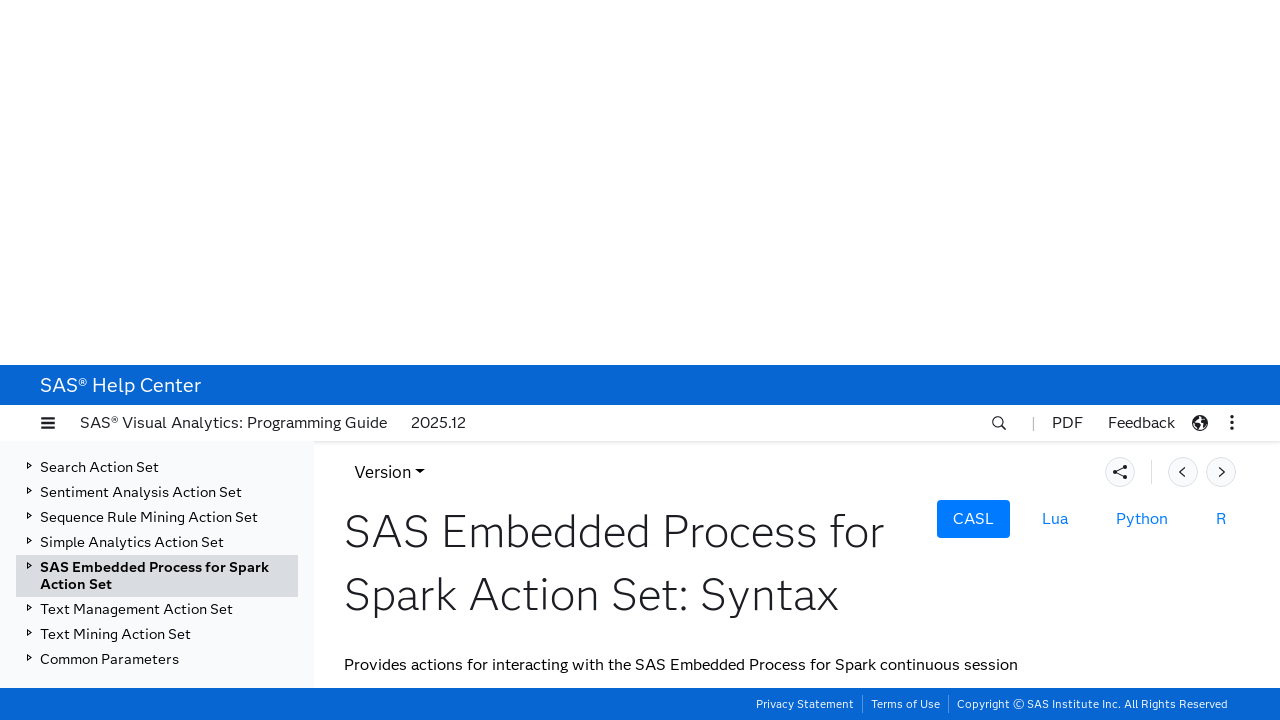

--- FILE ---
content_type: text/html;charset=UTF-8
request_url: https://documentation.sas.com/api/docsets/casanpg/v_063/content/cas-sparkembeddedprocess-TblOfActions.htm
body_size: 1054
content:
<!DOCTYPE HTML>
<html xmlns="http://www.w3.org/1999/xhtml" lang="en" dir="ltr">
   <head>
      <meta http-equiv="Content-Type" content="text/html; charset=UTF-8">
      <meta name="description" content="Provides actions for interacting with the SAS Embedded Process for Spark continuous session">
      <meta name="authoringtool" content="XIS:17.0.0">
      <meta name="docsettitle" content="SAS® Visual Analytics: Programming Guide">
      <meta name="releasesystem" content="Viya"/>
      <meta name="product" content="SAS Cloud Analytic Services"/>
      <meta name="product" content="SAS Lua Client Interface for Viya"/>
      <meta name="product" content="SAS Python Client for Viya"/>
      <meta name="product" content="SAS R Client for Viya"/>
      <meta name="product" content="SAS Viya Programming"/>
      <meta name="contenttype" content="Usage and Reference">
      <meta name="date" content="2025-12-15">
      <meta name="locale" content="en">
      <meta name="authoringtool" content="XIS:17.0.0">
      <title>SAS Embedded Process for Spark Action Set  :: SAS Visual Analytics: Programming Guide</title>
   </head>
   <body class="xisDoc-eDocBody">
      <div class="xisDoc-eDocBody">
         <div data-xis-css-ref="help-center-xisDocStyle-00"></div>
         <div data-xis-css-ref="help-center-xisCasStyle-00"></div>
         <div class="xisCas-resource" data-xis-format="pdf" data-xis-resource-name="casanpg-lua" data-xis-cas-lang="lua"></div>
         <div class="xisCas-resource" data-xis-format="pdf" data-xis-resource-name="casanpg-python" data-xis-cas-lang="python"></div>
         <div class="xisCas-resource" data-xis-format="pdf" data-xis-resource-name="casanpg-sas" data-xis-cas-lang="sas"></div>
         <div class="xisCas-resource" data-xis-format="pdf" data-xis-resource-name="casanpg-r" data-xis-cas-lang="r"></div>
         <div class="xisCas-languageButtons"></div>
         <header>
            <h1 class="xisCas-title">SAS Embedded Process for Spark Action Set: Syntax</h1>
            <p class="xisCas-shortDescription">Provides actions for interacting with the SAS Embedded Process for Spark continuous
               session</p>
         </header>
         <div class="xis-tabBar" file="sparkEmbeddedProcess"></div>
         <h1 class="xisCas-name" id="n0349z8sntmfo2n12nep438hg47z">Table of Actions</h1>
         <section class="xisDoc-tableWrap">
            <table class="xisCas-actionstoc">
               <tr>
                  <th>Action Name</th>
                  <th>Description</th>
               </tr>
               <tr>
                  <td><a href="cas-sparkembeddedprocess-executeprogram.htm" data-docset-id="casanpg" data-docset-version="v_063">executeProgram</a></td>
                  <td>Executes arbitrary programs inside the SAS Embedded Process for Spark</td>
               </tr>
               <tr>
                  <td><a href="cas-sparkembeddedprocess-startsparkep.htm" data-docset-id="casanpg" data-docset-version="v_063">startSparkEP</a></td>
                  <td>Starts the SAS Embedded Process for Spark continuous session</td>
               </tr>
               <tr>
                  <td><a href="cas-sparkembeddedprocess-stopsparkep.htm" data-docset-id="casanpg" data-docset-version="v_063">stopSparkEP</a></td>
                  <td>Stops the SAS Embedded Process for Spark continuous session</td>
               </tr>
            </table>
         </section>
         <!-- stopindex --><!--googleoff: all-->
         <div class="xisDoc-navLine">
            <div class="xisDoc-dateStamp">Last updated: December 15, 2025</div>
         </div>
         <!--googleon: all--><!-- startindex --></div>
   </body>
</html>

--- FILE ---
content_type: text/css;charset=UTF-8
request_url: https://documentation.sas.com/documentation-styles/help-center-xisDocStyle-00.css
body_size: 27807
content:
:root,[data-sas-theme=light]{--color-action-background-focus: hsl(205, 97%, 35%);--color-action-background-focus-inverse: hsl(0, 100%, 100%);--color-action-background-subtle-disabled: hsla(0, 0%, 100%, 0);--color-action-background-subtle-normal: hsla(0, 0%, 100%, 0);--color-action-border-subtle-disabled: hsla(0, 0%, 100%, 0);--color-action-border-subtle-normal: hsla(0, 0%, 100%, 0);--color-dataviz-graph1: #33a3ff;--color-dataviz-graph-alt1: #287FC7;--color-dataviz-graph2: #fc3;--color-dataviz-graph-alt2: #C79F27;--color-dataviz-graph3: #9470ff;--color-dataviz-graph-alt3: #7358C7;--color-dataviz-graph4: #ff8324;--color-dataviz-graph-alt4: #C7651C;--color-dataviz-graph5: #29d1d1;--color-dataviz-graph-alt5: #1F9999;--color-dataviz-graph6: #dc5656;--color-dataviz-graph-alt6: #A64141;--color-dataviz-graph7: #15b77b;--color-dataviz-graph-alt7: #0E7D55;--color-dataviz-graph8: #ff70bc;--color-dataviz-graph-alt8: #C75793;--color-dataviz-kpi1: #dd5757;--color-dataviz-kpi-alt1: #A64141;--color-dataviz-kpi3: #ffcc32;--color-dataviz-kpi-alt3: #C79F27;--color-dataviz-kpi5: #15b57b;--color-dataviz-kpi-alt5: #0E7D55;--color-syntax-text-01: #1B1D22;--color-syntax-text-02: #6C7689;--color-syntax-text-03: #AD6531;--color-syntax-text-04: #8F4238;--color-syntax-text-05: #6B4896;--color-syntax-text-06: #3578C5;--color-syntax-text-07: #224C7C;--color-syntax-text-08: #3C8275;--color-syntax-text-09: #65802A;--font-family-monospace: Consolas, Menlo, "Lucida Console", Courier, Monaco, monospace;--font-family-primary: "AnovaUI", -apple-system, BlinkMacSystemFont, "Segoe UI", Roboto, Helvetica, Arial, sans-serif, "Apple Color Emoji", "Segoe UI Emoji", "Segoe UI Symbol";--font-family-secondary: "Anova", -apple-system, BlinkMacSystemFont, "Segoe UI", Roboto, Helvetica, Arial, sans-serif, "Apple Color Emoji", "Segoe UI Emoji", "Segoe UI Symbol";--style-action-border-focus: solid;--font-size-base-text: 16px;--font-size-ratio-major-third: 1.25;--font-size-ratio-major-second: 1.125;--font-size-ratio-minor-third: 1.2;--font-space-letter-spacing: normal;--font-space-letter-spacing-l: 2px;--font-space-letter-spacing-m: 1px;--font-space-letter-spacing-s: normal;--font-space-letter-spacing-xs: -1px;--font-space-word-l: 2px;--font-space-word-m: normal;--font-space-word-s: 1px;--font-style-expression-italic: italic;--font-style-expression-normal: normal;--font-style-expression-oblique: oblique;--font-style-overflow-wrap-anywhere: anywhere;--font-style-overflow-wrap-break-word: break-word;--font-style-overflow-wrap-normal: normal;--font-style-text-transform-capitalize: capitalize;--font-style-text-transform-lowercase: lowercase;--font-style-text-transform-none: none;--font-style-text-transform-uppercase: uppercase;--font-style-weight-300: 300;--font-style-weight-400: 400;--font-style-weight-500: 500;--font-style-weight-600: 600;--font-style-weight-700: 700;--font-style-word-break-break-all: break-all;--font-style-word-break-break-word: break-word;--font-style-word-break-keep-all: keep-all;--font-style-word-break-normal: normal;--brand-color-blue: hsl(212, 94%, 42%);--brand-color-grey: hsl(219, 12%, 42%);--brand-color-cranberry: hsl(329, 60%, 40%);--brand-color-info: hsl(212, 94%, 42%);--brand-color-alert: hsl(0, 100%, 40%);--brand-color-warning: hsl(43, 89%, 44%);--brand-color-success: hsl(123, 46%, 43%);--brand-color-blue-10: hsl(212, 94%, 97%);--brand-color-blue-20: hsl(212, 94%, 94%);--brand-color-blue-30: hsl(212, 94%, 90%);--brand-color-blue-40: hsl(212, 94%, 88%);--brand-color-blue-50: hsl(212, 94%, 83%);--brand-color-blue-60: hsl(212, 94%, 78%);--brand-color-blue-70: hsl(212, 94%, 76%);--brand-color-blue-80: hsl(212, 94%, 72%);--brand-color-blue-90: hsl(212, 94%, 68%);--brand-color-blue-100: hsl(212, 94%, 62%);--brand-color-blue-200: hsl(212, 94%, 57%);--brand-color-blue-300: hsl(212, 94%, 53%);--brand-color-blue-400: hsl(212, 94%, 47%);--brand-color-blue-450: hsl(212, 94%, 42%);--brand-color-blue-500: hsl(212, 94%, 36%);--brand-color-blue-550: hsl(212, 94%, 35%);--brand-color-blue-600: hsl(212, 94%, 31%);--brand-color-blue-650: hsl(212, 94%, 27%);--brand-color-blue-700: hsl(212, 94%, 23%);--brand-color-blue-750: hsl(212, 94%, 17%);--brand-color-blue-800: hsl(212, 94%, 12%);--brand-color-blue-850: hsl(212, 94%, 8%);--brand-color-blue-900: hsl(212, 94%, 3%);--brand-color-blue-1000: hsl(212, 0%, 0%);--brand-color-blue-00: hsl(212, 0%, 100%);--brand-color-grey-10: hsl(219, 12%, 98%);--brand-color-grey-20: hsl(219, 12%, 96%);--brand-color-grey-30: hsl(219, 12%, 92%);--brand-color-grey-40: hsl(219, 12%, 88%);--brand-color-grey-50: hsl(219, 12%, 84%);--brand-color-grey-60: hsl(219, 12%, 79%);--brand-color-grey-70: hsl(219, 12%, 76%);--brand-color-grey-80: hsl(219, 12%, 72%);--brand-color-grey-90: hsl(219, 12%, 68%);--brand-color-grey-100: hsl(219, 12%, 64%);--brand-color-grey-200: hsl(219, 12%, 59%);--brand-color-grey-300: hsl(219, 12%, 55%);--brand-color-grey-400: hsl(219, 12%, 48%);--brand-color-grey-450: hsl(219, 12%, 42%);--brand-color-grey-500: hsl(219, 12%, 36%);--brand-color-grey-550: hsl(219, 12%, 33%);--brand-color-grey-600: hsl(219, 12%, 30%);--brand-color-grey-650: hsl(219, 12%, 27%);--brand-color-grey-700: hsl(219, 12%, 22%);--brand-color-grey-750: hsl(219, 12%, 17%);--brand-color-grey-800: hsl(219, 12%, 12%);--brand-color-grey-850: hsl(219, 12%, 8%);--brand-color-grey-900: hsl(219, 12%, 3%);--brand-color-grey-1000: hsl(219, 0%, 0%);--brand-color-grey-00: hsl(219, 0%, 100%);--brand-color-cranberry-10: hsl(329,60%,98%);--brand-color-cranberry-20: hsl(329,60%,97%);--brand-color-cranberry-30: hsl(329,60%,92%);--brand-color-cranberry-40: hsl(329,60%,88%);--brand-color-cranberry-50: hsl(329,60%,84%);--brand-color-cranberry-60: hsl(329,60%,78%);--brand-color-cranberry-70: hsl(329,60%,76%);--brand-color-cranberry-80: hsl(329,60%,72%);--brand-color-cranberry-90: hsl(329,60%,68%);--brand-color-cranberry-100: hsl(329,60%,62%);--brand-color-cranberry-200: hsl(329,60%,57%);--brand-color-cranberry-300: hsl(329,60%,55%);--brand-color-cranberry-400: hsl(329,60%,52%);--brand-color-cranberry-450: hsl(329,60%,40%);--brand-color-cranberry-500: hsl(329,60%,37%);--brand-color-cranberry-550: hsl(329,60%,32%);--brand-color-cranberry-600: hsl(329,60%,30%);--brand-color-cranberry-650: hsl(329,60%,27%);--brand-color-cranberry-700: hsl(329,60%,22%);--brand-color-cranberry-750: hsl(329,60%,16%);--brand-color-cranberry-800: hsl(329,60%,11%);--brand-color-cranberry-850: hsl(329,60%,9%);--brand-color-cranberry-900: hsl(329,60%,4%);--brand-color-cranberry-1000: hsl(329,60%,0%);--brand-color-cranberry-00: hsl(329,60%,100%);--brand-color-info-10: hsl(212, 94%, 97%);--brand-color-info-20: hsl(212, 94%, 94%);--brand-color-info-30: hsl(212, 94%, 90%);--brand-color-info-40: hsl(212, 94%, 88%);--brand-color-info-50: hsl(212, 94%, 83%);--brand-color-info-60: hsl(212, 94%, 78%);--brand-color-info-70: hsl(212, 94%, 76%);--brand-color-info-80: hsl(212, 94%, 72%);--brand-color-info-90: hsl(212, 94%, 68%);--brand-color-info-100: hsl(212, 94%, 62%);--brand-color-info-200: hsl(212, 94%, 57%);--brand-color-info-300: hsl(212, 94%, 53%);--brand-color-info-400: hsl(212, 94%, 47%);--brand-color-info-450: hsl(212, 94%, 42%);--brand-color-info-500: hsl(212, 94%, 36%);--brand-color-info-550: hsl(212, 94%, 35%);--brand-color-info-600: hsl(212, 94%, 31%);--brand-color-info-650: hsl(212, 94%, 27%);--brand-color-info-700: hsl(212, 94%, 23%);--brand-color-info-750: hsl(212, 94%, 17%);--brand-color-info-800: hsl(212, 94%, 12%);--brand-color-info-850: hsl(212, 94%, 8%);--brand-color-info-900: hsl(212, 94%, 3%);--brand-color-info-1000: hsl(212, 0%, 0%);--brand-color-info-00: hsl(212, 0%, 100%);--brand-color-alert-10: hsl(0, 100%, 98%);--brand-color-alert-20: hsl(0, 100%, 95%);--brand-color-alert-30: hsl(0, 100%, 92%);--brand-color-alert-40: hsl(0, 100%, 88%);--brand-color-alert-50: hsl(0, 100%, 84%);--brand-color-alert-60: hsl(0, 100%, 79%);--brand-color-alert-70: hsl(0, 100%, 76%);--brand-color-alert-80: hsl(0, 100%, 72%);--brand-color-alert-90: hsl(0, 100%, 68%);--brand-color-alert-100: hsl(0, 100%, 64%);--brand-color-alert-200: hsl(0, 100%, 59%);--brand-color-alert-300: hsl(0, 100%, 54%);--brand-color-alert-400: hsl(0, 100%, 46%);--brand-color-alert-450: hsl(0, 100%, 40%);--brand-color-alert-500: hsl(0, 100%, 36%);--brand-color-alert-550: hsl(0, 100%, 33%);--brand-color-alert-600: hsl(0, 100%, 30%);--brand-color-alert-650: hsl(0, 100%, 27%);--brand-color-alert-700: hsl(0, 100%, 22%);--brand-color-alert-750: hsl(0, 100%, 17%);--brand-color-alert-800: hsl(0, 100%, 12%);--brand-color-alert-850: hsl(0, 100%, 8%);--brand-color-alert-900: hsl(0, 100%, 3%);--brand-color-alert-1000: hsl(0, 0%, 0%);--brand-color-alert-00: hsl(0, 0%, 100%);--brand-color-warning-10: hsl(43, 89%, 98%);--brand-color-warning-20: hsl(43, 89%, 95%);--brand-color-warning-30: hsl(43, 89%, 92%);--brand-color-warning-40: hsl(43, 89%, 88%);--brand-color-warning-50: hsl(43, 89%, 84%);--brand-color-warning-60: hsl(43, 89%, 79%);--brand-color-warning-70: hsl(43, 89%, 76%);--brand-color-warning-80: hsl(43, 89%, 72%);--brand-color-warning-90: hsl(43, 89%, 68%);--brand-color-warning-100: hsl(43, 89%, 64%);--brand-color-warning-200: hsl(43, 89%, 60%);--brand-color-warning-300: hsl(43, 89%, 56%);--brand-color-warning-400: hsl(43, 89%, 52%);--brand-color-warning-450: hsl(43, 89%, 44%);--brand-color-warning-500: hsl(43, 89%, 39%);--brand-color-warning-550: hsl(43, 89%, 35%);--brand-color-warning-600: hsl(43, 89%, 31%);--brand-color-warning-650: hsl(43, 89%, 27%);--brand-color-warning-700: hsl(43, 89%, 24%);--brand-color-warning-750: hsl(43, 89%, 17%);--brand-color-warning-800: hsl(43, 89%, 12%);--brand-color-warning-850: hsl(43, 89%, 8%);--brand-color-warning-900: hsl(43, 89%, 3%);--brand-color-warning-1000: hsl(43, 0%, 0%);--brand-color-warning-00: hsl(43, 0%, 100%);--brand-color-success-10: hsl(123, 46%, 98%);--brand-color-success-20: hsl(123, 46%, 95%);--brand-color-success-30: hsl(123, 46%, 90%);--brand-color-success-40: hsl(123, 46%, 87%);--brand-color-success-50: hsl(123, 46%, 82%);--brand-color-success-60: hsl(123, 46%, 78%);--brand-color-success-70: hsl(123, 46%, 75%);--brand-color-success-80: hsl(123, 46%, 70%);--brand-color-success-90: hsl(123, 46%, 66%);--brand-color-success-100: hsl(123, 46%, 63%);--brand-color-success-200: hsl(123, 46%, 58%);--brand-color-success-300: hsl(123, 46%, 55%);--brand-color-success-400: hsl(123, 46%, 48%);--brand-color-success-450: hsl(123, 46%, 43%);--brand-color-success-500: hsl(123, 46%, 36%);--brand-color-success-550: hsl(123, 46%, 34%);--brand-color-success-600: hsl(123, 46%, 30%);--brand-color-success-650: hsl(123, 46%, 25%);--brand-color-success-700: hsl(123, 46%, 22%);--brand-color-success-750: hsl(123, 46%, 17%);--brand-color-success-800: hsl(123, 46%, 12%);--brand-color-success-850: hsl(123, 46%, 8%);--brand-color-success-900: hsl(123, 46%, 3%);--brand-color-success-1000: hsl(123, 0%, 0%);--brand-color-success-00: hsl(123, 0%, 100%);--duration-100: 100ms;--duration-200: 200ms;--duration-250: 250ms;--duration-300: 300ms;--duration-400: 400ms;--duration-450: 450ms;--duration-500: 500ms;--duration-700: 700ms;--duration-1000: 1s;--ease-in: cubic-bezier(0, 0.5, 0.2, 1);--ease-out: cubic-bezier(0.5, 0, 0.8, 1);--ease-in-out: cubic-bezier(0.5, 0, 0.2, 1);--shadow-depth-l: 0 8px 12px rgba(0, 0, 0, 0.04), 0 16px 24px rgba(0, 0, 0, 0.08);--shadow-depth-m: 0 2px 4px rgba(0, 0, 0, 0.04), 0 8px 16px rgba(0, 0, 0, 0.08);--shadow-depth-s: 0 2px 2px rgba(0, 0, 0, 0.04), 0 4px 8px rgba(0, 0, 0, 0.08);--shadow-depth-xl: 0 16px 24px rgba(0, 0, 0, 0.04), 0 32px 48px rgba(0, 0, 0, 0.08);--shadow-depth-xs: 0 1px 2px rgba(0, 0, 0, 0.04), 0 2px 4px rgba(0, 0, 0, 0.08);--size-border-width-l: 3px;--size-border-width-m: 2px;--size-border-width-s: 1px;--size-border-width-null: 0;--size-container-l: 400px;--size-container-m: 320px;--size-container-null: 0;--size-container-s: 240px;--size-container-xl: 640px;--size-container-xs: 192px;--size-container-xxl: 960px;--size-container-xxs: 96px;--size-outline-width-xl: 4px;--size-outline-width-l: 3px;--size-outline-width-m: 2px;--size-outline-width-s: 1px;--font-size-body-text-xxxxl: 1.5625rem;--font-size-body-text-xxxl: 1.375rem;--font-size-body-text-xxl: 1.25rem;--font-size-body-text-xl: 1.125rem;--font-size-body-text-l: 1rem;--font-size-body-text-m: 0.875rem;--font-size-body-text-s: 0.75rem;--font-size-body-text-xs: 0.6875rem;--font-size-body-text-xxs: 0.625rem;--font-size-body-text-xxxs: 0.5625rem;--font-size-display-text-1: 4.5625rem;--font-size-display-text-2: 3.625rem;--font-size-display-text-3: 2.5rem;--font-size-heading-text-xxxxxxl: 3.625rem;--font-size-heading-text-xxxxxl: 2.8125rem;--font-size-heading-text-xxxxl: 1.75rem;--font-size-heading-text-xxxl: 1.375rem;--font-size-heading-text-xxl: 1.25rem;--font-size-heading-text-xl: 1.125rem;--font-size-heading-text-l: 1rem;--font-size-heading-text-m: 0.875rem;--font-size-heading-text-s: 0.75rem;--font-size-line-height-body-text-xxxs: 12.6px;--font-size-line-height-body-text-xxs: 14px;--font-size-line-height-body-text-xs: 15.4px;--font-size-line-height-body-text-s: 16.8px;--font-size-line-height-body-text-m: 19.6px;--font-size-line-height-body-text-l: 22.4px;--font-size-line-height-body-text-xl: 25.2px;--font-size-line-height-body-text-xxl: 28px;--font-size-line-height-body-text-xxxl: 30.8px;--font-size-line-height-body-text-xxxxl: 35px;--font-size-line-height-display-text-1: 102.2px;--font-size-line-height-display-text-2: 81px;--font-size-line-height-display-text-3: 56px;--font-size-line-height-heading-text-s: 16.8px;--font-size-line-height-heading-text-m: 19.6px;--font-size-line-height-heading-text-l: 22.4px;--font-size-line-height-heading-text-xl: 25.2px;--font-size-line-height-heading-text-xxl: 28px;--font-size-line-height-heading-text-xxxl: 30.8px;--font-size-line-height-heading-text-xxxxl: 39.2px;--font-size-line-height-heading-text-xxxxxl: 81px;--font-space-line-height-xxl: 1.8;--font-space-line-height-xl: 1.7;--font-space-line-height-l: 1.6;--font-space-line-height-m: 1.5;--font-space-line-height-s: 1.4;--size-border-radius-full: 50%;--size-border-radius-l: 24px;--size-border-radius-m: 16px;--size-border-radius-s: 8px;--size-border-radius-xs: 4px;--size-border-radius-xxs: 2px;--space-base-null: 0;--space-base-size: 1rem;--space-base-xxs: 0.125rem;--space-base-xs: 0.25rem;--space-base-s: 0.5rem;--space-base-m: 1rem;--space-base-l: 1.4375rem;--space-base-xl: 2rem;--space-base-xxl: 2.5625rem;--space-base-xxxl: 2.875rem;--space-base-xxxxl: 3.625rem;--space-base-xxxxxl: 4.125rem;--color-syntax-text-default: #1B1D22;--color-syntax-text-normal: #1B1D22;--color-syntax-text-identifier: #1B1D22;--color-syntax-text-separator: #1B1D22;--color-syntax-text-punctuation-brackets: #6C7689;--color-syntax-text-punctuation: #6C7689;--color-syntax-text-data: #AD6531;--color-syntax-text-string: #8F4238;--color-syntax-text-attribute-value: #8F4238;--color-syntax-text-boolean: #6B4896;--color-syntax-text-function: #6B4896;--color-syntax-text-control: #6B4896;--color-syntax-text-keyword: #3578C5;--color-syntax-text-property: #3578C5;--color-syntax-text-source: #3578C5;--color-syntax-text-declaration: #3578C5;--color-syntax-text-tag: #3578C5;--color-syntax-text-storage-type: #3578C5;--color-syntax-text-section: #224C7C;--color-syntax-text-proc-name: #224C7C;--color-syntax-text-attribute-name: #224C7C;--color-syntax-text-variable: #224C7C;--color-syntax-text-operator: #224C7C;--color-syntax-text-namespace: #3C8275;--color-syntax-text-class-name: #3C8275;--color-syntax-text-numeric-constant: #3C8275;--color-syntax-text-character-constant: #3C8275;--color-syntax-text-comment: #65802A;--size-action-border-width-focus: 2px;--size-zero-state-border-width: 0;--font-size-ratio: 1.125;--font-space-word: normal;--font-style-expression: normal;--font-style-overflow-wrap: anywhere;--font-style-text-transform: none;--font-style-word-break: break-all;--color-alert-10: hsl(0, 100%, 98%);--color-alert-20: hsl(0, 100%, 95%);--color-alert-30: hsl(0, 100%, 92%);--color-alert-40: hsl(0, 100%, 88%);--color-alert-50: hsl(0, 100%, 84%);--color-alert-60: hsl(0, 100%, 79%);--color-alert-70: hsl(0, 100%, 76%);--color-alert-80: hsl(0, 100%, 72%);--color-alert-90: hsl(0, 100%, 68%);--color-alert-100: hsl(0, 100%, 64%);--color-alert-200: hsl(0, 100%, 59%);--color-alert-300: hsl(0, 100%, 54%);--color-alert-400: hsl(0, 100%, 46%);--color-alert-450: hsl(0, 100%, 40%);--color-alert-500: hsl(0, 100%, 36%);--color-alert-550: hsl(0, 100%, 33%);--color-alert-600: hsl(0, 100%, 30%);--color-alert-650: hsl(0, 100%, 27%);--color-alert-700: hsl(0, 100%, 22%);--color-alert-750: hsl(0, 100%, 17%);--color-alert-800: hsl(0, 100%, 12%);--color-alert-850: hsl(0, 100%, 8%);--color-alert-900: hsl(0, 100%, 3%);--color-alert-1000: hsl(0, 0%, 0%);--color-alert-00: hsl(0, 0%, 100%);--color-info-10: hsl(212, 94%, 97%);--color-info-20: hsl(212, 94%, 94%);--color-info-30: hsl(212, 94%, 90%);--color-info-40: hsl(212, 94%, 88%);--color-info-50: hsl(212, 94%, 83%);--color-info-60: hsl(212, 94%, 78%);--color-info-70: hsl(212, 94%, 76%);--color-info-80: hsl(212, 94%, 72%);--color-info-90: hsl(212, 94%, 68%);--color-info-100: hsl(212, 94%, 62%);--color-info-200: hsl(212, 94%, 57%);--color-info-300: hsl(212, 94%, 53%);--color-info-400: hsl(212, 94%, 47%);--color-info-450: hsl(212, 94%, 42%);--color-info-500: hsl(212, 94%, 36%);--color-info-550: hsl(212, 94%, 35%);--color-info-600: hsl(212, 94%, 31%);--color-info-650: hsl(212, 94%, 27%);--color-info-700: hsl(212, 94%, 23%);--color-info-750: hsl(212, 94%, 17%);--color-info-800: hsl(212, 94%, 12%);--color-info-850: hsl(212, 94%, 8%);--color-info-900: hsl(212, 94%, 3%);--color-info-1000: hsl(212, 0%, 0%);--color-info-00: hsl(212, 0%, 100%);--color-neutral-10: hsl(219, 12%, 98%);--color-neutral-20: hsl(219, 12%, 96%);--color-neutral-30: hsl(219, 12%, 92%);--color-neutral-40: hsl(219, 12%, 88%);--color-neutral-50: hsl(219, 12%, 84%);--color-neutral-60: hsl(219, 12%, 79%);--color-neutral-70: hsl(219, 12%, 76%);--color-neutral-80: hsl(219, 12%, 72%);--color-neutral-90: hsl(219, 12%, 68%);--color-neutral-100: hsl(219, 12%, 64%);--color-neutral-200: hsl(219, 12%, 59%);--color-neutral-300: hsl(219, 12%, 55%);--color-neutral-400: hsl(219, 12%, 48%);--color-neutral-450: hsl(219, 12%, 42%);--color-neutral-500: hsl(219, 12%, 36%);--color-neutral-550: hsl(219, 12%, 33%);--color-neutral-600: hsl(219, 12%, 30%);--color-neutral-650: hsl(219, 12%, 27%);--color-neutral-700: hsl(219, 12%, 22%);--color-neutral-750: hsl(219, 12%, 17%);--color-neutral-800: hsl(219, 12%, 12%);--color-neutral-850: hsl(219, 12%, 8%);--color-neutral-900: hsl(219, 12%, 3%);--color-neutral-1000: hsl(219, 0%, 0%);--color-neutral-00: hsl(219, 0%, 100%);--color-primary-10: hsl(212, 94%, 97%);--color-primary-20: hsl(212, 94%, 94%);--color-primary-30: hsl(212, 94%, 90%);--color-primary-40: hsl(212, 94%, 88%);--color-primary-50: hsl(212, 94%, 83%);--color-primary-60: hsl(212, 94%, 78%);--color-primary-70: hsl(212, 94%, 76%);--color-primary-80: hsl(212, 94%, 72%);--color-primary-90: hsl(212, 94%, 68%);--color-primary-100: hsl(212, 94%, 62%);--color-primary-200: hsl(212, 94%, 57%);--color-primary-300: hsl(212, 94%, 53%);--color-primary-400: hsl(212, 94%, 47%);--color-primary-450: hsl(212, 94%, 42%);--color-primary-500: hsl(212, 94%, 36%);--color-primary-550: hsl(212, 94%, 35%);--color-primary-600: hsl(212, 94%, 31%);--color-primary-650: hsl(212, 94%, 27%);--color-primary-700: hsl(212, 94%, 23%);--color-primary-750: hsl(212, 94%, 17%);--color-primary-800: hsl(212, 94%, 12%);--color-primary-850: hsl(212, 94%, 8%);--color-primary-900: hsl(212, 94%, 3%);--color-primary-1000: hsl(212, 0%, 0%);--color-primary-00: hsl(212, 0%, 100%);--color-secondary-10: hsl(329,60%,98%);--color-secondary-20: hsl(329,60%,97%);--color-secondary-30: hsl(329,60%,92%);--color-secondary-40: hsl(329,60%,88%);--color-secondary-50: hsl(329,60%,84%);--color-secondary-60: hsl(329,60%,78%);--color-secondary-70: hsl(329,60%,76%);--color-secondary-80: hsl(329,60%,72%);--color-secondary-90: hsl(329,60%,68%);--color-secondary-100: hsl(329,60%,62%);--color-secondary-200: hsl(329,60%,57%);--color-secondary-300: hsl(329,60%,55%);--color-secondary-400: hsl(329,60%,52%);--color-secondary-450: hsl(329,60%,40%);--color-secondary-500: hsl(329,60%,37%);--color-secondary-550: hsl(329,60%,32%);--color-secondary-600: hsl(329,60%,30%);--color-secondary-650: hsl(329,60%,27%);--color-secondary-700: hsl(329,60%,22%);--color-secondary-750: hsl(329,60%,16%);--color-secondary-800: hsl(329,60%,11%);--color-secondary-850: hsl(329,60%,9%);--color-secondary-900: hsl(329,60%,4%);--color-secondary-1000: hsl(329,60%,0%);--color-secondary-00: hsl(329,60%,100%);--color-success-10: hsl(123, 46%, 98%);--color-success-20: hsl(123, 46%, 95%);--color-success-30: hsl(123, 46%, 90%);--color-success-40: hsl(123, 46%, 87%);--color-success-50: hsl(123, 46%, 82%);--color-success-60: hsl(123, 46%, 78%);--color-success-70: hsl(123, 46%, 75%);--color-success-80: hsl(123, 46%, 70%);--color-success-90: hsl(123, 46%, 66%);--color-success-100: hsl(123, 46%, 63%);--color-success-200: hsl(123, 46%, 58%);--color-success-300: hsl(123, 46%, 55%);--color-success-400: hsl(123, 46%, 48%);--color-success-450: hsl(123, 46%, 43%);--color-success-500: hsl(123, 46%, 36%);--color-success-550: hsl(123, 46%, 34%);--color-success-600: hsl(123, 46%, 30%);--color-success-650: hsl(123, 46%, 25%);--color-success-700: hsl(123, 46%, 22%);--color-success-750: hsl(123, 46%, 17%);--color-success-800: hsl(123, 46%, 12%);--color-success-850: hsl(123, 46%, 8%);--color-success-900: hsl(123, 46%, 3%);--color-success-1000: hsl(123, 0%, 0%);--color-success-00: hsl(123, 0%, 100%);--color-warning-10: hsl(43, 89%, 98%);--color-warning-20: hsl(43, 89%, 95%);--color-warning-30: hsl(43, 89%, 92%);--color-warning-40: hsl(43, 89%, 88%);--color-warning-50: hsl(43, 89%, 84%);--color-warning-60: hsl(43, 89%, 79%);--color-warning-70: hsl(43, 89%, 76%);--color-warning-80: hsl(43, 89%, 72%);--color-warning-90: hsl(43, 89%, 68%);--color-warning-100: hsl(43, 89%, 64%);--color-warning-200: hsl(43, 89%, 60%);--color-warning-300: hsl(43, 89%, 56%);--color-warning-400: hsl(43, 89%, 52%);--color-warning-450: hsl(43, 89%, 44%);--color-warning-500: hsl(43, 89%, 39%);--color-warning-550: hsl(43, 89%, 35%);--color-warning-600: hsl(43, 89%, 31%);--color-warning-650: hsl(43, 89%, 27%);--color-warning-700: hsl(43, 89%, 24%);--color-warning-750: hsl(43, 89%, 17%);--color-warning-800: hsl(43, 89%, 12%);--color-warning-850: hsl(43, 89%, 8%);--color-warning-900: hsl(43, 89%, 3%);--color-warning-1000: hsl(43, 0%, 0%);--color-warning-00: hsl(43, 0%, 100%);--font-space-line-height: 1.4;--size-icon-xxxxl: 1.5625rem;--size-icon-xxxl: 1.375rem;--size-icon-xxl: 1.25rem;--size-icon-xl: 1.125rem;--size-icon-l: 1rem;--size-icon-m: 0.875rem;--size-icon-s: 0.75rem;--size-icon-xs: 0.75rem;--size-icon-xxs: 0.75rem;--size-icon-xxxs: 0.75rem;--color-neutral: hsl(219, 12%, 42%);--color-primary: hsl(212, 94%, 42%);--color-secondary: hsl(329,60%,30%);--color-action-background-control-alert: hsl(0, 100%, 95%);--color-action-background-control-disabled: hsl(219, 0%, 100%);--color-action-background-control-hover: hsl(219, 12%, 96%);--color-action-background-control-normal: hsl(219, 12%, 98%);--color-action-background-control-primary: hsl(212, 94%, 42%);--color-action-background-control-read-only: hsl(219, 0%, 100%);--color-action-background-control-selected: hsl(212, 94%, 94%);--color-action-background-control-warning: hsl(43, 89%, 95%);--color-action-background-emphasis-active: hsl(212, 94%, 31%);--color-action-background-emphasis-disabled: hsl(219, 12%, 96%);--color-action-background-emphasis-hover: hsl(212, 94%, 31%);--color-action-background-emphasis-normal: hsl(212, 94%, 42%);--color-action-background-emphasis-selected: hsl(212, 94%, 31%);--color-action-background-emphasis-visited: hsl(212, 94%, 42%);--color-action-background-on-off-disabled: hsl(219, 12%, 96%);--color-action-background-on-off-hover: hsl(219, 12%, 96%);--color-action-background-on-off-normal: hsl(219, 0%, 100%);--color-action-background-on-off-read-only: hsl(219, 12%, 98%);--color-action-background-on-off-selected: hsl(212, 94%, 42%);--color-action-background-on-off-selected-disabled: hsl(212, 94%, 94%);--color-action-background-standard-active: hsl(212, 94%, 90%);--color-action-background-standard-disabled: hsl(219, 12%, 96%);--color-action-background-standard-hover: hsl(219, 12%, 96%);--color-action-background-standard-normal: hsl(219, 12%, 98%);--color-action-background-standard-selected: hsl(212, 94%, 90%);--color-action-background-standard-selected-inactive: hsl(219, 12%, 92%);--color-action-background-standard-selected-disabled: hsl(212, 94%, 94%);--color-action-background-standard-visited: hsl(219, 12%, 98%);--color-action-background-subtle-hover: hsl(219, 12%, 96%);--color-action-background-subtle-selected: hsl(212, 94%, 90%);--color-action-background-subtle-selected-inactive: hsl(219, 12%, 92%);--color-action-background-subtle-selected-disabled: hsl(212, 94%, 94%);--color-action-border-bottom-control-alert: hsl(0, 100%, 46%);--color-action-border-bottom-control-hover: hsl(219, 12%, 59%);--color-action-border-bottom-control-normal: hsl(219, 12%, 59%);--color-action-border-bottom-control-selected: hsl(212, 94%, 42%);--color-action-border-bottom-control-warning: hsl(43, 89%, 52%);--color-action-border-control-alert: hsl(0, 100%, 46%);--color-action-border-control-disabled: hsl(219, 12%, 79%);--color-action-border-control-hover: hsl(219, 12%, 96%);--color-action-border-control-normal: hsl(219, 12%, 98%);--color-action-border-control-read-only: hsl(219, 0%, 100%);--color-action-border-control-selected: hsl(212, 94%, 94%);--color-action-border-control-warning: hsl(43, 89%, 52%);--color-action-border-emphasis-active: hsl(212, 94%, 31%);--color-action-border-emphasis-disabled: hsl(219, 12%, 96%);--color-action-border-emphasis-hover: hsl(212, 94%, 31%);--color-action-border-emphasis-normal: hsl(212, 94%, 42%);--color-action-border-emphasis-selected: hsl(212, 94%, 31%);--color-action-border-emphasis-visited: hsl(212, 94%, 42%);--color-action-border-focus: hsl(212, 94%, 31%);--color-action-border-focus-inverse: hsl(212, 0%, 100%);--color-action-border-on-off-disabled: hsl(219, 12%, 96%);--color-action-border-on-off-hover: hsl(219, 12%, 59%);--color-action-border-on-off-normal: hsl(219, 12%, 59%);--color-action-border-on-off-read-only: hsl(219, 12%, 59%);--color-action-border-on-off-selected: hsl(212, 94%, 42%);--color-action-border-on-off-selected-disabled: hsl(212, 94%, 94%);--color-action-border-standard-active: hsl(212, 94%, 42%);--color-action-border-standard-disabled: hsl(219, 12%, 96%);--color-action-border-standard-hover: hsl(219, 12%, 59%);--color-action-border-standard-normal: hsl(219, 12%, 88%);--color-action-border-standard-selected: hsl(212, 94%, 42%);--color-action-border-standard-selected-inactive: hsl(219, 12%, 92%);--color-action-border-standard-selected-disabled: hsl(212, 94%, 94%);--color-action-border-standard-visited: hsl(219, 12%, 88%);--color-action-border-subtle-hover: hsl(219, 12%, 96%);--color-action-border-subtle-selected: hsl(212, 94%, 90%);--color-action-border-subtle-selected-inactive: hsl(219, 12%, 92%);--color-action-border-subtle-selected-disabled: hsl(212, 94%, 94%);--color-action-focus: hsl(212, 94%, 31%);--color-action-icon-control-alert: hsl(219, 12%, 12%);--color-action-icon-control-disabled: hsl(219, 12%, 79%);--color-action-icon-control-hover: hsl(219, 12%, 12%);--color-action-icon-control-normal: hsl(219, 12%, 12%);--color-action-icon-control-read-only: hsl(219, 12%, 12%);--color-action-icon-control-selected: hsl(219, 12%, 12%);--color-action-icon-control-warning: hsl(219, 12%, 12%);--color-action-icon-emphasis-active: hsl(212, 0%, 100%);--color-action-icon-emphasis-disabled: hsl(219, 12%, 79%);--color-action-icon-emphasis-hover: hsl(212, 94%, 94%);--color-action-icon-emphasis-normal: hsl(212, 0%, 100%);--color-action-icon-emphasis-selected: hsl(212, 0%, 100%);--color-action-icon-emphasis-visited: hsl(219, 12%, 88%);--color-action-icon-on-off-disabled: hsl(219, 12%, 79%);--color-action-icon-on-off-hover: hsl(219, 12%, 12%);--color-action-icon-on-off-normal: hsl(219, 12%, 12%);--color-action-icon-on-off-read-only: hsl(219, 12%, 12%);--color-action-icon-on-off-selected: hsl(219, 0%, 100%);--color-action-icon-on-off-selected-disabled: hsl(219, 12%, 79%);--color-action-icon-standard-active: hsl(212, 94%, 31%);--color-action-icon-standard-disabled: hsl(219, 12%, 79%);--color-action-icon-standard-hover: hsl(219, 12%, 12%);--color-action-icon-standard-normal: hsl(219, 12%, 12%);--color-action-icon-standard-selected: hsl(212, 94%, 31%);--color-action-icon-standard-selected-inactive: hsl(219, 12%, 12%);--color-action-icon-standard-selected-disabled: hsl(212, 94%, 88%);--color-action-icon-standard-visited: hsl(219, 12%, 12%);--color-action-icon-subtle-disabled: hsl(219, 12%, 79%);--color-action-icon-subtle-hover: hsl(219, 12%, 12%);--color-action-icon-subtle-normal: hsl(219, 12%, 12%);--color-action-icon-subtle-selected: hsl(212, 94%, 31%);--color-action-icon-subtle-selected-inactive: hsl(219, 12%, 12%);--color-action-icon-subtle-selected-disabled: hsl(212, 94%, 88%);--color-action-link-normal: hsl(212, 94%, 42%);--color-action-link-hover: hsl(212, 94%, 42%);--color-action-link-active: hsl(219, 12%, 12%);--color-action-link-visited: hsl(212, 94%, 42%);--color-action-text-control-alert: hsl(219, 12%, 12%);--color-action-text-control-disabled: hsl(219, 12%, 79%);--color-action-text-control-hover: hsl(219, 12%, 12%);--color-action-text-control-normal: hsl(219, 12%, 12%);--color-action-text-control-placeholder: hsl(219, 12%, 36%);--color-action-text-control-read-only: hsl(219, 12%, 12%);--color-action-text-control-selected: hsl(219, 12%, 12%);--color-action-text-control-warning: hsl(219, 12%, 12%);--color-action-text-emphasis-active: hsl(212, 0%, 100%);--color-action-text-emphasis-disabled: hsl(219, 12%, 79%);--color-action-text-emphasis-hover: hsl(212, 94%, 94%);--color-action-text-emphasis-normal: hsl(212, 0%, 100%);--color-action-text-emphasis-selected: hsl(212, 0%, 100%);--color-action-text-emphasis-visited: hsl(212, 0%, 100%);--color-action-text-on-off-disabled: hsl(219, 12%, 79%);--color-action-text-on-off-hover: hsl(219, 12%, 12%);--color-action-text-on-off-normal: hsl(219, 12%, 12%);--color-action-text-on-off-read-only: hsl(219, 12%, 12%);--color-action-text-on-off-selected: hsl(219, 0%, 100%);--color-action-text-on-off-selected-disabled: hsl(219, 12%, 79%);--color-action-text-standard-active: hsl(212, 0%, 100%);--color-action-text-standard-disabled: hsl(219, 12%, 79%);--color-action-text-standard-hover: hsl(219, 12%, 12%);--color-action-text-standard-normal: hsl(219, 12%, 12%);--color-action-text-standard-selected: hsl(212, 94%, 31%);--color-action-text-standard-selected-inactive: hsl(219, 12%, 12%);--color-action-text-standard-selected-disabled: hsl(212, 94%, 88%);--color-action-text-standard-visited: hsl(219, 12%, 12%);--color-action-text-subtle-disabled: hsl(219, 12%, 79%);--color-action-text-subtle-hover: hsl(219, 12%, 12%);--color-action-text-subtle-normal: hsl(219, 12%, 12%);--color-action-text-subtle-selected: hsl(212, 94%, 31%);--color-action-text-subtle-selected-inactive: hsl(219, 12%, 12%);--color-action-text-subtle-selected-disabled: hsl(212, 94%, 88%);--color-body-icon: hsl(219, 12%, 12%);--color-body-text: hsl(219, 12%, 12%);--color-container-background-0: hsl(219, 0%, 100%);--color-container-background-1: hsl(219, 12%, 98%);--color-container-background-2: hsl(219, 12%, 96%);--color-container-background-3: hsl(212, 94%, 42%);--color-container-background-4: hsl(219, 12%, 88%);--color-container-border-4: hsl(219, 12%, 88%);--color-display-icon: hsl(219, 12%, 12%);--color-display-text: hsl(219, 12%, 12%);--color-heading-icon: hsl(219, 12%, 12%);--color-heading-text: hsl(219, 12%, 12%);--color-highlight-text: hsl(212, 94%, 42%);--color-highlight-text-inverse: hsl(212, 0%, 100%);--color-icon-neutral: hsl(219, 12%, 12%);--color-icon-primary: hsl(212, 94%, 42%);--color-icon-secondary: hsl(329,60%,30%);--color-label-text: hsl(219, 12%, 48%);--color-status-background-alert: hsl(0, 100%, 98%);--color-status-background-info: hsl(212, 94%, 97%);--color-status-background-neutral: hsl(219, 12%, 98%);--color-status-background-success: hsl(123, 46%, 98%);--color-status-background-warning: hsl(43, 89%, 98%);--color-status-border-alert: hsl(0, 100%, 46%);--color-status-border-info: hsl(212, 94%, 42%);--color-status-border-neutral: hsl(219, 12%, 48%);--color-status-border-success: hsl(123, 46%, 48%);--color-status-border-warning: hsl(43, 89%, 52%);--color-status-icon-alert: hsl(0, 100%, 36%);--color-status-icon-info: hsl(212, 94%, 31%);--color-status-icon-neutral: hsl(219, 12%, 30%);--color-status-icon-success: hsl(123, 46%, 30%);--color-status-icon-warning: hsl(43, 89%, 31%);--color-status-alert: hsl(0, 100%, 36%);--color-status-info: hsl(212, 94%, 36%);--color-status-neutral: hsl(219, 12%, 36%);--color-status-success: hsl(123, 46%, 36%);--color-status-text-alert: hsl(0, 100%, 36%);--color-status-text-info: hsl(212, 94%, 31%);--color-status-text-neutral: hsl(219, 12%, 30%);--color-status-text-success: hsl(123, 46%, 30%);--color-status-text-warning: hsl(43, 89%, 27%);--color-status-warning: hsl(43, 89%, 39%);--color-tag-background-1: hsl(212, 94%, 88%);--color-tag-background-2: hsl(329,60%,88%);--color-tag-background-3: hsl(219, 12%, 88%);--color-tag-border-1: hsl(212, 94%, 42%);--color-tag-border-2: hsl(329,60%,40%);--color-tag-border-3: hsl(219, 12%, 42%);--color-text-neutral: hsl(219, 12%, 12%);--color-text-neutral-inverse: hsl(219, 0%, 100%);--color-text-primary: hsl(212, 94%, 42%);--color-text-primary-inverse: hsl(212, 0%, 100%);--color-text-secondary: hsl(329,60%,30%);--color-thumbnail-fill-1: hsl(212, 94%, 94%);--color-thumbnail-fill-2: hsl(212, 94%, 83%);--color-thumbnail-fill-3: hsl(212, 94%, 62%);--color-thumbnail-fill-4: hsl(212, 94%, 42%);--color-zero-state-base-fill-2: hsl(219, 12%, 79%);--color-zero-state-base-fill-3: hsl(219, 12%, 84%);--color-zero-state-modifier-fill-1: hsl(219, 12%, 96%);--color-zero-state-modifier-fill-2: hsl(212, 94%, 42%);--color-zero-state-modifier-fill-3: hsl(212, 94%, 78%);--color-zero-state-modifier-fill-4: hsl(219, 12%, 92%);--color-zero-state-modifier-fill-5: hsl(219, 12%, 64%);--color-zero-state-base-fill-1: hsl(219, 0%, 100%)}[data-sas-theme=dark]{--color-action-background-focus: hsl(205, 97%, 63%);--color-action-background-focus-inverse: hsl(0, 0%, 0%);--color-action-background-subtle-disabled: hsla(0, 0%, 0%, 0);--color-action-background-subtle-normal: hsla(0, 0%, 0%, 0);--color-action-border-subtle-disabled: hsla(0, 0%, 0%, 0);--color-action-border-subtle-normal: hsla(0, 0%, 0%, 0);--color-dataviz-graph1: #2470ad;--color-dataviz-graph-alt1: #35A5FF;--color-dataviz-graph2: #98863c;--color-dataviz-graph-alt2: #EBCF5D;--color-dataviz-graph3: #5954ad;--color-dataviz-graph-alt3: #837CFF;--color-dataviz-graph4: #985b30;--color-dataviz-graph-alt4: #EB8C4A;--color-dataviz-graph5: #238a92;--color-dataviz-graph-alt5: #36D7E3;--color-dataviz-graph6: #84414b;--color-dataviz-graph-alt6: #D6697A;--color-dataviz-graph7: #17785f;--color-dataviz-graph-alt7: #27C99F;--color-dataviz-graph8: #985186;--color-dataviz-graph-alt8: #EB7DCF;--color-dataviz-kpi1: #84414b;--color-dataviz-kpi3: #98863c;--color-dataviz-kpi5: #17785f;--color-syntax-text-01: #DDDFE4;--color-syntax-text-02: #98A0AE;--color-syntax-text-03: #FAAA6B;--color-syntax-text-04: #F17E70;--color-syntax-text-05: #A570E8;--color-syntax-text-06: #4398F9;--color-syntax-text-07: #92C3FC;--color-syntax-text-08: #54B6A4;--color-syntax-text-09: #97C03F;--font-family-monospace: Consolas, Menlo, "Lucida Console", Courier, Monaco, monospace;--font-family-primary: "AnovaUI", -apple-system, BlinkMacSystemFont, "Segoe UI", Roboto, Helvetica, Arial, sans-serif, "Apple Color Emoji", "Segoe UI Emoji", "Segoe UI Symbol";--font-family-secondary: "Anova", -apple-system, BlinkMacSystemFont, "Segoe UI", Roboto, Helvetica, Arial, sans-serif, "Apple Color Emoji", "Segoe UI Emoji", "Segoe UI Symbol";--style-action-border-focus: solid;--font-size-base-text: 16px;--font-size-ratio-major-third: 1.25;--font-size-ratio-major-second: 1.125;--font-size-ratio-minor-third: 1.2;--font-space-letter-spacing: normal;--font-space-letter-spacing-l: 2px;--font-space-letter-spacing-m: 1px;--font-space-letter-spacing-s: normal;--font-space-letter-spacing-xs: -1px;--font-space-word-l: 2px;--font-space-word-m: normal;--font-space-word-s: 1px;--font-style-expression-italic: italic;--font-style-expression-normal: normal;--font-style-expression-oblique: oblique;--font-style-overflow-wrap-anywhere: anywhere;--font-style-overflow-wrap-break-word: break-word;--font-style-overflow-wrap-normal: normal;--font-style-text-transform-capitalize: capitalize;--font-style-text-transform-lowercase: lowercase;--font-style-text-transform-none: none;--font-style-text-transform-uppercase: uppercase;--font-style-weight-300: 300;--font-style-weight-400: 400;--font-style-weight-500: 500;--font-style-weight-600: 600;--font-style-weight-700: 700;--font-style-word-break-break-all: break-all;--font-style-word-break-break-word: break-word;--font-style-word-break-keep-all: keep-all;--font-style-word-break-normal: normal;--brand-color-blue: hsl(212, 94%, 42%);--brand-color-grey: hsl(219, 12%, 42%);--brand-color-cranberry: hsl(329, 60%, 40%);--brand-color-info: hsl(212, 94%, 42%);--brand-color-alert: hsl(0, 100%, 40%);--brand-color-warning: hsl(43, 89%, 44%);--brand-color-success: hsl(123, 46%, 43%);--brand-color-blue-10: hsl(212, 94%, 97%);--brand-color-blue-20: hsl(212, 94%, 94%);--brand-color-blue-30: hsl(212, 94%, 90%);--brand-color-blue-40: hsl(212, 94%, 88%);--brand-color-blue-50: hsl(212, 94%, 83%);--brand-color-blue-60: hsl(212, 94%, 78%);--brand-color-blue-70: hsl(212, 94%, 76%);--brand-color-blue-80: hsl(212, 94%, 72%);--brand-color-blue-90: hsl(212, 94%, 68%);--brand-color-blue-100: hsl(212, 94%, 62%);--brand-color-blue-200: hsl(212, 94%, 57%);--brand-color-blue-300: hsl(212, 94%, 53%);--brand-color-blue-400: hsl(212, 94%, 47%);--brand-color-blue-450: hsl(212, 94%, 42%);--brand-color-blue-500: hsl(212, 94%, 36%);--brand-color-blue-550: hsl(212, 94%, 35%);--brand-color-blue-600: hsl(212, 94%, 31%);--brand-color-blue-650: hsl(212, 94%, 27%);--brand-color-blue-700: hsl(212, 94%, 23%);--brand-color-blue-750: hsl(212, 94%, 17%);--brand-color-blue-800: hsl(212, 94%, 12%);--brand-color-blue-850: hsl(212, 94%, 8%);--brand-color-blue-900: hsl(212, 94%, 3%);--brand-color-blue-1000: hsl(212, 0%, 0%);--brand-color-blue-00: hsl(212, 0%, 100%);--brand-color-grey-10: hsl(219, 12%, 98%);--brand-color-grey-20: hsl(219, 12%, 96%);--brand-color-grey-30: hsl(219, 12%, 92%);--brand-color-grey-40: hsl(219, 12%, 88%);--brand-color-grey-50: hsl(219, 12%, 84%);--brand-color-grey-60: hsl(219, 12%, 79%);--brand-color-grey-70: hsl(219, 12%, 76%);--brand-color-grey-80: hsl(219, 12%, 72%);--brand-color-grey-90: hsl(219, 12%, 68%);--brand-color-grey-100: hsl(219, 12%, 64%);--brand-color-grey-200: hsl(219, 12%, 59%);--brand-color-grey-300: hsl(219, 12%, 55%);--brand-color-grey-400: hsl(219, 12%, 48%);--brand-color-grey-450: hsl(219, 12%, 42%);--brand-color-grey-500: hsl(219, 12%, 36%);--brand-color-grey-550: hsl(219, 12%, 33%);--brand-color-grey-600: hsl(219, 12%, 30%);--brand-color-grey-650: hsl(219, 12%, 27%);--brand-color-grey-700: hsl(219, 12%, 22%);--brand-color-grey-750: hsl(219, 12%, 17%);--brand-color-grey-800: hsl(219, 12%, 12%);--brand-color-grey-850: hsl(219, 12%, 8%);--brand-color-grey-900: hsl(219, 12%, 3%);--brand-color-grey-1000: hsl(219, 0%, 0%);--brand-color-grey-00: hsl(219, 0%, 100%);--brand-color-cranberry-10: hsl(329,60%,98%);--brand-color-cranberry-20: hsl(329,60%,97%);--brand-color-cranberry-30: hsl(329,60%,92%);--brand-color-cranberry-40: hsl(329,60%,88%);--brand-color-cranberry-50: hsl(329,60%,84%);--brand-color-cranberry-60: hsl(329,60%,78%);--brand-color-cranberry-70: hsl(329,60%,76%);--brand-color-cranberry-80: hsl(329,60%,72%);--brand-color-cranberry-90: hsl(329,60%,68%);--brand-color-cranberry-100: hsl(329,60%,62%);--brand-color-cranberry-200: hsl(329,60%,57%);--brand-color-cranberry-300: hsl(329,60%,55%);--brand-color-cranberry-400: hsl(329,60%,52%);--brand-color-cranberry-450: hsl(329,60%,40%);--brand-color-cranberry-500: hsl(329,60%,37%);--brand-color-cranberry-550: hsl(329,60%,32%);--brand-color-cranberry-600: hsl(329,60%,30%);--brand-color-cranberry-650: hsl(329,60%,27%);--brand-color-cranberry-700: hsl(329,60%,22%);--brand-color-cranberry-750: hsl(329,60%,16%);--brand-color-cranberry-800: hsl(329,60%,11%);--brand-color-cranberry-850: hsl(329,60%,9%);--brand-color-cranberry-900: hsl(329,60%,4%);--brand-color-cranberry-1000: hsl(329,60%,0%);--brand-color-cranberry-00: hsl(329,60%,100%);--brand-color-info-10: hsl(212, 94%, 97%);--brand-color-info-20: hsl(212, 94%, 94%);--brand-color-info-30: hsl(212, 94%, 90%);--brand-color-info-40: hsl(212, 94%, 88%);--brand-color-info-50: hsl(212, 94%, 83%);--brand-color-info-60: hsl(212, 94%, 78%);--brand-color-info-70: hsl(212, 94%, 76%);--brand-color-info-80: hsl(212, 94%, 72%);--brand-color-info-90: hsl(212, 94%, 68%);--brand-color-info-100: hsl(212, 94%, 62%);--brand-color-info-200: hsl(212, 94%, 57%);--brand-color-info-300: hsl(212, 94%, 53%);--brand-color-info-400: hsl(212, 94%, 47%);--brand-color-info-450: hsl(212, 94%, 42%);--brand-color-info-500: hsl(212, 94%, 36%);--brand-color-info-550: hsl(212, 94%, 35%);--brand-color-info-600: hsl(212, 94%, 31%);--brand-color-info-650: hsl(212, 94%, 27%);--brand-color-info-700: hsl(212, 94%, 23%);--brand-color-info-750: hsl(212, 94%, 17%);--brand-color-info-800: hsl(212, 94%, 12%);--brand-color-info-850: hsl(212, 94%, 8%);--brand-color-info-900: hsl(212, 94%, 3%);--brand-color-info-1000: hsl(212, 0%, 0%);--brand-color-info-00: hsl(212, 0%, 100%);--brand-color-alert-10: hsl(0, 100%, 98%);--brand-color-alert-20: hsl(0, 100%, 95%);--brand-color-alert-30: hsl(0, 100%, 92%);--brand-color-alert-40: hsl(0, 100%, 88%);--brand-color-alert-50: hsl(0, 100%, 84%);--brand-color-alert-60: hsl(0, 100%, 79%);--brand-color-alert-70: hsl(0, 100%, 76%);--brand-color-alert-80: hsl(0, 100%, 72%);--brand-color-alert-90: hsl(0, 100%, 68%);--brand-color-alert-100: hsl(0, 100%, 64%);--brand-color-alert-200: hsl(0, 100%, 59%);--brand-color-alert-300: hsl(0, 100%, 54%);--brand-color-alert-400: hsl(0, 100%, 46%);--brand-color-alert-450: hsl(0, 100%, 40%);--brand-color-alert-500: hsl(0, 100%, 36%);--brand-color-alert-550: hsl(0, 100%, 33%);--brand-color-alert-600: hsl(0, 100%, 30%);--brand-color-alert-650: hsl(0, 100%, 27%);--brand-color-alert-700: hsl(0, 100%, 22%);--brand-color-alert-750: hsl(0, 100%, 17%);--brand-color-alert-800: hsl(0, 100%, 12%);--brand-color-alert-850: hsl(0, 100%, 8%);--brand-color-alert-900: hsl(0, 100%, 3%);--brand-color-alert-1000: hsl(0, 0%, 0%);--brand-color-alert-00: hsl(0, 0%, 100%);--brand-color-warning-10: hsl(43, 89%, 98%);--brand-color-warning-20: hsl(43, 89%, 95%);--brand-color-warning-30: hsl(43, 89%, 92%);--brand-color-warning-40: hsl(43, 89%, 88%);--brand-color-warning-50: hsl(43, 89%, 84%);--brand-color-warning-60: hsl(43, 89%, 79%);--brand-color-warning-70: hsl(43, 89%, 76%);--brand-color-warning-80: hsl(43, 89%, 72%);--brand-color-warning-90: hsl(43, 89%, 68%);--brand-color-warning-100: hsl(43, 89%, 64%);--brand-color-warning-200: hsl(43, 89%, 60%);--brand-color-warning-300: hsl(43, 89%, 56%);--brand-color-warning-400: hsl(43, 89%, 52%);--brand-color-warning-450: hsl(43, 89%, 44%);--brand-color-warning-500: hsl(43, 89%, 39%);--brand-color-warning-550: hsl(43, 89%, 35%);--brand-color-warning-600: hsl(43, 89%, 31%);--brand-color-warning-650: hsl(43, 89%, 27%);--brand-color-warning-700: hsl(43, 89%, 24%);--brand-color-warning-750: hsl(43, 89%, 17%);--brand-color-warning-800: hsl(43, 89%, 12%);--brand-color-warning-850: hsl(43, 89%, 8%);--brand-color-warning-900: hsl(43, 89%, 3%);--brand-color-warning-1000: hsl(43, 0%, 0%);--brand-color-warning-00: hsl(43, 0%, 100%);--brand-color-success-10: hsl(123, 46%, 98%);--brand-color-success-20: hsl(123, 46%, 95%);--brand-color-success-30: hsl(123, 46%, 90%);--brand-color-success-40: hsl(123, 46%, 87%);--brand-color-success-50: hsl(123, 46%, 82%);--brand-color-success-60: hsl(123, 46%, 78%);--brand-color-success-70: hsl(123, 46%, 75%);--brand-color-success-80: hsl(123, 46%, 70%);--brand-color-success-90: hsl(123, 46%, 66%);--brand-color-success-100: hsl(123, 46%, 63%);--brand-color-success-200: hsl(123, 46%, 58%);--brand-color-success-300: hsl(123, 46%, 55%);--brand-color-success-400: hsl(123, 46%, 48%);--brand-color-success-450: hsl(123, 46%, 43%);--brand-color-success-500: hsl(123, 46%, 36%);--brand-color-success-550: hsl(123, 46%, 34%);--brand-color-success-600: hsl(123, 46%, 30%);--brand-color-success-650: hsl(123, 46%, 25%);--brand-color-success-700: hsl(123, 46%, 22%);--brand-color-success-750: hsl(123, 46%, 17%);--brand-color-success-800: hsl(123, 46%, 12%);--brand-color-success-850: hsl(123, 46%, 8%);--brand-color-success-900: hsl(123, 46%, 3%);--brand-color-success-1000: hsl(123, 0%, 0%);--brand-color-success-00: hsl(123, 0%, 100%);--duration-100: 100ms;--duration-200: 200ms;--duration-250: 250ms;--duration-300: 300ms;--duration-400: 400ms;--duration-450: 450ms;--duration-500: 500ms;--duration-700: 700ms;--duration-1000: 1s;--ease-in: cubic-bezier(0, 0.5, 0.2, 1);--ease-out: cubic-bezier(0.5, 0, 0.8, 1);--ease-in-out: cubic-bezier(0.5, 0, 0.2, 1);--shadow-depth-l: 0 8px 12px rgba(0, 0, 0, 0.04), 0 16px 24px rgba(0, 0, 0, 0.08);--shadow-depth-m: 0 2px 4px rgba(0, 0, 0, 0.04), 0 8px 16px rgba(0, 0, 0, 0.08);--shadow-depth-s: 0 2px 2px rgba(0, 0, 0, 0.04), 0 4px 8px rgba(0, 0, 0, 0.08);--shadow-depth-xl: 0 16px 24px rgba(0, 0, 0, 0.04), 0 32px 48px rgba(0, 0, 0, 0.08);--shadow-depth-xs: 0 1px 2px rgba(0, 0, 0, 0.04), 0 2px 4px rgba(0, 0, 0, 0.08);--size-border-width-l: 3px;--size-border-width-m: 2px;--size-border-width-s: 1px;--size-border-width-null: 0;--size-container-l: 400px;--size-container-m: 320px;--size-container-null: 0;--size-container-s: 240px;--size-container-xl: 640px;--size-container-xs: 192px;--size-container-xxl: 960px;--size-container-xxs: 96px;--size-outline-width-xl: 4px;--size-outline-width-l: 3px;--size-outline-width-m: 2px;--size-outline-width-s: 1px;--font-size-body-text-xxxxl: 1.5625rem;--font-size-body-text-xxxl: 1.375rem;--font-size-body-text-xxl: 1.25rem;--font-size-body-text-xl: 1.125rem;--font-size-body-text-l: 1rem;--font-size-body-text-m: 0.875rem;--font-size-body-text-s: 0.75rem;--font-size-body-text-xs: 0.6875rem;--font-size-body-text-xxs: 0.625rem;--font-size-body-text-xxxs: 0.5625rem;--font-size-display-text-1: 4.5625rem;--font-size-display-text-2: 3.625rem;--font-size-display-text-3: 2.5rem;--font-size-heading-text-xxxxxxl: 3.625rem;--font-size-heading-text-xxxxxl: 2.8125rem;--font-size-heading-text-xxxxl: 1.75rem;--font-size-heading-text-xxxl: 1.375rem;--font-size-heading-text-xxl: 1.25rem;--font-size-heading-text-xl: 1.125rem;--font-size-heading-text-l: 1rem;--font-size-heading-text-m: 0.875rem;--font-size-heading-text-s: 0.75rem;--font-size-line-height-body-text-xxxs: 12.6px;--font-size-line-height-body-text-xxs: 14px;--font-size-line-height-body-text-xs: 15.4px;--font-size-line-height-body-text-s: 16.8px;--font-size-line-height-body-text-m: 19.6px;--font-size-line-height-body-text-l: 22.4px;--font-size-line-height-body-text-xl: 25.2px;--font-size-line-height-body-text-xxl: 28px;--font-size-line-height-body-text-xxxl: 30.8px;--font-size-line-height-body-text-xxxxl: 35px;--font-size-line-height-display-text-1: 102.2px;--font-size-line-height-display-text-2: 81px;--font-size-line-height-display-text-3: 56px;--font-size-line-height-heading-text-s: 16.8px;--font-size-line-height-heading-text-m: 19.6px;--font-size-line-height-heading-text-l: 22.4px;--font-size-line-height-heading-text-xl: 25.2px;--font-size-line-height-heading-text-xxl: 28px;--font-size-line-height-heading-text-xxxl: 30.8px;--font-size-line-height-heading-text-xxxxl: 39.2px;--font-size-line-height-heading-text-xxxxxl: 81px;--font-space-line-height-xxl: 1.8;--font-space-line-height-xl: 1.7;--font-space-line-height-l: 1.6;--font-space-line-height-m: 1.5;--font-space-line-height-s: 1.4;--size-border-radius-full: 50%;--size-border-radius-l: 24px;--size-border-radius-m: 16px;--size-border-radius-s: 8px;--size-border-radius-xs: 4px;--size-border-radius-xxs: 2px;--space-base-null: 0;--space-base-size: 1rem;--space-base-xxs: 0.125rem;--space-base-xs: 0.25rem;--space-base-s: 0.5rem;--space-base-m: 1rem;--space-base-l: 1.4375rem;--space-base-xl: 2rem;--space-base-xxl: 2.5625rem;--space-base-xxxl: 2.875rem;--space-base-xxxxl: 3.625rem;--space-base-xxxxxl: 4.125rem;--color-syntax-text-default: #DDDFE4;--color-syntax-text-normal: #DDDFE4;--color-syntax-text-identifier: #DDDFE4;--color-syntax-text-separator: #DDDFE4;--color-syntax-text-punctuation-brackets: #98A0AE;--color-syntax-text-punctuation: #98A0AE;--color-syntax-text-data: #FAAA6B;--color-syntax-text-string: #F17E70;--color-syntax-text-attribute-value: #F17E70;--color-syntax-text-boolean: #A570E8;--color-syntax-text-function: #A570E8;--color-syntax-text-control: #A570E8;--color-syntax-text-keyword: #4398F9;--color-syntax-text-property: #4398F9;--color-syntax-text-source: #4398F9;--color-syntax-text-declaration: #4398F9;--color-syntax-text-tag: #4398F9;--color-syntax-text-storage-type: #4398F9;--color-syntax-text-section: #92C3FC;--color-syntax-text-proc-name: #92C3FC;--color-syntax-text-attribute-name: #92C3FC;--color-syntax-text-variable: #92C3FC;--color-syntax-text-operator: #92C3FC;--color-syntax-text-namespace: #54B6A4;--color-syntax-text-class-name: #54B6A4;--color-syntax-text-numeric-constant: #54B6A4;--color-syntax-text-character-constant: #54B6A4;--color-syntax-text-comment: #97C03F;--size-action-border-width-focus: 2px;--size-zero-state-border-width: 1px;--font-size-ratio: 1.125;--font-space-word: normal;--font-style-expression: normal;--font-style-overflow-wrap: anywhere;--font-style-text-transform: none;--font-style-word-break: break-all;--color-alert-10: hsl(0, 100%, 98%);--color-alert-20: hsl(0, 100%, 95%);--color-alert-30: hsl(0, 100%, 92%);--color-alert-40: hsl(0, 100%, 88%);--color-alert-50: hsl(0, 100%, 84%);--color-alert-60: hsl(0, 100%, 79%);--color-alert-70: hsl(0, 100%, 76%);--color-alert-80: hsl(0, 100%, 72%);--color-alert-90: hsl(0, 100%, 68%);--color-alert-100: hsl(0, 100%, 64%);--color-alert-200: hsl(0, 100%, 59%);--color-alert-300: hsl(0, 100%, 54%);--color-alert-400: hsl(0, 100%, 46%);--color-alert-450: hsl(0, 100%, 40%);--color-alert-500: hsl(0, 100%, 36%);--color-alert-550: hsl(0, 100%, 33%);--color-alert-600: hsl(0, 100%, 30%);--color-alert-650: hsl(0, 100%, 27%);--color-alert-700: hsl(0, 100%, 22%);--color-alert-750: hsl(0, 100%, 17%);--color-alert-800: hsl(0, 100%, 12%);--color-alert-850: hsl(0, 100%, 8%);--color-alert-900: hsl(0, 100%, 3%);--color-alert-1000: hsl(0, 0%, 0%);--color-alert-00: hsl(0, 0%, 100%);--color-info-10: hsl(212, 94%, 97%);--color-info-20: hsl(212, 94%, 94%);--color-info-30: hsl(212, 94%, 90%);--color-info-40: hsl(212, 94%, 88%);--color-info-50: hsl(212, 94%, 83%);--color-info-60: hsl(212, 94%, 78%);--color-info-70: hsl(212, 94%, 76%);--color-info-80: hsl(212, 94%, 72%);--color-info-90: hsl(212, 94%, 68%);--color-info-100: hsl(212, 94%, 62%);--color-info-200: hsl(212, 94%, 57%);--color-info-300: hsl(212, 94%, 53%);--color-info-400: hsl(212, 94%, 47%);--color-info-450: hsl(212, 94%, 42%);--color-info-500: hsl(212, 94%, 36%);--color-info-550: hsl(212, 94%, 35%);--color-info-600: hsl(212, 94%, 31%);--color-info-650: hsl(212, 94%, 27%);--color-info-700: hsl(212, 94%, 23%);--color-info-750: hsl(212, 94%, 17%);--color-info-800: hsl(212, 94%, 12%);--color-info-850: hsl(212, 94%, 8%);--color-info-900: hsl(212, 94%, 3%);--color-info-1000: hsl(212, 0%, 0%);--color-info-00: hsl(212, 0%, 100%);--color-neutral-10: hsl(219, 12%, 98%);--color-neutral-20: hsl(219, 12%, 96%);--color-neutral-30: hsl(219, 12%, 92%);--color-neutral-40: hsl(219, 12%, 88%);--color-neutral-50: hsl(219, 12%, 84%);--color-neutral-60: hsl(219, 12%, 79%);--color-neutral-70: hsl(219, 12%, 76%);--color-neutral-80: hsl(219, 12%, 72%);--color-neutral-90: hsl(219, 12%, 68%);--color-neutral-100: hsl(219, 12%, 64%);--color-neutral-200: hsl(219, 12%, 59%);--color-neutral-300: hsl(219, 12%, 55%);--color-neutral-400: hsl(219, 12%, 48%);--color-neutral-450: hsl(219, 12%, 42%);--color-neutral-500: hsl(219, 12%, 36%);--color-neutral-550: hsl(219, 12%, 33%);--color-neutral-600: hsl(219, 12%, 30%);--color-neutral-650: hsl(219, 12%, 27%);--color-neutral-700: hsl(219, 12%, 22%);--color-neutral-750: hsl(219, 12%, 17%);--color-neutral-800: hsl(219, 12%, 12%);--color-neutral-850: hsl(219, 12%, 8%);--color-neutral-900: hsl(219, 12%, 3%);--color-neutral-1000: hsl(219, 0%, 0%);--color-neutral-00: hsl(219, 0%, 100%);--color-primary-10: hsl(212, 94%, 97%);--color-primary-20: hsl(212, 94%, 94%);--color-primary-30: hsl(212, 94%, 90%);--color-primary-40: hsl(212, 94%, 88%);--color-primary-50: hsl(212, 94%, 83%);--color-primary-60: hsl(212, 94%, 78%);--color-primary-70: hsl(212, 94%, 76%);--color-primary-80: hsl(212, 94%, 72%);--color-primary-90: hsl(212, 94%, 68%);--color-primary-100: hsl(212, 94%, 62%);--color-primary-200: hsl(212, 94%, 57%);--color-primary-300: hsl(212, 94%, 53%);--color-primary-400: hsl(212, 94%, 47%);--color-primary-450: hsl(212, 94%, 42%);--color-primary-500: hsl(212, 94%, 36%);--color-primary-550: hsl(212, 94%, 35%);--color-primary-600: hsl(212, 94%, 31%);--color-primary-650: hsl(212, 94%, 27%);--color-primary-700: hsl(212, 94%, 23%);--color-primary-750: hsl(212, 94%, 17%);--color-primary-800: hsl(212, 94%, 12%);--color-primary-850: hsl(212, 94%, 8%);--color-primary-900: hsl(212, 94%, 3%);--color-primary-1000: hsl(212, 0%, 0%);--color-primary-00: hsl(212, 0%, 100%);--color-secondary-10: hsl(329,60%,98%);--color-secondary-20: hsl(329,60%,97%);--color-secondary-30: hsl(329,60%,92%);--color-secondary-40: hsl(329,60%,88%);--color-secondary-50: hsl(329,60%,84%);--color-secondary-60: hsl(329,60%,78%);--color-secondary-70: hsl(329,60%,76%);--color-secondary-80: hsl(329,60%,72%);--color-secondary-90: hsl(329,60%,68%);--color-secondary-100: hsl(329,60%,62%);--color-secondary-200: hsl(329,60%,57%);--color-secondary-300: hsl(329,60%,55%);--color-secondary-400: hsl(329,60%,52%);--color-secondary-450: hsl(329,60%,40%);--color-secondary-500: hsl(329,60%,37%);--color-secondary-550: hsl(329,60%,32%);--color-secondary-600: hsl(329,60%,30%);--color-secondary-650: hsl(329,60%,27%);--color-secondary-700: hsl(329,60%,22%);--color-secondary-750: hsl(329,60%,16%);--color-secondary-800: hsl(329,60%,11%);--color-secondary-850: hsl(329,60%,9%);--color-secondary-900: hsl(329,60%,4%);--color-secondary-1000: hsl(329,60%,0%);--color-secondary-00: hsl(329,60%,100%);--color-success-10: hsl(123, 46%, 98%);--color-success-20: hsl(123, 46%, 95%);--color-success-30: hsl(123, 46%, 90%);--color-success-40: hsl(123, 46%, 87%);--color-success-50: hsl(123, 46%, 82%);--color-success-60: hsl(123, 46%, 78%);--color-success-70: hsl(123, 46%, 75%);--color-success-80: hsl(123, 46%, 70%);--color-success-90: hsl(123, 46%, 66%);--color-success-100: hsl(123, 46%, 63%);--color-success-200: hsl(123, 46%, 58%);--color-success-300: hsl(123, 46%, 55%);--color-success-400: hsl(123, 46%, 48%);--color-success-450: hsl(123, 46%, 43%);--color-success-500: hsl(123, 46%, 36%);--color-success-550: hsl(123, 46%, 34%);--color-success-600: hsl(123, 46%, 30%);--color-success-650: hsl(123, 46%, 25%);--color-success-700: hsl(123, 46%, 22%);--color-success-750: hsl(123, 46%, 17%);--color-success-800: hsl(123, 46%, 12%);--color-success-850: hsl(123, 46%, 8%);--color-success-900: hsl(123, 46%, 3%);--color-success-1000: hsl(123, 0%, 0%);--color-success-00: hsl(123, 0%, 100%);--color-warning-10: hsl(43, 89%, 98%);--color-warning-20: hsl(43, 89%, 95%);--color-warning-30: hsl(43, 89%, 92%);--color-warning-40: hsl(43, 89%, 88%);--color-warning-50: hsl(43, 89%, 84%);--color-warning-60: hsl(43, 89%, 79%);--color-warning-70: hsl(43, 89%, 76%);--color-warning-80: hsl(43, 89%, 72%);--color-warning-90: hsl(43, 89%, 68%);--color-warning-100: hsl(43, 89%, 64%);--color-warning-200: hsl(43, 89%, 60%);--color-warning-300: hsl(43, 89%, 56%);--color-warning-400: hsl(43, 89%, 52%);--color-warning-450: hsl(43, 89%, 44%);--color-warning-500: hsl(43, 89%, 39%);--color-warning-550: hsl(43, 89%, 35%);--color-warning-600: hsl(43, 89%, 31%);--color-warning-650: hsl(43, 89%, 27%);--color-warning-700: hsl(43, 89%, 24%);--color-warning-750: hsl(43, 89%, 17%);--color-warning-800: hsl(43, 89%, 12%);--color-warning-850: hsl(43, 89%, 8%);--color-warning-900: hsl(43, 89%, 3%);--color-warning-1000: hsl(43, 0%, 0%);--color-warning-00: hsl(43, 0%, 100%);--font-space-line-height: 1.4;--size-icon-xxxxl: 1.5625rem;--size-icon-xxxl: 1.375rem;--size-icon-xxl: 1.25rem;--size-icon-xl: 1.125rem;--size-icon-l: 1rem;--size-icon-m: 0.875rem;--size-icon-s: 0.75rem;--size-icon-xs: 0.75rem;--size-icon-xxs: 0.75rem;--size-icon-xxxs: 0.75rem;--color-neutral: hsl(219, 12%, 64%);--color-primary: hsl(212, 94%, 62%);--color-secondary: hsl(329,60%,40%);--color-action-background-control-alert: hsl(0, 100%, 8%);--color-action-background-control-disabled: hsl(219, 12%, 17%);--color-action-background-control-hover: hsl(219, 12%, 8%);--color-action-background-control-normal: hsl(219, 12%, 12%);--color-action-background-control-primary: hsl(212, 94%, 31%);--color-action-background-control-read-only: hsl(219, 12%, 17%);--color-action-background-control-selected: hsl(212, 94%, 17%);--color-action-background-control-warning: hsl(43, 89%, 8%);--color-action-background-emphasis-active: hsl(219, 12%, 30%);--color-action-background-emphasis-disabled: hsl(219, 12%, 30%);--color-action-background-emphasis-hover: hsl(212, 94%, 31%);--color-action-background-emphasis-normal: hsl(212, 94%, 42%);--color-action-background-emphasis-selected: hsl(212, 94%, 31%);--color-action-background-emphasis-visited: hsl(212, 94%, 42%);--color-action-background-on-off-disabled: hsl(219, 12%, 17%);--color-action-background-on-off-hover: hsl(219, 12%, 8%);--color-action-background-on-off-normal: hsl(219, 12%, 17%);--color-action-background-on-off-read-only: hsl(219, 12%, 12%);--color-action-background-on-off-selected: hsl(212, 94%, 53%);--color-action-background-on-off-selected-disabled: hsl(219, 12%, 22%);--color-action-background-standard-active: hsl(212, 94%, 23%);--color-action-background-standard-disabled: hsl(219, 12%, 17%);--color-action-background-standard-hover: hsl(219, 12%, 8%);--color-action-background-standard-normal: hsl(219, 12%, 12%);--color-action-background-standard-selected: hsl(212, 94%, 23%);--color-action-background-standard-selected-inactive: hsl(219, 12%, 30%);--color-action-background-standard-selected-disabled: hsl(212, 94%, 12%);--color-action-background-standard-visited: hsl(219, 12%, 12%);--color-action-background-subtle-hover: hsl(219, 12%, 8%);--color-action-background-subtle-selected: hsl(212, 94%, 23%);--color-action-background-subtle-selected-inactive: hsl(219, 12%, 30%);--color-action-background-subtle-selected-disabled: hsl(212, 94%, 12%);--color-action-border-bottom-control-alert: hsl(0, 100%, 64%);--color-action-border-bottom-control-hover: hsl(219, 12%, 48%);--color-action-border-bottom-control-normal: hsl(219, 12%, 48%);--color-action-border-bottom-control-selected: hsl(212, 94%, 42%);--color-action-border-bottom-control-warning: hsl(43, 89%, 64%);--color-action-border-control-alert: hsl(0, 100%, 8%);--color-action-border-control-disabled: hsl(219, 12%, 17%);--color-action-border-control-hover: hsl(219, 12%, 8%);--color-action-border-control-normal: hsl(219, 12%, 48%);--color-action-border-control-read-only: hsl(219, 12%, 17%);--color-action-border-control-selected: hsl(212, 94%, 17%);--color-action-border-control-warning: hsl(43, 89%, 8%);--color-action-border-emphasis-active: hsl(212, 94%, 31%);--color-action-border-emphasis-disabled: hsl(219, 12%, 17%);--color-action-border-emphasis-hover: hsl(212, 94%, 31%);--color-action-border-emphasis-normal: hsl(212, 94%, 42%);--color-action-border-emphasis-selected: hsl(212, 94%, 31%);--color-action-border-emphasis-visited: hsl(212, 94%, 42%);--color-action-border-focus: hsl(212, 94%, 62%);--color-action-border-focus-inverse: hsl(212, 0%, 100%);--color-action-border-on-off-disabled: hsl(219, 12%, 30%);--color-action-border-on-off-hover: hsl(219, 12%, 48%);--color-action-border-on-off-normal: hsl(219, 12%, 48%);--color-action-border-on-off-read-only: hsl(219, 12%, 48%);--color-action-border-on-off-selected: hsl(212, 94%, 53%);--color-action-border-on-off-selected-disabled: hsl(219, 12%, 22%);--color-action-border-standard-active: hsl(212, 94%, 57%);--color-action-border-standard-disabled: hsl(219, 12%, 17%);--color-action-border-standard-hover: hsl(219, 12%, 30%);--color-action-border-standard-normal: hsl(219, 12%, 22%);--color-action-border-standard-selected: hsl(212, 94%, 57%);--color-action-border-standard-selected-inactive: hsl(219, 12%, 48%);--color-action-border-standard-selected-disabled: hsl(212, 94%, 12%);--color-action-border-standard-visited: hsl(219, 12%, 22%);--color-action-border-subtle-hover: hsl(219, 12%, 8%);--color-action-border-subtle-selected: hsl(212, 94%, 23%);--color-action-border-subtle-selected-inactive: hsl(219, 12%, 30%);--color-action-border-subtle-selected-disabled: hsl(212, 94%, 12%);--color-action-focus: hsl(212, 94%, 62%);--color-action-icon-control-alert: hsl(0, 0%, 100%);--color-action-icon-control-disabled: hsl(219, 12%, 30%);--color-action-icon-control-hover: hsl(219, 12%, 88%);--color-action-icon-control-normal: hsl(219, 12%, 88%);--color-action-icon-control-read-only: hsl(219, 12%, 88%);--color-action-icon-control-selected: hsl(212, 0%, 100%);--color-action-icon-control-warning: hsl(43, 0%, 100%);--color-action-icon-emphasis-active: hsl(212, 0%, 100%);--color-action-icon-emphasis-disabled: hsl(219, 12%, 30%);--color-action-icon-emphasis-hover: hsl(212, 94%, 88%);--color-action-icon-emphasis-normal: hsl(212, 0%, 100%);--color-action-icon-emphasis-selected: hsl(212, 0%, 100%);--color-action-icon-emphasis-visited: hsl(212, 0%, 100%);--color-action-icon-on-off-disabled: hsl(219, 12%, 30%);--color-action-icon-on-off-hover: hsl(219, 12%, 88%);--color-action-icon-on-off-normal: hsl(219, 12%, 88%);--color-action-icon-on-off-read-only: hsl(219, 12%, 88%);--color-action-icon-on-off-selected: hsl(212, 0%, 100%);--color-action-icon-on-off-selected-disabled: hsl(219, 12%, 30%);--color-action-icon-standard-active: hsl(212, 0%, 100%);--color-action-icon-standard-disabled: hsl(219, 12%, 30%);--color-action-icon-standard-hover: hsl(219, 12%, 88%);--color-action-icon-standard-normal: hsl(219, 12%, 88%);--color-action-icon-standard-selected: hsl(212, 0%, 100%);--color-action-icon-standard-selected-inactive: hsl(219, 0%, 100%);--color-action-icon-standard-selected-disabled: hsl(212, 94%, 31%);--color-action-icon-standard-visited: hsl(219, 12%, 88%);--color-action-icon-subtle-disabled: hsl(219, 12%, 30%);--color-action-icon-subtle-hover: hsl(219, 12%, 88%);--color-action-icon-subtle-normal: hsl(219, 12%, 88%);--color-action-icon-subtle-selected: hsl(212, 0%, 100%);--color-action-icon-subtle-selected-inactive: hsl(219, 0%, 100%);--color-action-icon-subtle-selected-disabled: hsl(212, 94%, 31%);--color-action-link-normal: hsl(212, 94%, 83%);--color-action-link-hover: hsl(212, 94%, 83%);--color-action-link-active: hsl(219, 12%, 88%);--color-action-link-visited: hsl(212, 94%, 83%);--color-action-text-control-alert: hsl(0, 0%, 100%);--color-action-text-control-disabled: hsl(219, 12%, 30%);--color-action-text-control-hover: hsl(219, 12%, 88%);--color-action-text-control-normal: hsl(219, 12%, 88%);--color-action-text-control-placeholder: hsl(219, 12%, 64%);--color-action-text-control-read-only: hsl(219, 12%, 88%);--color-action-text-control-selected: hsl(212, 0%, 100%);--color-action-text-control-warning: hsl(43, 0%, 100%);--color-action-text-emphasis-active: hsl(212, 0%, 100%);--color-action-text-emphasis-disabled: hsl(219, 12%, 17%);--color-action-text-emphasis-hover: hsl(212, 94%, 88%);--color-action-text-emphasis-normal: hsl(212, 0%, 100%);--color-action-text-emphasis-selected: hsl(212, 0%, 100%);--color-action-text-emphasis-visited: hsl(212, 0%, 100%);--color-action-text-on-off-disabled: hsl(219, 12%, 30%);--color-action-text-on-off-hover: hsl(219, 12%, 88%);--color-action-text-on-off-normal: hsl(219, 12%, 88%);--color-action-text-on-off-read-only: hsl(219, 12%, 88%);--color-action-text-on-off-selected: hsl(212, 0%, 100%);--color-action-text-on-off-selected-disabled: hsl(219, 12%, 30%);--color-action-text-standard-active: hsl(212, 0%, 100%);--color-action-text-standard-disabled: hsl(219, 12%, 30%);--color-action-text-standard-hover: hsl(219, 12%, 88%);--color-action-text-standard-normal: hsl(219, 12%, 88%);--color-action-text-standard-selected: hsl(212, 0%, 100%);--color-action-text-standard-selected-inactive: hsl(219, 0%, 100%);--color-action-text-standard-selected-disabled: hsl(212, 94%, 31%);--color-action-text-standard-visited: hsl(219, 12%, 88%);--color-action-text-subtle-disabled: hsl(219, 12%, 30%);--color-action-text-subtle-hover: hsl(219, 12%, 88%);--color-action-text-subtle-normal: hsl(219, 12%, 88%);--color-action-text-subtle-selected: hsl(212, 0%, 100%);--color-action-text-subtle-selected-inactive: hsl(219, 0%, 100%);--color-action-text-subtle-selected-disabled: hsl(212, 94%, 31%);--color-body-icon: hsl(219, 12%, 88%);--color-body-text: hsl(219, 12%, 88%);--color-container-background-0: hsl(219, 12%, 17%);--color-container-background-1: hsl(219, 12%, 12%);--color-container-background-2: hsl(219, 12%, 8%);--color-container-background-3: hsl(212, 94%, 42%);--color-container-background-4: hsl(219, 12%, 30%);--color-container-border-4: hsl(219, 12%, 30%);--color-display-icon: hsl(219, 12%, 88%);--color-display-text: hsl(219, 12%, 88%);--color-heading-icon: hsl(219, 12%, 88%);--color-heading-text: hsl(219, 12%, 88%);--color-highlight-text: hsl(212, 94%, 42%);--color-highlight-text-inverse: hsl(212, 0%, 100%);--color-icon-neutral: hsl(219, 12%, 88%);--color-icon-primary: hsl(212, 94%, 42%);--color-icon-secondary: hsl(329,60%,30%);--color-label-text: hsl(219, 12%, 59%);--color-status-background-alert: hsl(0, 100%, 8%);--color-status-background-info: hsl(212, 94%, 8%);--color-status-background-neutral: hsl(219, 12%, 8%);--color-status-background-success: hsl(123, 46%, 8%);--color-status-background-warning: hsl(43, 89%, 8%);--color-status-border-alert: hsl(0, 100%, 64%);--color-status-border-info: hsl(212, 94%, 62%);--color-status-border-neutral: hsl(219, 12%, 64%);--color-status-border-success: hsl(123, 46%, 63%);--color-status-border-warning: hsl(43, 89%, 64%);--color-status-icon-alert: hsl(0, 100%, 72%);--color-status-icon-info: hsl(212, 94%, 72%);--color-status-icon-neutral: hsl(219, 12%, 72%);--color-status-icon-success: hsl(123, 46%, 70%);--color-status-icon-warning: hsl(43, 89%, 72%);--color-status-alert: hsl(0, 100%, 64%);--color-status-info: hsl(212, 94%, 62%);--color-status-neutral: hsl(219, 12%, 64%);--color-status-success: hsl(123, 46%, 63%);--color-status-text-alert: hsl(0, 100%, 72%);--color-status-text-info: hsl(212, 94%, 72%);--color-status-text-neutral: hsl(219, 12%, 72%);--color-status-text-success: hsl(123, 46%, 70%);--color-status-text-warning: hsl(43, 89%, 72%);--color-status-warning: hsl(43, 89%, 64%);--color-tag-background-1: hsl(212, 94%, 31%);--color-tag-background-2: hsl(329,60%,30%);--color-tag-background-3: hsl(219, 12%, 30%);--color-tag-border-1: hsl(212, 94%, 62%);--color-tag-border-2: hsl(329,60%,62%);--color-tag-border-3: hsl(219, 12%, 64%);--color-text-neutral: hsl(219, 12%, 88%);--color-text-neutral-inverse: hsl(219, 12%, 12%);--color-text-primary: hsl(212, 94%, 62%);--color-text-primary-inverse: hsl(212, 0%, 100%);--color-text-secondary: hsl(329,60%,30%);--color-thumbnail-fill-1: hsl(212, 94%, 83%);--color-thumbnail-fill-2: hsl(212, 94%, 72%);--color-thumbnail-fill-3: hsl(212, 94%, 57%);--color-thumbnail-fill-4: hsl(212, 94%, 42%);--color-zero-state-base-fill-2: hsl(219, 12%, 59%);--color-zero-state-base-fill-3: hsl(219, 12%, 48%);--color-zero-state-modifier-fill-1: hsl(219, 12%, 27%);--color-zero-state-modifier-fill-2: hsl(212, 94%, 62%);--color-zero-state-modifier-fill-3: hsl(212, 94%, 72%);--color-zero-state-modifier-fill-4: hsl(219, 12%, 33%);--color-zero-state-modifier-fill-5: hsl(219, 12%, 72%);--color-zero-state-base-fill-1: hsl(219, 12%, 17%)}[data-sas-theme=high-contrast]{--color-action-background-focus: hsl(205, 97%, 76%);--color-action-background-focus-inverse: hsl(0, 0%, 0%);--color-action-background-subtle-disabled: hsla(0, 0%, 0%, 0);--color-action-background-subtle-normal: hsla(0, 0%, 0%, 0);--color-action-border-subtle-disabled: hsla(0, 0%, 0%, 0);--color-action-border-subtle-normal: hsla(0, 0%, 0%, 0);--color-dataviz-graph1: #4AACFF;--color-dataviz-graph-alt1: #8AC9FF;--color-dataviz-graph2: #F1D700;--color-dataviz-graph-alt2: #FCE759;--color-dataviz-graph3: #C68AFF;--color-dataviz-graph-alt3: #E4C7FF;--color-dataviz-graph4: #F98E39;--color-dataviz-graph-alt4: #FBB074;--color-dataviz-graph5: #00D692;--color-dataviz-graph-alt5: #76FABA;--color-dataviz-graph6: #FF817A;--color-dataviz-graph-alt6: #F5BEBA;--color-dataviz-graph7: #7CBF00;--color-dataviz-graph-alt7: #B6F64E;--color-dataviz-graph8: #FF6FBD;--color-dataviz-graph-alt8: #FFADDA;--color-dataviz-kpi1: #ff5e4d;--color-dataviz-kpi-alt1: #FF928A;--color-dataviz-kpi3: #f2d94b;--color-dataviz-kpi-alt3: #F6E583;--color-dataviz-kpi5: #7bb04a;--color-dataviz-kpi-alt5: #9AC473;--color-syntax-text-01: #FFFFFF;--color-syntax-text-02: #D6C539;--color-syntax-text-03: #F98E39;--color-syntax-text-04: #FF7973;--color-syntax-text-05: #FF6FBD;--color-syntax-text-06: #C68AFF;--color-syntax-text-07: #61A8FA;--color-syntax-text-08: #1FBBA9;--color-syntax-text-09: #87B532;--font-family-monospace: Consolas, Menlo, "Lucida Console", Courier, Monaco, monospace;--font-family-primary: "AnovaUI", -apple-system, BlinkMacSystemFont, "Segoe UI", Roboto, Helvetica, Arial, sans-serif, "Apple Color Emoji", "Segoe UI Emoji", "Segoe UI Symbol";--font-family-secondary: "Anova", -apple-system, BlinkMacSystemFont, "Segoe UI", Roboto, Helvetica, Arial, sans-serif, "Apple Color Emoji", "Segoe UI Emoji", "Segoe UI Symbol";--style-action-border-focus: solid;--font-size-base-text: 16px;--font-size-ratio-major-third: 1.25;--font-size-ratio-major-second: 1.125;--font-size-ratio-minor-third: 1.2;--font-space-letter-spacing: normal;--font-space-letter-spacing-l: 2px;--font-space-letter-spacing-m: 1px;--font-space-letter-spacing-s: normal;--font-space-letter-spacing-xs: -1px;--font-space-word-l: 2px;--font-space-word-m: normal;--font-space-word-s: 1px;--font-style-expression-italic: italic;--font-style-expression-normal: normal;--font-style-expression-oblique: oblique;--font-style-overflow-wrap-anywhere: anywhere;--font-style-overflow-wrap-break-word: break-word;--font-style-overflow-wrap-normal: normal;--font-style-text-transform-capitalize: capitalize;--font-style-text-transform-lowercase: lowercase;--font-style-text-transform-none: none;--font-style-text-transform-uppercase: uppercase;--font-style-weight-300: 300;--font-style-weight-400: 400;--font-style-weight-500: 500;--font-style-weight-600: 600;--font-style-weight-700: 700;--font-style-word-break-break-all: break-all;--font-style-word-break-break-word: break-word;--font-style-word-break-keep-all: keep-all;--font-style-word-break-normal: normal;--brand-color-blue: hsl(212, 94%, 42%);--brand-color-grey: hsl(219, 12%, 42%);--brand-color-cranberry: hsl(329, 60%, 40%);--brand-color-info: hsl(212, 94%, 42%);--brand-color-alert: hsl(0, 100%, 40%);--brand-color-warning: hsl(43, 89%, 44%);--brand-color-success: hsl(123, 46%, 43%);--brand-color-blue-10: hsl(212, 94%, 97%);--brand-color-blue-20: hsl(212, 94%, 94%);--brand-color-blue-30: hsl(212, 94%, 90%);--brand-color-blue-40: hsl(212, 94%, 88%);--brand-color-blue-50: hsl(212, 94%, 83%);--brand-color-blue-60: hsl(212, 94%, 78%);--brand-color-blue-70: hsl(212, 94%, 76%);--brand-color-blue-80: hsl(212, 94%, 72%);--brand-color-blue-90: hsl(212, 94%, 68%);--brand-color-blue-100: hsl(212, 94%, 62%);--brand-color-blue-200: hsl(212, 94%, 57%);--brand-color-blue-300: hsl(212, 94%, 53%);--brand-color-blue-400: hsl(212, 94%, 47%);--brand-color-blue-450: hsl(212, 94%, 42%);--brand-color-blue-500: hsl(212, 94%, 36%);--brand-color-blue-550: hsl(212, 94%, 35%);--brand-color-blue-600: hsl(212, 94%, 31%);--brand-color-blue-650: hsl(212, 94%, 27%);--brand-color-blue-700: hsl(212, 94%, 23%);--brand-color-blue-750: hsl(212, 94%, 17%);--brand-color-blue-800: hsl(212, 94%, 12%);--brand-color-blue-850: hsl(212, 94%, 8%);--brand-color-blue-900: hsl(212, 94%, 3%);--brand-color-blue-1000: hsl(212, 0%, 0%);--brand-color-blue-00: hsl(212, 0%, 100%);--brand-color-grey-10: hsl(219, 12%, 98%);--brand-color-grey-20: hsl(219, 12%, 96%);--brand-color-grey-30: hsl(219, 12%, 92%);--brand-color-grey-40: hsl(219, 12%, 88%);--brand-color-grey-50: hsl(219, 12%, 84%);--brand-color-grey-60: hsl(219, 12%, 79%);--brand-color-grey-70: hsl(219, 12%, 76%);--brand-color-grey-80: hsl(219, 12%, 72%);--brand-color-grey-90: hsl(219, 12%, 68%);--brand-color-grey-100: hsl(219, 12%, 64%);--brand-color-grey-200: hsl(219, 12%, 59%);--brand-color-grey-300: hsl(219, 12%, 55%);--brand-color-grey-400: hsl(219, 12%, 48%);--brand-color-grey-450: hsl(219, 12%, 42%);--brand-color-grey-500: hsl(219, 12%, 36%);--brand-color-grey-550: hsl(219, 12%, 33%);--brand-color-grey-600: hsl(219, 12%, 30%);--brand-color-grey-650: hsl(219, 12%, 27%);--brand-color-grey-700: hsl(219, 12%, 22%);--brand-color-grey-750: hsl(219, 12%, 17%);--brand-color-grey-800: hsl(219, 12%, 12%);--brand-color-grey-850: hsl(219, 12%, 8%);--brand-color-grey-900: hsl(219, 12%, 3%);--brand-color-grey-1000: hsl(219, 0%, 0%);--brand-color-grey-00: hsl(219, 0%, 100%);--brand-color-cranberry-10: hsl(329,60%,98%);--brand-color-cranberry-20: hsl(329,60%,97%);--brand-color-cranberry-30: hsl(329,60%,92%);--brand-color-cranberry-40: hsl(329,60%,88%);--brand-color-cranberry-50: hsl(329,60%,84%);--brand-color-cranberry-60: hsl(329,60%,78%);--brand-color-cranberry-70: hsl(329,60%,76%);--brand-color-cranberry-80: hsl(329,60%,72%);--brand-color-cranberry-90: hsl(329,60%,68%);--brand-color-cranberry-100: hsl(329,60%,62%);--brand-color-cranberry-200: hsl(329,60%,57%);--brand-color-cranberry-300: hsl(329,60%,55%);--brand-color-cranberry-400: hsl(329,60%,52%);--brand-color-cranberry-450: hsl(329,60%,40%);--brand-color-cranberry-500: hsl(329,60%,37%);--brand-color-cranberry-550: hsl(329,60%,32%);--brand-color-cranberry-600: hsl(329,60%,30%);--brand-color-cranberry-650: hsl(329,60%,27%);--brand-color-cranberry-700: hsl(329,60%,22%);--brand-color-cranberry-750: hsl(329,60%,16%);--brand-color-cranberry-800: hsl(329,60%,11%);--brand-color-cranberry-850: hsl(329,60%,9%);--brand-color-cranberry-900: hsl(329,60%,4%);--brand-color-cranberry-1000: hsl(329,60%,0%);--brand-color-cranberry-00: hsl(329,60%,100%);--brand-color-info-10: hsl(212, 94%, 97%);--brand-color-info-20: hsl(212, 94%, 94%);--brand-color-info-30: hsl(212, 94%, 90%);--brand-color-info-40: hsl(212, 94%, 88%);--brand-color-info-50: hsl(212, 94%, 83%);--brand-color-info-60: hsl(212, 94%, 78%);--brand-color-info-70: hsl(212, 94%, 76%);--brand-color-info-80: hsl(212, 94%, 72%);--brand-color-info-90: hsl(212, 94%, 68%);--brand-color-info-100: hsl(212, 94%, 62%);--brand-color-info-200: hsl(212, 94%, 57%);--brand-color-info-300: hsl(212, 94%, 53%);--brand-color-info-400: hsl(212, 94%, 47%);--brand-color-info-450: hsl(212, 94%, 42%);--brand-color-info-500: hsl(212, 94%, 36%);--brand-color-info-550: hsl(212, 94%, 35%);--brand-color-info-600: hsl(212, 94%, 31%);--brand-color-info-650: hsl(212, 94%, 27%);--brand-color-info-700: hsl(212, 94%, 23%);--brand-color-info-750: hsl(212, 94%, 17%);--brand-color-info-800: hsl(212, 94%, 12%);--brand-color-info-850: hsl(212, 94%, 8%);--brand-color-info-900: hsl(212, 94%, 3%);--brand-color-info-1000: hsl(212, 0%, 0%);--brand-color-info-00: hsl(212, 0%, 100%);--brand-color-alert-10: hsl(0, 100%, 98%);--brand-color-alert-20: hsl(0, 100%, 95%);--brand-color-alert-30: hsl(0, 100%, 92%);--brand-color-alert-40: hsl(0, 100%, 88%);--brand-color-alert-50: hsl(0, 100%, 84%);--brand-color-alert-60: hsl(0, 100%, 79%);--brand-color-alert-70: hsl(0, 100%, 76%);--brand-color-alert-80: hsl(0, 100%, 72%);--brand-color-alert-90: hsl(0, 100%, 68%);--brand-color-alert-100: hsl(0, 100%, 64%);--brand-color-alert-200: hsl(0, 100%, 59%);--brand-color-alert-300: hsl(0, 100%, 54%);--brand-color-alert-400: hsl(0, 100%, 46%);--brand-color-alert-450: hsl(0, 100%, 40%);--brand-color-alert-500: hsl(0, 100%, 36%);--brand-color-alert-550: hsl(0, 100%, 33%);--brand-color-alert-600: hsl(0, 100%, 30%);--brand-color-alert-650: hsl(0, 100%, 27%);--brand-color-alert-700: hsl(0, 100%, 22%);--brand-color-alert-750: hsl(0, 100%, 17%);--brand-color-alert-800: hsl(0, 100%, 12%);--brand-color-alert-850: hsl(0, 100%, 8%);--brand-color-alert-900: hsl(0, 100%, 3%);--brand-color-alert-1000: hsl(0, 0%, 0%);--brand-color-alert-00: hsl(0, 0%, 100%);--brand-color-warning-10: hsl(43, 89%, 98%);--brand-color-warning-20: hsl(43, 89%, 95%);--brand-color-warning-30: hsl(43, 89%, 92%);--brand-color-warning-40: hsl(43, 89%, 88%);--brand-color-warning-50: hsl(43, 89%, 84%);--brand-color-warning-60: hsl(43, 89%, 79%);--brand-color-warning-70: hsl(43, 89%, 76%);--brand-color-warning-80: hsl(43, 89%, 72%);--brand-color-warning-90: hsl(43, 89%, 68%);--brand-color-warning-100: hsl(43, 89%, 64%);--brand-color-warning-200: hsl(43, 89%, 60%);--brand-color-warning-300: hsl(43, 89%, 56%);--brand-color-warning-400: hsl(43, 89%, 52%);--brand-color-warning-450: hsl(43, 89%, 44%);--brand-color-warning-500: hsl(43, 89%, 39%);--brand-color-warning-550: hsl(43, 89%, 35%);--brand-color-warning-600: hsl(43, 89%, 31%);--brand-color-warning-650: hsl(43, 89%, 27%);--brand-color-warning-700: hsl(43, 89%, 24%);--brand-color-warning-750: hsl(43, 89%, 17%);--brand-color-warning-800: hsl(43, 89%, 12%);--brand-color-warning-850: hsl(43, 89%, 8%);--brand-color-warning-900: hsl(43, 89%, 3%);--brand-color-warning-1000: hsl(43, 0%, 0%);--brand-color-warning-00: hsl(43, 0%, 100%);--brand-color-success-10: hsl(123, 46%, 98%);--brand-color-success-20: hsl(123, 46%, 95%);--brand-color-success-30: hsl(123, 46%, 90%);--brand-color-success-40: hsl(123, 46%, 87%);--brand-color-success-50: hsl(123, 46%, 82%);--brand-color-success-60: hsl(123, 46%, 78%);--brand-color-success-70: hsl(123, 46%, 75%);--brand-color-success-80: hsl(123, 46%, 70%);--brand-color-success-90: hsl(123, 46%, 66%);--brand-color-success-100: hsl(123, 46%, 63%);--brand-color-success-200: hsl(123, 46%, 58%);--brand-color-success-300: hsl(123, 46%, 55%);--brand-color-success-400: hsl(123, 46%, 48%);--brand-color-success-450: hsl(123, 46%, 43%);--brand-color-success-500: hsl(123, 46%, 36%);--brand-color-success-550: hsl(123, 46%, 34%);--brand-color-success-600: hsl(123, 46%, 30%);--brand-color-success-650: hsl(123, 46%, 25%);--brand-color-success-700: hsl(123, 46%, 22%);--brand-color-success-750: hsl(123, 46%, 17%);--brand-color-success-800: hsl(123, 46%, 12%);--brand-color-success-850: hsl(123, 46%, 8%);--brand-color-success-900: hsl(123, 46%, 3%);--brand-color-success-1000: hsl(123, 0%, 0%);--brand-color-success-00: hsl(123, 0%, 100%);--duration-100: 100ms;--duration-200: 200ms;--duration-250: 250ms;--duration-300: 300ms;--duration-400: 400ms;--duration-450: 450ms;--duration-500: 500ms;--duration-700: 700ms;--duration-1000: 1s;--ease-in: cubic-bezier(0, 0.5, 0.2, 1);--ease-out: cubic-bezier(0.5, 0, 0.8, 1);--ease-in-out: cubic-bezier(0.5, 0, 0.2, 1);--shadow-depth-l: 0 8px 12px rgba(0, 0, 0, 0.04), 0 16px 24px rgba(0, 0, 0, 0.08);--shadow-depth-m: 0 2px 4px rgba(0, 0, 0, 0.04), 0 8px 16px rgba(0, 0, 0, 0.08);--shadow-depth-s: 0 2px 2px rgba(0, 0, 0, 0.04), 0 4px 8px rgba(0, 0, 0, 0.08);--shadow-depth-xl: 0 16px 24px rgba(0, 0, 0, 0.04), 0 32px 48px rgba(0, 0, 0, 0.08);--shadow-depth-xs: 0 1px 2px rgba(0, 0, 0, 0.04), 0 2px 4px rgba(0, 0, 0, 0.08);--size-border-width-l: 3px;--size-border-width-m: 2px;--size-border-width-s: 1px;--size-border-width-null: 0;--size-container-l: 400px;--size-container-m: 320px;--size-container-null: 0;--size-container-s: 240px;--size-container-xl: 640px;--size-container-xs: 192px;--size-container-xxl: 960px;--size-container-xxs: 96px;--size-outline-width-xl: 4px;--size-outline-width-l: 3px;--size-outline-width-m: 2px;--size-outline-width-s: 1px;--font-size-body-text-xxxxl: 1.5625rem;--font-size-body-text-xxxl: 1.375rem;--font-size-body-text-xxl: 1.25rem;--font-size-body-text-xl: 1.125rem;--font-size-body-text-l: 1rem;--font-size-body-text-m: 0.875rem;--font-size-body-text-s: 0.75rem;--font-size-body-text-xs: 0.6875rem;--font-size-body-text-xxs: 0.625rem;--font-size-body-text-xxxs: 0.5625rem;--font-size-display-text-1: 4.5625rem;--font-size-display-text-2: 3.625rem;--font-size-display-text-3: 2.5rem;--font-size-heading-text-xxxxxxl: 3.625rem;--font-size-heading-text-xxxxxl: 2.8125rem;--font-size-heading-text-xxxxl: 1.75rem;--font-size-heading-text-xxxl: 1.375rem;--font-size-heading-text-xxl: 1.25rem;--font-size-heading-text-xl: 1.125rem;--font-size-heading-text-l: 1rem;--font-size-heading-text-m: 0.875rem;--font-size-heading-text-s: 0.75rem;--font-size-line-height-body-text-xxxs: 12.6px;--font-size-line-height-body-text-xxs: 14px;--font-size-line-height-body-text-xs: 15.4px;--font-size-line-height-body-text-s: 16.8px;--font-size-line-height-body-text-m: 19.6px;--font-size-line-height-body-text-l: 22.4px;--font-size-line-height-body-text-xl: 25.2px;--font-size-line-height-body-text-xxl: 28px;--font-size-line-height-body-text-xxxl: 30.8px;--font-size-line-height-body-text-xxxxl: 35px;--font-size-line-height-display-text-1: 102.2px;--font-size-line-height-display-text-2: 81px;--font-size-line-height-display-text-3: 56px;--font-size-line-height-heading-text-s: 16.8px;--font-size-line-height-heading-text-m: 19.6px;--font-size-line-height-heading-text-l: 22.4px;--font-size-line-height-heading-text-xl: 25.2px;--font-size-line-height-heading-text-xxl: 28px;--font-size-line-height-heading-text-xxxl: 30.8px;--font-size-line-height-heading-text-xxxxl: 39.2px;--font-size-line-height-heading-text-xxxxxl: 81px;--font-space-line-height-xxl: 1.8;--font-space-line-height-xl: 1.7;--font-space-line-height-l: 1.6;--font-space-line-height-m: 1.5;--font-space-line-height-s: 1.4;--size-border-radius-full: 50%;--size-border-radius-l: 24px;--size-border-radius-m: 16px;--size-border-radius-s: 8px;--size-border-radius-xs: 4px;--size-border-radius-xxs: 2px;--space-base-null: 0;--space-base-size: 1rem;--space-base-xxs: 0.125rem;--space-base-xs: 0.25rem;--space-base-s: 0.5rem;--space-base-m: 1rem;--space-base-l: 1.4375rem;--space-base-xl: 2rem;--space-base-xxl: 2.5625rem;--space-base-xxxl: 2.875rem;--space-base-xxxxl: 3.625rem;--space-base-xxxxxl: 4.125rem;--color-syntax-text-default: #FFFFFF;--color-syntax-text-normal: #FFFFFF;--color-syntax-text-identifier: #FFFFFF;--color-syntax-text-separator: #FFFFFF;--color-syntax-text-punctuation-brackets: #D6C539;--color-syntax-text-punctuation: #D6C539;--color-syntax-text-data: #F98E39;--color-syntax-text-string: #FF7973;--color-syntax-text-attribute-value: #FF7973;--color-syntax-text-boolean: #FF6FBD;--color-syntax-text-function: #FF6FBD;--color-syntax-text-control: #FF6FBD;--color-syntax-text-keyword: #C68AFF;--color-syntax-text-property: #C68AFF;--color-syntax-text-source: #C68AFF;--color-syntax-text-declaration: #C68AFF;--color-syntax-text-tag: #C68AFF;--color-syntax-text-storage-type: #C68AFF;--color-syntax-text-section: #61A8FA;--color-syntax-text-proc-name: #61A8FA;--color-syntax-text-attribute-name: #61A8FA;--color-syntax-text-variable: #61A8FA;--color-syntax-text-operator: #61A8FA;--color-syntax-text-namespace: #1FBBA9;--color-syntax-text-class-name: #1FBBA9;--color-syntax-text-numeric-constant: #1FBBA9;--color-syntax-text-character-constant: #1FBBA9;--color-syntax-text-comment: #87B532;--size-action-border-width-focus: 2px;--size-zero-state-border-width: 1px;--font-size-ratio: 1.125;--font-space-word: normal;--font-style-expression: normal;--font-style-overflow-wrap: anywhere;--font-style-text-transform: none;--font-style-word-break: break-all;--color-alert-10: hsl(0, 100%, 98%);--color-alert-20: hsl(0, 100%, 95%);--color-alert-30: hsl(0, 100%, 92%);--color-alert-40: hsl(0, 100%, 88%);--color-alert-50: hsl(0, 100%, 84%);--color-alert-60: hsl(0, 100%, 79%);--color-alert-70: hsl(0, 100%, 76%);--color-alert-80: hsl(0, 100%, 72%);--color-alert-90: hsl(0, 100%, 68%);--color-alert-100: hsl(0, 100%, 64%);--color-alert-200: hsl(0, 100%, 59%);--color-alert-300: hsl(0, 100%, 54%);--color-alert-400: hsl(0, 100%, 46%);--color-alert-450: hsl(0, 100%, 40%);--color-alert-500: hsl(0, 100%, 36%);--color-alert-550: hsl(0, 100%, 33%);--color-alert-600: hsl(0, 100%, 30%);--color-alert-650: hsl(0, 100%, 27%);--color-alert-700: hsl(0, 100%, 22%);--color-alert-750: hsl(0, 100%, 17%);--color-alert-800: hsl(0, 100%, 12%);--color-alert-850: hsl(0, 100%, 8%);--color-alert-900: hsl(0, 100%, 3%);--color-alert-1000: hsl(0, 0%, 0%);--color-alert-00: hsl(0, 0%, 100%);--color-info-10: hsl(212, 94%, 97%);--color-info-20: hsl(212, 94%, 94%);--color-info-30: hsl(212, 94%, 90%);--color-info-40: hsl(212, 94%, 88%);--color-info-50: hsl(212, 94%, 83%);--color-info-60: hsl(212, 94%, 78%);--color-info-70: hsl(212, 94%, 76%);--color-info-80: hsl(212, 94%, 72%);--color-info-90: hsl(212, 94%, 68%);--color-info-100: hsl(212, 94%, 62%);--color-info-200: hsl(212, 94%, 57%);--color-info-300: hsl(212, 94%, 53%);--color-info-400: hsl(212, 94%, 47%);--color-info-450: hsl(212, 94%, 42%);--color-info-500: hsl(212, 94%, 36%);--color-info-550: hsl(212, 94%, 35%);--color-info-600: hsl(212, 94%, 31%);--color-info-650: hsl(212, 94%, 27%);--color-info-700: hsl(212, 94%, 23%);--color-info-750: hsl(212, 94%, 17%);--color-info-800: hsl(212, 94%, 12%);--color-info-850: hsl(212, 94%, 8%);--color-info-900: hsl(212, 94%, 3%);--color-info-1000: hsl(212, 0%, 0%);--color-info-00: hsl(212, 0%, 100%);--color-neutral-10: hsl(219, 12%, 98%);--color-neutral-20: hsl(219, 12%, 96%);--color-neutral-30: hsl(219, 12%, 92%);--color-neutral-40: hsl(219, 12%, 88%);--color-neutral-50: hsl(219, 12%, 84%);--color-neutral-60: hsl(219, 12%, 79%);--color-neutral-70: hsl(219, 12%, 76%);--color-neutral-80: hsl(219, 12%, 72%);--color-neutral-90: hsl(219, 12%, 68%);--color-neutral-100: hsl(219, 12%, 64%);--color-neutral-200: hsl(219, 12%, 59%);--color-neutral-300: hsl(219, 12%, 55%);--color-neutral-400: hsl(219, 12%, 48%);--color-neutral-450: hsl(219, 12%, 42%);--color-neutral-500: hsl(219, 12%, 36%);--color-neutral-550: hsl(219, 12%, 33%);--color-neutral-600: hsl(219, 12%, 30%);--color-neutral-650: hsl(219, 12%, 27%);--color-neutral-700: hsl(219, 12%, 22%);--color-neutral-750: hsl(219, 12%, 17%);--color-neutral-800: hsl(219, 12%, 12%);--color-neutral-850: hsl(219, 12%, 8%);--color-neutral-900: hsl(219, 12%, 3%);--color-neutral-1000: hsl(219, 0%, 0%);--color-neutral-00: hsl(219, 0%, 100%);--color-primary-10: hsl(212, 94%, 97%);--color-primary-20: hsl(212, 94%, 94%);--color-primary-30: hsl(212, 94%, 90%);--color-primary-40: hsl(212, 94%, 88%);--color-primary-50: hsl(212, 94%, 83%);--color-primary-60: hsl(212, 94%, 78%);--color-primary-70: hsl(212, 94%, 76%);--color-primary-80: hsl(212, 94%, 72%);--color-primary-90: hsl(212, 94%, 68%);--color-primary-100: hsl(212, 94%, 62%);--color-primary-200: hsl(212, 94%, 57%);--color-primary-300: hsl(212, 94%, 53%);--color-primary-400: hsl(212, 94%, 47%);--color-primary-450: hsl(212, 94%, 42%);--color-primary-500: hsl(212, 94%, 36%);--color-primary-550: hsl(212, 94%, 35%);--color-primary-600: hsl(212, 94%, 31%);--color-primary-650: hsl(212, 94%, 27%);--color-primary-700: hsl(212, 94%, 23%);--color-primary-750: hsl(212, 94%, 17%);--color-primary-800: hsl(212, 94%, 12%);--color-primary-850: hsl(212, 94%, 8%);--color-primary-900: hsl(212, 94%, 3%);--color-primary-1000: hsl(212, 0%, 0%);--color-primary-00: hsl(212, 0%, 100%);--color-secondary-10: hsl(329,60%,98%);--color-secondary-20: hsl(329,60%,97%);--color-secondary-30: hsl(329,60%,92%);--color-secondary-40: hsl(329,60%,88%);--color-secondary-50: hsl(329,60%,84%);--color-secondary-60: hsl(329,60%,78%);--color-secondary-70: hsl(329,60%,76%);--color-secondary-80: hsl(329,60%,72%);--color-secondary-90: hsl(329,60%,68%);--color-secondary-100: hsl(329,60%,62%);--color-secondary-200: hsl(329,60%,57%);--color-secondary-300: hsl(329,60%,55%);--color-secondary-400: hsl(329,60%,52%);--color-secondary-450: hsl(329,60%,40%);--color-secondary-500: hsl(329,60%,37%);--color-secondary-550: hsl(329,60%,32%);--color-secondary-600: hsl(329,60%,30%);--color-secondary-650: hsl(329,60%,27%);--color-secondary-700: hsl(329,60%,22%);--color-secondary-750: hsl(329,60%,16%);--color-secondary-800: hsl(329,60%,11%);--color-secondary-850: hsl(329,60%,9%);--color-secondary-900: hsl(329,60%,4%);--color-secondary-1000: hsl(329,60%,0%);--color-secondary-00: hsl(329,60%,100%);--color-success-10: hsl(123, 46%, 98%);--color-success-20: hsl(123, 46%, 95%);--color-success-30: hsl(123, 46%, 90%);--color-success-40: hsl(123, 46%, 87%);--color-success-50: hsl(123, 46%, 82%);--color-success-60: hsl(123, 46%, 78%);--color-success-70: hsl(123, 46%, 75%);--color-success-80: hsl(123, 46%, 70%);--color-success-90: hsl(123, 46%, 66%);--color-success-100: hsl(123, 46%, 63%);--color-success-200: hsl(123, 46%, 58%);--color-success-300: hsl(123, 46%, 55%);--color-success-400: hsl(123, 46%, 48%);--color-success-450: hsl(123, 46%, 43%);--color-success-500: hsl(123, 46%, 36%);--color-success-550: hsl(123, 46%, 34%);--color-success-600: hsl(123, 46%, 30%);--color-success-650: hsl(123, 46%, 25%);--color-success-700: hsl(123, 46%, 22%);--color-success-750: hsl(123, 46%, 17%);--color-success-800: hsl(123, 46%, 12%);--color-success-850: hsl(123, 46%, 8%);--color-success-900: hsl(123, 46%, 3%);--color-success-1000: hsl(123, 0%, 0%);--color-success-00: hsl(123, 0%, 100%);--color-warning-10: hsl(43, 89%, 98%);--color-warning-20: hsl(43, 89%, 95%);--color-warning-30: hsl(43, 89%, 92%);--color-warning-40: hsl(43, 89%, 88%);--color-warning-50: hsl(43, 89%, 84%);--color-warning-60: hsl(43, 89%, 79%);--color-warning-70: hsl(43, 89%, 76%);--color-warning-80: hsl(43, 89%, 72%);--color-warning-90: hsl(43, 89%, 68%);--color-warning-100: hsl(43, 89%, 64%);--color-warning-200: hsl(43, 89%, 60%);--color-warning-300: hsl(43, 89%, 56%);--color-warning-400: hsl(43, 89%, 52%);--color-warning-450: hsl(43, 89%, 44%);--color-warning-500: hsl(43, 89%, 39%);--color-warning-550: hsl(43, 89%, 35%);--color-warning-600: hsl(43, 89%, 31%);--color-warning-650: hsl(43, 89%, 27%);--color-warning-700: hsl(43, 89%, 24%);--color-warning-750: hsl(43, 89%, 17%);--color-warning-800: hsl(43, 89%, 12%);--color-warning-850: hsl(43, 89%, 8%);--color-warning-900: hsl(43, 89%, 3%);--color-warning-1000: hsl(43, 0%, 0%);--color-warning-00: hsl(43, 0%, 100%);--font-space-line-height: 1.4;--size-icon-xxxxl: 1.5625rem;--size-icon-xxxl: 1.375rem;--size-icon-xxl: 1.25rem;--size-icon-xl: 1.125rem;--size-icon-l: 1rem;--size-icon-m: 0.875rem;--size-icon-s: 0.75rem;--size-icon-xs: 0.75rem;--size-icon-xxs: 0.75rem;--size-icon-xxxs: 0.75rem;--color-neutral: hsl(219, 12%, 84%);--color-primary: hsl(212, 94%, 83%);--color-secondary: hsl(329,60%,57%);--color-action-background-control-alert: hsl(0, 0%, 0%);--color-action-background-control-disabled: hsl(219, 0%, 0%);--color-action-background-control-hover: hsl(219, 12%, 30%);--color-action-background-control-normal: hsl(219, 0%, 0%);--color-action-background-control-primary: hsl(219, 0%, 100%);--color-action-background-control-read-only: hsl(219, 0%, 0%);--color-action-background-control-selected: hsl(212, 94%, 17%);--color-action-background-control-warning: hsl(43, 0%, 0%);--color-action-background-emphasis-active: hsl(212, 94%, 83%);--color-action-background-emphasis-disabled: hsl(219, 0%, 0%);--color-action-background-emphasis-hover: hsl(212, 94%, 31%);--color-action-background-emphasis-normal: hsl(212, 0%, 0%);--color-action-background-emphasis-selected: hsl(212, 94%, 83%);--color-action-background-emphasis-visited: hsl(212, 0%, 0%);--color-action-background-on-off-disabled: hsl(219, 0%, 0%);--color-action-background-on-off-hover: hsl(219, 12%, 30%);--color-action-background-on-off-normal: hsl(219, 0%, 0%);--color-action-background-on-off-read-only: hsl(219, 0%, 0%);--color-action-background-on-off-selected: hsl(212, 0%, 100%);--color-action-background-on-off-selected-disabled: hsl(219, 12%, 17%);--color-action-background-standard-active: hsl(212, 0%, 100%);--color-action-background-standard-disabled: hsl(219, 0%, 0%);--color-action-background-standard-hover: hsl(219, 12%, 30%);--color-action-background-standard-normal: hsl(219, 0%, 0%);--color-action-background-standard-selected: hsl(212, 0%, 100%);--color-action-background-standard-selected-inactive: hsl(219, 12%, 30%);--color-action-background-standard-selected-disabled: hsl(219, 12%, 17%);--color-action-background-standard-visited: hsl(219, 0%, 0%);--color-action-background-subtle-hover: hsl(219, 12%, 30%);--color-action-background-subtle-selected: hsl(212, 0%, 100%);--color-action-background-subtle-selected-inactive: hsl(219, 12%, 30%);--color-action-background-subtle-selected-disabled: hsl(219, 12%, 17%);--color-action-border-bottom-control-alert: hsl(0, 100%, 84%);--color-action-border-bottom-control-hover: hsl(219, 0%, 100%);--color-action-border-bottom-control-normal: hsl(219, 0%, 100%);--color-action-border-bottom-control-selected: hsl(212, 94%, 83%);--color-action-border-bottom-control-warning: hsl(43, 89%, 84%);--color-action-border-control-alert: hsl(0, 0%, 0%);--color-action-border-control-disabled: hsl(219, 0%, 0%);--color-action-border-control-hover: hsl(219, 0%, 100%);--color-action-border-control-normal: hsl(219, 0%, 100%);--color-action-border-control-read-only: hsl(219, 0%, 0%);--color-action-border-control-selected: hsl(212, 94%, 17%);--color-action-border-control-warning: hsl(43, 89%, 84%);--color-action-border-emphasis-active: hsl(212, 94%, 83%);--color-action-border-emphasis-disabled: hsl(219, 0%, 0%);--color-action-border-emphasis-hover: hsl(212, 0%, 100%);--color-action-border-emphasis-normal: hsl(212, 94%, 83%);--color-action-border-emphasis-selected: hsl(212, 94%, 83%);--color-action-border-emphasis-visited: hsl(212, 94%, 83%);--color-action-border-focus: hsl(212, 94%, 83%);--color-action-border-focus-inverse: hsl(212, 0%, 0%);--color-action-border-on-off-disabled: hsl(219, 12%, 22%);--color-action-border-on-off-hover: hsl(219, 0%, 100%);--color-action-border-on-off-normal: hsl(219, 0%, 100%);--color-action-border-on-off-read-only: hsl(219, 0%, 100%);--color-action-border-on-off-selected: hsl(212, 0%, 100%);--color-action-border-on-off-selected-disabled: hsl(219, 12%, 17%);--color-action-border-standard-active: hsl(212, 0%, 100%);--color-action-border-standard-disabled: hsl(219, 0%, 0%);--color-action-border-standard-hover: hsl(219, 0%, 100%);--color-action-border-standard-normal: hsl(219, 0%, 100%);--color-action-border-standard-selected: hsl(212, 0%, 100%);--color-action-border-standard-selected-inactive: hsl(219, 12%, 30%);--color-action-border-standard-selected-disabled: hsl(219, 12%, 17%);--color-action-border-standard-visited: hsl(219, 0%, 100%);--color-action-border-subtle-hover: hsl(219, 12%, 30%);--color-action-border-subtle-selected: hsl(212, 0%, 100%);--color-action-border-subtle-selected-inactive: hsl(219, 12%, 30%);--color-action-border-subtle-selected-disabled: hsl(219, 12%, 17%);--color-action-focus: hsl(212, 94%, 83%);--color-action-icon-control-alert: hsl(0, 0%, 100%);--color-action-icon-control-disabled: hsl(219, 12%, 30%);--color-action-icon-control-hover: hsl(219, 0%, 100%);--color-action-icon-control-normal: hsl(219, 0%, 100%);--color-action-icon-control-read-only: hsl(219, 0%, 100%);--color-action-icon-control-selected: hsl(212, 0%, 100%);--color-action-icon-control-warning: hsl(43, 0%, 100%);--color-action-icon-emphasis-active: hsl(212, 0%, 0%);--color-action-icon-emphasis-disabled: hsl(219, 12%, 30%);--color-action-icon-emphasis-hover: hsl(212, 0%, 100%);--color-action-icon-emphasis-normal: hsl(212, 94%, 83%);--color-action-icon-emphasis-selected: hsl(212, 0%, 0%);--color-action-icon-emphasis-visited: hsl(212, 94%, 83%);--color-action-icon-on-off-disabled: hsl(219, 12%, 30%);--color-action-icon-on-off-hover: hsl(219, 0%, 100%);--color-action-icon-on-off-normal: hsl(219, 0%, 100%);--color-action-icon-on-off-read-only: hsl(219, 0%, 100%);--color-action-icon-on-off-selected: hsl(212, 0%, 0%);--color-action-icon-on-off-selected-disabled: hsl(219, 12%, 30%);--color-action-icon-standard-active: hsl(212, 0%, 0%);--color-action-icon-standard-disabled: hsl(219, 12%, 30%);--color-action-icon-standard-hover: hsl(219, 0%, 100%);--color-action-icon-standard-normal: hsl(219, 0%, 100%);--color-action-icon-standard-selected: hsl(212, 0%, 0%);--color-action-icon-standard-selected-inactive: hsl(219, 0%, 100%);--color-action-icon-standard-selected-disabled: hsl(219, 12%, 30%);--color-action-icon-standard-visited: hsl(219, 0%, 100%);--color-action-icon-subtle-disabled: hsl(219, 12%, 30%);--color-action-icon-subtle-hover: hsl(219, 0%, 100%);--color-action-icon-subtle-normal: hsl(219, 0%, 100%);--color-action-icon-subtle-selected: hsl(212, 0%, 0%);--color-action-icon-subtle-selected-inactive: hsl(219, 0%, 100%);--color-action-icon-subtle-selected-disabled: hsl(219, 12%, 30%);--color-action-link-normal: hsl(212, 94%, 83%);--color-action-link-hover: hsl(212, 94%, 83%);--color-action-link-active: hsl(219, 0%, 100%);--color-action-link-visited: hsl(212, 94%, 83%);--color-action-text-control-alert: hsl(0, 0%, 100%);--color-action-text-control-disabled: hsl(219, 12%, 30%);--color-action-text-control-hover: hsl(219, 0%, 100%);--color-action-text-control-normal: hsl(219, 0%, 100%);--color-action-text-control-placeholder: hsl(219, 0%, 100%);--color-action-text-control-read-only: hsl(219, 0%, 100%);--color-action-text-control-selected: hsl(212, 0%, 100%);--color-action-text-control-warning: hsl(43, 0%, 100%);--color-action-text-emphasis-active: hsl(212, 0%, 0%);--color-action-text-emphasis-disabled: hsl(219, 12%, 36%);--color-action-text-emphasis-hover: hsl(212, 0%, 100%);--color-action-text-emphasis-normal: hsl(212, 94%, 83%);--color-action-text-emphasis-selected: hsl(212, 0%, 0%);--color-action-text-emphasis-visited: hsl(212, 94%, 83%);--color-action-text-on-off-disabled: hsl(219, 12%, 30%);--color-action-text-on-off-hover: hsl(219, 0%, 100%);--color-action-text-on-off-normal: hsl(219, 0%, 100%);--color-action-text-on-off-read-only: hsl(219, 0%, 100%);--color-action-text-on-off-selected: hsl(212, 0%, 0%);--color-action-text-on-off-selected-disabled: hsl(219, 12%, 79%);--color-action-text-standard-active: hsl(212, 0%, 0%);--color-action-text-standard-disabled: hsl(219, 12%, 30%);--color-action-text-standard-hover: hsl(219, 0%, 100%);--color-action-text-standard-normal: hsl(219, 0%, 100%);--color-action-text-standard-selected: hsl(212, 0%, 0%);--color-action-text-standard-selected-inactive: hsl(219, 0%, 100%);--color-action-text-standard-selected-disabled: hsl(219, 12%, 30%);--color-action-text-standard-visited: hsl(219, 0%, 100%);--color-action-text-subtle-disabled: hsl(219, 12%, 30%);--color-action-text-subtle-hover: hsl(219, 0%, 100%);--color-action-text-subtle-normal: hsl(219, 0%, 100%);--color-action-text-subtle-selected: hsl(212, 0%, 0%);--color-action-text-subtle-selected-inactive: hsl(219, 0%, 100%);--color-action-text-subtle-selected-disabled: hsl(219, 12%, 30%);--color-body-icon: hsl(219, 0%, 100%);--color-body-text: hsl(219, 0%, 100%);--color-container-background-0: hsl(219, 0%, 0%);--color-container-background-1: hsl(219, 0%, 0%);--color-container-background-2: hsl(219, 0%, 0%);--color-container-background-3: hsl(212, 94%, 42%);--color-container-background-4: hsl(219, 0%, 100%);--color-container-border-4: hsl(219, 0%, 100%);--color-display-icon: hsl(219, 0%, 100%);--color-display-text: hsl(219, 0%, 100%);--color-heading-icon: hsl(219, 0%, 100%);--color-heading-text: hsl(219, 0%, 100%);--color-highlight-text: hsl(212, 94%, 42%);--color-highlight-text-inverse: hsl(212, 0%, 100%);--color-icon-neutral: hsl(212, 0%, 100%);--color-icon-primary: hsl(212, 94%, 83%);--color-icon-secondary: hsl(329,60%,62%);--color-label-text: hsl(219, 0%, 100%);--color-status-background-alert: hsl(0, 0%, 0%);--color-status-background-info: hsl(212, 0%, 0%);--color-status-background-neutral: hsl(219, 0%, 0%);--color-status-background-success: hsl(123, 0%, 0%);--color-status-background-warning: hsl(43, 0%, 0%);--color-status-border-alert: hsl(0, 100%, 84%);--color-status-border-info: hsl(212, 94%, 83%);--color-status-border-neutral: hsl(219, 12%, 84%);--color-status-border-success: hsl(123, 46%, 82%);--color-status-border-warning: hsl(43, 89%, 84%);--color-status-icon-alert: hsl(0, 100%, 84%);--color-status-icon-info: hsl(212, 94%, 83%);--color-status-icon-neutral: hsl(219, 12%, 84%);--color-status-icon-success: hsl(123, 46%, 82%);--color-status-icon-warning: hsl(43, 89%, 84%);--color-status-alert: hsl(0, 100%, 84%);--color-status-info: hsl(212, 94%, 83%);--color-status-neutral: hsl(219, 12%, 84%);--color-status-success: hsl(123, 46%, 82%);--color-status-text-alert: hsl(0, 100%, 84%);--color-status-text-info: hsl(212, 94%, 83%);--color-status-text-neutral: hsl(219, 12%, 84%);--color-status-text-success: hsl(123, 46%, 82%);--color-status-text-warning: hsl(43, 89%, 84%);--color-status-warning: hsl(43, 89%, 84%);--color-tag-background-1: hsl(212, 94%, 31%);--color-tag-background-2: hsl(329,60%,30%);--color-tag-background-3: hsl(219, 12%, 30%);--color-tag-border-1: hsl(212, 94%, 97%);--color-tag-border-2: hsl(329,60%,98%);--color-tag-border-3: hsl(219, 12%, 98%);--color-text-neutral: hsl(219, 0%, 100%);--color-text-neutral-inverse: hsl(219, 0%, 0%);--color-text-primary: hsl(212, 94%, 83%);--color-text-primary-inverse: hsl(212, 0%, 100%);--color-text-secondary: hsl(329,60%,62%);--color-thumbnail-fill-1: hsl(212, 94%, 97%);--color-thumbnail-fill-2: hsl(212, 94%, 90%);--color-thumbnail-fill-3: hsl(212, 94%, 78%);--color-thumbnail-fill-4: hsl(212, 94%, 62%);--color-zero-state-base-fill-2: hsl(219, 12%, 72%);--color-zero-state-base-fill-3: hsl(219, 12%, 59%);--color-zero-state-modifier-fill-1: hsl(219, 12%, 22%);--color-zero-state-modifier-fill-2: hsl(212, 94%, 76%);--color-zero-state-modifier-fill-3: hsl(212, 94%, 57%);--color-zero-state-modifier-fill-4: hsl(219, 12%, 30%);--color-zero-state-modifier-fill-5: hsl(219, 12%, 88%);--color-zero-state-base-fill-1: hsl(219, 0%, 0%)}div.xisDoc-eDocBody,div.xisDoc-titlePageTOC,div:has(>div[data-xis-css-ref=help-center-xisDocStyle-00]){font-family:var(--font-family-secondary);font-size:var(--font-size-body-text-l);font-weight:var(--font-style-weight-400);color:var(--color-body-text);background-color:#fff;margin-top:5px;margin-left:15px;margin-right:10px;line-height:var(--font-space-line-height)}div.xisDoc-eDocBody h1,div.xisDoc-eDocBody h2,div.xisDoc-eDocBody h3,div.xisDoc-eDocBody h4,div.xisDoc-eDocBody h5,div.xisDoc-eDocBody h6,div.xisDoc-titlePageTOC h1,div.xisDoc-titlePageTOC h2,div.xisDoc-titlePageTOC h3,div.xisDoc-titlePageTOC h4,div.xisDoc-titlePageTOC h5,div.xisDoc-titlePageTOC h6,div:has(>div[data-xis-css-ref=help-center-xisDocStyle-00]) h1,div:has(>div[data-xis-css-ref=help-center-xisDocStyle-00]) h2,div:has(>div[data-xis-css-ref=help-center-xisDocStyle-00]) h3,div:has(>div[data-xis-css-ref=help-center-xisDocStyle-00]) h4,div:has(>div[data-xis-css-ref=help-center-xisDocStyle-00]) h5,div:has(>div[data-xis-css-ref=help-center-xisDocStyle-00]) h6{font-family:var(--font-family-secondary)}div.xisDoc-eDocBody dt,div.xisDoc-eDocBody dd,div.xisDoc-titlePageTOC dt,div.xisDoc-titlePageTOC dd,div:has(>div[data-xis-css-ref=help-center-xisDocStyle-00]) dt,div:has(>div[data-xis-css-ref=help-center-xisDocStyle-00]) dd{line-height:var(--font-space-line-height)}.xisDoc-eDocBody code,.xisDoc-eDocBody pre{font-family:var(--font-family-monospace);line-height:1.5rem;font-size:var(--font-size-body-text-l)}p.xisDoc-paragraph{font-style:normal;margin-top:1.4rem;margin-bottom:0px}p.xisDoc-leadIn{margin-top:1.4rem}div p.xisDoc-leadIn{margin-top:1.4rem}ol.xisDoc-listSteps li.xisDoc-step p.xisDoc-paragraph{margin-top:.7rem}ol.xisDoc-listPrecedence li.xisDoc-itemPrecedence p.xisDoc-paragraph{margin-top:.7rem}ol.xisDoc-listSteps li.xisDoc-step section.xisDoc-caution p.xisDoc-cautionGenText{margin-top:0;margin-bottom:0px}ol.xisDoc-listSteps li.xisDoc-step table.xisDoc-table{margin-top:.7rem}.xisDoc-paraSimpleFirst{margin-top:0px;margin-bottom:0px;display:inline}.xisDoc-paraSimple{margin-top:.7rem;margin-bottom:0px}.xisDoc-paraLeadIn{margin-top:1.4rem;margin-bottom:1.4rem}p.xisDoc-paragraph code.xisDoc-inlineCode,li.xisDoc-item code.xisDoc-inlineCode{font-size:var(--font-size-body-text-l);font-weight:var(--font-style-weight-400);color:#353535;background-color:rgba(0,0,0,0);border:0px;border-radius:0px;padding:0px}p.xisDoc-paragraph code.xisDoc-inlineMessage{font-size:var(--font-size-body-text-l);font-weight:var(--font-style-weight-400);color:#353535;background-color:rgba(0,0,0,0)}p.xisDoc-paragraph code.xisDoc-systemSuppliedValue{font-size:var(--font-size-body-text-l);font-weight:var(--font-style-weight-400);color:#353535}p.xisDoc-paragraph~.xisDoc-outputBlock{margin-top:0rem}p.xisDoc-paragraph span.xisDoc-inlineEquation img{display:inline;vertical-align:middle;border:0px}p.xisDoc-paragraph span.xisDoc-inlineGraphic img{vertical-align:baseline;display:inline;padding-left:.2rem;padding-right:.2rem}.xisDoc-explanation .xisDoc-paragraphFirst,.xisDoc-systemAction .xisDoc-paragraphFirst,.xisDoc-userResponse .xisDoc-paragraphFirst{margin-left:1.5rem}.xisDoc-explanation .xisDoc-paragraph,.xisDoc-systemAction .xisDoc-paragraph,.xisDoc-userResponse .xisDoc-paragraph{margin-left:1.5rem;margin-top:.7rem}.xisDoc-linkList{background-color:#dfe9f1;margin-top:1.4rem;margin-bottom:2.1rem;padding:1px 0px 3px .3rem}h1.xisDoc-EpubAltEqtitle{font-size:var(--font-size-heading-text-xxxxxl);margin-top:2rem;margin-bottom:8px;color:var(--color-body-text);font-weight:var(--font-style-weight-600);line-height:var(--font-space-line-height);font-family:var(--font-family-secondary)}.xisDoc-title,.xisDoc-name{font-family:var(--font-family-secondary)}h1.xisDoc-title{font-size:var(--font-size-heading-text-xxxxxl);margin-top:var(--space-base-s);margin-bottom:var(--space-base-m);color:var(--color-body-text);font-weight:var(--font-style-weight-300);line-height:var(--font-space-line-height)}h2.xisDoc-title{border-top:var(--size-border-width-m) solid var(--color-container-border-4);font-size:2.25rem;font-weight:var(--font-style-weight-300);margin-top:var(--space-base-xxxl);margin-bottom:var(--space-base-s);padding-top:var(--space-base-xs);color:var(--color-body-text);line-height:var(--font-space-line-height)}.xisDoc-topicToc+h2.xisDoc-title{margin-top:var(--space-base-xxl)}h2.xisDoc-subTopic{border-top:var(--size-border-width-m) solid var(--color-container-border-4);font-size:2.25rem;font-weight:var(--font-style-weight-300);margin-top:2.5rem;margin-bottom:var(--space-base-s);padding-top:var(--space-base-xs);line-height:var(--font-space-line-height);color:var(--color-body-text);font-family:var(--font-family-secondary)}h3.xisDoc-title{font-size:var(--font-size-heading-text-xxxxl);font-weight:var(--font-style-weight-400);margin-top:var(--space-base-xxl);margin-bottom:var(--space-base-m);color:var(--color-body-text);line-height:var(--font-space-line-height)}h3.xisDoc-title+p.xisDoc-paragraph{margin-top:0px}h4.xisDoc-titleTopicFour,h4.xisDoc-title{margin-top:var(--space-base-l);margin-bottom:0px;padding-bottom:0px;font-weight:var(--font-style-weight-400);font-size:var(--font-size-heading-text-xxxl);color:var(--color-body-text);line-height:var(--font-space-line-height);font-family:var(--font-family-secondary)}h5.xisDoc-title{font-size:var(--font-size-heading-text-l);line-height:var(--font-space-line-height);color:var(--color-neutral-450);margin-top:var(--space-base-l);margin-bottom:0;font-weight:var(--font-style-weight-700)}h6.xisDoc-title{color:var(--color-neutral-450);font-size:var(--font-size-body-text-m);font-weight:var(--font-style-weight-700);font-style:italic;margin-top:var(--space-base-m);margin-bottom:var(--space-base-s);line-height:var(--font-space-line-height)}h2.xisDoc-seeAlsoGenTitle{color:var(--color-body-text);font-weight:var(--font-style-weight-300);font-size:2.25rem;padding-top:var(--space-base-xs);border-top:var(--size-border-width-m) solid var(--color-container-border-4);margin-top:var(--space-base-xxxl);margin-bottom:var(--space-base-s);line-height:var(--font-space-line-height);font-family:var(--font-family-secondary)}h3.xisDoc-seeAlsoGenTitle{color:#4f5968;font-weight:var(--font-style-weight-600);font-size:1.125rem;margin-top:2.2rem;margin-bottom:var(--space-base-m);line-height:var(--font-space-line-height);font-family:var(--font-family-secondary)}h3.xisDoc-groupName{color:#4f5968;margin-top:2.1rem;margin-bottom:0px;font-size:var(--font-size-body-text-l);font-weight:var(--font-style-weight-600);line-height:var(--font-space-line-height);font-family:var(--font-family-secondary)}h4.xisDoc-seeAlsoGenTitle{margin-bottom:0px;padding-bottom:0px;font-weight:var(--font-style-weight-600);font-size:1.1rem;line-height:var(--font-space-line-height);font-family:var(--font-family-secondary)}h4.xisDoc-argument{margin-top:var(--space-base-l);font-weight:var(--font-style-weight-700);font-size:var(--font-size-heading-text-l);margin-bottom:0px;line-height:var(--font-space-line-height);font-family:var(--font-family-secondary)}h4.xisDoc-titleTopicFour+p.xisDoc-paragraph{margin-top:0px}.xisDoc-seeAlso .xisDoc-bookTitleRef,.xisDoc-seeAlso .xisDoc-otherRef,.xisDoc-seeAlso .xisDoc-xref,.xisDoc-seeAlso .xisDoc-xrefBookTitleRef,.xisDoc-seeAlso .xisDoc-xrefSee{margin-left:.5rem;text-indent:-0.5rem;margin-top:.3rem}.xisDoc-xrefSee,.xisDoc-otherRef,.xisDoc-bookTitleRef{margin-top:.3rem}.xisDoc-xrefText{font-style:normal}.xisDoc-xrefBookTitle{font-style:italic}.xisDoc-titlePageTOC .xisDoc-banner{background-color:var(--color-container-background-1);background-repeat:no-repeat;background-position:right top;padding-top:var(--space-base-m);padding-bottom:var(--space-base-m);padding-left:var(--space-base-s);padding-right:var(--space-base-s);min-height:5.5rem;_height:6.5rem;margin-bottom:1.4rem;border-width:var(--size-border-width-s);border-color:var(--color-container-border-4);border-radius:var(--size-border-radius-xs);border-style:solid}.xisDoc-titlePageTOC .xisDoc-banner h1.xisDoc-title{color:var(--color-body-text);margin-top:0px;padding:var(--space-base-m) var(--space-base-l) var(--space-base-m) var(--space-base-l);line-height:var(--font-space-line-height);font-weight:var(--font-style-weight-300);font-size:var(--font-size-heading-text-xxxxxl)}.xisDoc-part{background-color:var(--color-container-background-1);border:solid var(--size-border-width-s) var(--color-container-border-4);border-radius:var(--size-border-radius-xs);font-size:2.25rem;color:var(--color-body-text);font-weight:var(--font-style-weight-300);padding:var(--space-base-m) var(--space-base-l) var(--space-base-m) var(--space-base-l);margin-top:var(--space-base-xl);line-height:var(--font-space-line-height)}.xisDoc-titlePageTOC .xisDoc-partNumber{font-size:var(--font-size-heading-text-xxxl);font-weight:var(--font-style-weight-400);padding-right:1rem}.xisDoc-titlePageTOC .xisDoc-toc_1{font-weight:var(--font-style-weight-400);margin-left:var(--space-base-l);margin-top:.5rem;margin-right:var(--space-base-l)}.xisDoc-toc_1{font-weight:var(--font-style-weight-400);margin-top:1rem}ul.xisDoc-topicToc{list-style-type:none;padding-left:2.5rem;font-size:var(--font-size-body-text-l);color:#5d6065;font-weight:var(--font-style-weight-600)}h1.xisDoc-title+.xisDoc-topicToc{padding-top:0}ul.xisDoc-topicToc ul.xisDoc-topicToc{padding-top:0}li.xisDoc-topicTocItem:first-child a{margin-top:0px;text-indent:-1rem;font-weight:var(--font-style-weight-400);color:var(--color-text-primary);text-decoration:none}li.xisDoc-topicTocItem:first-child a:hover{margin-top:0px;text-indent:-1rem;font-weight:var(--font-style-weight-400);text-decoration:underline}li.xisDoc-topicTocItem{margin-top:.5rem;text-indent:-1rem;font-weight:var(--font-style-weight-400);color:var(--color-text-primary);text-decoration:none}li.xisDoc-topicTocItem a{margin-top:.5rem;text-indent:-1rem;font-weight:var(--font-style-weight-400);color:var(--color-text-primary);text-decoration:none}li.xisDoc-topicTocItem a:hover{margin-top:0px;text-indent:-1rem;font-weight:var(--font-style-weight-400);text-decoration:underline}ul .xisDoc-note{margin-top:.7rem}li .xisDoc-note{margin-top:.7rem}.xisDoc-topicToc{padding-top:1rem;font-size:var(--font-size-body-text-l);color:#5d6065;font-weight:var(--font-style-weight-600)}.xisDoc-topicToc p{margin:0 0 -1rem}.xisDoc-refProc .xisDoc-topicToc{font-weight:var(--font-style-weight-400)}.xisDoc-refProc .xis-toc_1,.xisDoc-exampleSection .xis-toc_1{margin-top:.7rem}.xisDoc-subFirst{margin-top:.5rem;margin-left:2.5rem;text-indent:-1rem;font-weight:var(--font-style-weight-600)}.xisDoc-sub{margin-top:.3rem;margin-left:2.5rem;text-indent:-1rem;font-weight:var(--font-style-weight-600)}.xisDoc-subSub{margin-top:.3rem;margin-left:3.5rem;text-indent:-1rem;font-weight:var(--font-style-weight-400)}ul.xisDoc-listMessages{margin-top:.7rem;margin-left:0px;padding-left:1.5rem;list-style-type:none;list-style-image:none}ol.xisDoc-listPrecedence{margin-left:0px;margin-bottom:0px;margin-top:1.4rem;padding-left:2.5rem}ol.xisDoc-listPrecedence ol.xisDoc-listPrecedence{margin-top:.7rem}li.xisDoc-itemPrecedence{margin-top:.7rem}ol.xisDoc-listSteps{font-size:var(--font-size-body-text-l);font-weight:var(--font-style-weight-400);font-size:var(--color-body-text);display:block;margin-top:1.4rem;margin-bottom:1rem;margin-left:0px;margin-right:0;padding-left:2.5rem}ol.xisDoc-listSteps ol.xisDoc-listSteps{list-style-type:lower-alpha}ol.xisDoc-listSteps ol.xisDoc-listSteps ol.xisDoc-listSteps{list-style-type:decimal}.xisDoc-step{margin-top:.7rem}h3.xisDoc-groupName+ol.xisDoc-listSteps li.xisDoc-step:first-child{margin-top:.7rem}li.xisDoc-step section.xisDoc-tableWrap table.xisDoc-listValueDescription{margin-bottom:0px}ol.xisDoc-listSteps li.xisDoc-step .xisDoc-note{margin-top:.7rem}ol.xisDoc-listSteps ol.xisDoc-listSteps{margin-top:.7rem;padding-left:2.5rem}ol.xisDoc-listSteps ol.xisDoc-listSteps li.xisDoc-step{margin-top:.7rem}ol.xisDoc-listSteps li.xisDoc-step h3.xisDoc-title{margin-top:.7rem}ol.xisDoc-listSteps li.xisDoc-step h3.xisDoc-groupName{margin-top:1.4rem;color:#5d6065;font-family:var(--font-family-secondary)}ol.xisDoc-listSteps ul.xisDoc-listUnordered{margin-top:.7rem;padding-left:2rem}ol.xisDoc-listSteps ul.xisDoc-listUnordered li.xisDoc-item{margin-top:.7rem;padding-left:.6rem}ol.xisDoc-listSteps ol.xisDoc-listPrecedence li.xisDoc-itemPrecedence{margin-top:.7rem}ol.xisDoc-listSteps dl.xisDoc-listTermDef{margin-top:.7rem;padding-left:2.5rem}ol.xisDoc-listSteps li.xisDoc-step dl.xisDoc-listTermDef dd.xisDoc-definition p.xisDoc-paragraph:first-of-type{margin-top:0px}ol.xisDoc-listSteps li.xisDoc-step dl.xisDoc-listTermDef dd.xisDoc-definition{margin-left:1.5rem}ol.xisDoc-listSteps li.xisDoc-step dl.xisDoc-listTermDef{margin-left:0px;padding-left:1rem}ol.xisDoc-listSteps li.xisDoc-step dl.xisDoc-listTermDef dt.xisDoc-term{margin-top:.7rem}ol.xisDoc-listSteps li.xisDoc-step table.xisDoc-listValueDescription{margin-top:0px}li.xisDoc-step table.xisDoc-listValueDescription td.xisDoc-value{padding-left:1rem}.xisDoc-step .xisDoc-codeBlock,.xisDoc-step .xisDoc-codeFragment,.xisDoc-step .xisDoc-logBlock,.xisDoc-step .xisDoc-fileContentBlock{margin-top:.75rem}ul.xisDoc-listUnordered{list-style-image:none;list-style-type:disc;margin-top:1.4rem;margin-bottom:0px;margin-left:0px;padding-left:2.5rem}li.xisDoc-item{margin-top:.7rem}.xisDoc-listColumnar{overflow:auto}.xisDoc-resolution .xisDoc-listColumnar{margin-top:.4rem}.xisDoc-listColumnar td{padding-right:3rem;padding-top:.2rem;padding-bottom:.2rem;white-space:nowrap}.xisDoc-listColumnar table{margin-left:0px;font-size:var(--font-size-body-text-l);border:none}.xisDoc-paraTable .xisDoc-listColumnar,.xisDoc-paraTableFirst .xisDoc-listColumnar{margin:0px;padding:0px;border:0px}.xisDoc-paraTable .xisDoc-listColumnar table,.xisDocDoc-paraTableFirst .xisDoc-listColumnar table,.xisDoc-tgroup5 .xisDoc-paraTable .xisDoc-listColumnar table,.xisDoc-tgroup5 .xisDoc-paraTableFirst .xisDoc-listColumnar table{margin:0px;padding:0px;border:0px}.xisDoc-paraTable .xisDoc-listColumnar td,.xisDoc-paraTableFirst .xisDoc-listColumnar td,.xisDoc-tgroup5 .xisDoc-paraTable .xisDoc-listColumnar td,.xisDoc-tgroup5 .xisDoc-paraTableFirst .xisDoc-listColumnar td{padding:0px 1.5rem .2rem 0px;margin:0px;border:0px}ul.xisDoc-seeAlsoGroupList{list-style-image:none;list-style-type:none;margin:0px;padding:0px}ul.xisDoc-seeAlsoGroupList li.xisDoc-seeAlsoGroupItem{margin-left:.5rem;text-indent:-0.5rem;margin-top:.3rem}ul.xisDoc-seeAlsoList{list-style-image:none;list-style-type:none;margin:0px;padding:0px}ul.xisDoc-seeAlsoList li.xisDoc-seeAlsoItem{margin-top:.3rem}ul.xisDoc-listUnordered li.xisDoc-item p.xisDoc-paragraph{margin-top:.7rem}ul.xisDoc-listUnordered ul.xisDoc-listUnordered,ul.xisDoc-listCheckBox ul.xisDoc-listUnordered,ul.xisDoc-listUnordered ul.xisDoc-listUnordered li.xisDoc-item{margin-top:.7rem}li.xisDoc-item .xisDoc-tip,li.xisDoc-step .xisDoc-tip,li.xisDoc-stepIllustrated .xisDoc-tip{margin-top:.7rem}table.xisDoc-table td ul.xisDoc-listUnordered{margin:0px;padding-top:0px;padding-right:0px;padding-bottom:0px;padding-left:1rem}table.xisDoc-table td p~ul.xisDoc-listUnordered{margin-top:.7rem}table.xisDoc-table td li.xisDoc-item:first-child{margin-top:0px;margin-left:0px}table.xisDoc-table td li.xisDoc-item{margin-top:.7rem}ol.xisDoc-listStepsIllustrated{font-size:var(--font-size-body-text-l);font-weight:var(--font-style-weight-400);font-size:var(--color-body-text);display:block;margin-top:1rem;margin-bottom:1rem;margin-left:0;margin-right:0;padding-left:40px}li.xisDoc-stepIllustrated:first-child{margin-top:1.4rem;margin-left:1.75rem;padding-top:1rem;padding-bottom:1rem;border-top:2px solid #e7e7e7;border-bottom:2px solid #e7e7e7}li.xisDoc-stepIllustrated{margin-top:1.4rem;margin-left:1.75rem;padding-bottom:1rem;border-bottom:2px solid #e7e7e7}ol.xisDoc-listStepsIllustrated li.xisDoc-stepIllustrated p.xisDoc-paragraph{margin-top:.7rem}ol.xisDoc-listStepsIllustrated li.xisDoc-stepIllustrated div.xisDoc-syntaxLevel{margin-top:.6rem;display:inline}ol.xisDoc-listStepsIllustrated li.xisDoc-stepIllustrated div.xisDoc-syntaxLevel p.xisDoc-syntaxLevel{margin-top:.7rem;margin-left:0px}div.xisDoc-listStepGroup>p.xisDoc-paragraph{margin-top:.7rem;padding-left:1rem}ul.xisDoc-listCheckBox{list-style-image:none;list-style-type:none;margin-top:1.2rem;margin-bottom:0px;margin-left:0px;padding-left:1rem}ul.xisDoc-listCheckBox ul.xisDoc-listCheckBox{margin-top:.7rem;margin-left:0px;padding-left:0px}ul.xisDoc-listCheckBox>li.xisDoc-item{margin-top:.7rem;margin-left:1.7rem;text-indent:-1.7rem}ul.xisDoc-listCheckBox>li.xisDoc-item ul.xisDoc-listUnordered>li.xisDoc-item{text-indent:initial}li.xisDoc-item ul.xisDoc-listCheckBox{margin-top:.7rem;margin-left:0px;text-indent:-1rem}ul.xisDoc-listCheckBox li.xisDoc-item p.xisDoc-paragraph{margin-top:.7rem;margin-left:0px;text-indent:0px}ul.xisDoc-listCheckBox li.xisDoc-item pre{overflow:visible;margin-top:.7rem;margin-left:1.7rem}ul.xisDoc-listCheckBox li.xisDoc-item .xisDoc-directoryPath{text-indent:0}li.xisDoc-item{margin-top:.7rem}input[type=checkbox]{margin-right:.7rem;cursor:pointer}.xisDoc-caution{display:block;margin-top:1.4rem;padding-top:.375rem;padding-bottom:.5rem;border-top:1px;border-right:0;border-bottom:1px;border-left:0;border-style:solid;border-color:#a5444e;text-indent:0}.xisDoc-cautionGenText{margin-bottom:0px;font-weight:var(--font-style-weight-600);color:#a5444e}.xisDoc-caution p.xisDoc-paraSimple:nth-child(2){margin-top:0;margin-left:0}.xisDoc-caution p.xisDoc-paraSimple{margin-top:1.4rem;margin-left:0}.xisDoc-cautionLeadin{font-weight:bold;margin-top:0;margin-bottom:0;margin-left:0;font-size:var(--font-size-body-text-l)}.xisDoc-note{margin-top:1.4rem;padding-top:.375rem;padding-bottom:.5rem;border-top:2px;border-bottom:2px;border-right:0;border-left:0;border-style:dotted;border-color:#cdd1d8;text-indent:0}.xisDoc-noteIndent{margin-top:1.4rem;padding-top:.375rem;padding-bottom:.5rem;border-top:2px;border-bottom:2px;border-right:0;border-left:0;border-style:dotted;border-color:#cdd1d8}.xisDoc-noteGenText{font-style:normal;font-weight:bold;font-size:var(--font-size-body-text-l);padding-right:.5rem}.xisDoc-important{margin-top:1.4rem;padding:.5rem;border:1px;border-radius:3px;background-color:#f4faff;border-style:solid;border-color:#85cbfd;text-indent:0}.xisDoc-importantGenText{font-style:normal;font-weight:bold;font-size:var(--font-size-body-text-l);color:#024f87;padding-right:.75rem;text-transform:uppercase}td.xisDoc-calloutExplanationNumber{font-family:var(--font-family-monospace);text-align:right;padding-right:1rem;font-size:var(--font-size-body-text-l);font-weight:600;vertical-align:top}dl.xisDoc-listTermDef dd.xisDoc-definition div:first-child.xisDoc-note{margin-top:0px}dl.xisDoc-listTermDef dd.xisDoc-definition div.xisDoc-note{margin-top:.7rem}.xisDoc-calloutAnchor{font-weight:var(--font-style-weight-600);font-size:var(--font-size-body-text-l);color:#353535;background:#c2e1f5 none repeat scroll 0% 0%;margin-left:1rem;margin-right:1rem}ol.xisDoc-calloutList{font-size:var(--font-size-body-text-l);font-weight:var(--font-style-weight-400);margin-left:.95rem;padding-top:0px}ol.xisDoc-calloutList li.xisDoc-calloutExplanation p.xisDoc-paragraph:first-child{margin-top:.7rem}ol.xisDoc-calloutList li.xisDoc-calloutExplanation p.xisDoc-paragraph{margin-top:.7rem}ol.xisDoc-calloutList ul.xisDoc-listUnordered li.xisDoc-item{margin-top:.7rem}li.xisDoc-calloutExplanation p.xisDoc-paragraph:first-child{margin-top:1.4rem}li.xisDoc-calloutExplanation p.xisDoc-paragraph{margin-top:.7rem}ol li.xisDoc-calloutListNum{margin-top:1.4rem}ol li span.xisDoc-calloutListDescr{font-size:var(--font-size-body-text-l);font-weight:var(--font-style-weight-400)}.xisDoc-tip{margin-top:1.4rem;padding:.5rem .75rem .5rem .5rem;border:solid;border-color:#85cbfd;border-width:1px;border-radius:3px;text-indent:0}.xisDoc-tipGenText{padding-right:.75rem;font-weight:bold;color:#024f87;font-size:var(--font-size-body-text-l);text-transform:uppercase}.xisDoc-tip .xisDoc-item,.xisDoc-note .xisDoc-item,.xisDoc-noteIndent .xisDoc-item,.xisDoc-caution .xisDoc-item,.xisDoc-important .xisDoc-item{margin-top:1.4rem}.xisDoc-tip .xisDoc-item:first-of-type,.xisDoc-note .xisDoc-item:first-of-type,.xisDoc-noteIndent .xisDoc-item:first-of-type,.xisDoc-caution .xisDoc-item:first-of-type,.xisDoc-important .xisDoc-item:first-of-type{margin-top:.75rem}dl.xisDoc-listTermDef dd.xisDoc-definition div:first-child.xisDoc-tip{margin-top:0px}dl.xisDoc-listTermDef dd.xisDoc-definition div.xisDoc-tip{margin-top:.7rem}.xisDoc-tipGenText pre.xisDoc-outputFragment{background-color:rgba(0,0,0,0);border:0px;border-radius:0px;word-wrap:inherit}.xisDoc-important li.xisDoc-item:first-of-type,.xisDoc-tip li.xisDoc-item:first-of-type,.xisDoc-note li.xisDoc-item:first-of-type,.xisDoc-noteIndent li.xisDoc-item:first-of-type,.xisDoc-caution li.xisDoc-item:first-of-type{margin-top:.75rem}.xisDoc-techreview{border:3px solid #a5444e;padding:.5rem;background-color:#f3f0e2;margin-top:1.4rem;margin-bottom:1.4rem}.xisDoc-techReviewGenText{font-weight:var(--font-style-weight-600);color:#a5444e;padding-right:.5rem;font-size:1.125rem}div.xisDoc-techreview p.xisDoc-paragraph{margin-top:.7rem}dl.xisDoc-listTermDef dl.xisDoc-listTermDef{margin-top:.7rem;margin-bottom:0px}dl.xisDoc-listTermDef{display:block;text-align:left;margin-top:1.4rem}dt.xisDoc-term{font-weight:normal;margin:1.4rem 0px 0px}dd.xisDoc-definition{margin-top:0px;margin-left:3rem}dd.xisDoc-definition p.xisDoc-syntaxLevel{margin-top:0}dd.xisDoc-definition ul.xisDoc-listUnordered li.xisDoc-item{margin-top:0px}dd.xisDoc-definition pre:first-child.xisDoc-outputFragment{margin-top:0px}dd.xisDoc-definition pre.xisDoc-outputFragment{margin-top:.7rem}dd.xisDoc-definition pre:first-child.xisDoc-codeFragment,dd.xisDoc-definition pre:first-child.xisDoc-codeSingleLine{margin-top:0px}dd.xisDoc-definition pre.xisDoc-codeFragment,div.xisDoc-argumentDescription pre.xisDoc-codeFragment,li.xisDoc-item pre.xisDoc-codeFragment,td pre.xisDoc-codeFragment{margin-top:.7rem}td.xisDoc-summaryText pre.xisDoc-codeFragment,div.xisDoc-hadoopDistributionBehavior pre.xisDoc-codeFragment,div.xisDoc-hostSpecificBehavior pre.xisDoc-codeFragment{margin-top:.7rem;margin-bottom:.7rem}dl.xisDoc-listTermDef section.xisDoc-caution p:first-child.xisDoc-cautionGenText{margin-top:0px;margin-bottom:0px}dd.xisDoc-definition section:first-child.xisDoc-caution{margin-top:0px}dl.xisDoc-listTermDef section.xisDoc-caution p.xisDoc-cautionGenText{margin-top:0rem;margin-bottom:0px}dd.xisDoc-definition p.xisDoc-paragraph:first-child{margin-top:0px}dd.xisDoc-definition p.xisDoc-paragraph{margin-top:.7rem}table.xisDoc-table dl.xisDoc-listTermDef{margin:0px}table.xisDoc-table td dt.xisDoc-term:first-child{font-style:normal;margin:0px}table.xisDoc-table td dt.xisDoc-term{font-style:normal;margin-top:.7rem;margin-right:0px;margin-bottom:0px;margin-left:0px}table.xisDoc-table td dd.xisDoc-definition{margin-top:0px;margin-left:3rem}dl.xisDoc-listTermDef dd.xisDoc-definition table:first-child.xisDoc-table{margin-top:0px}dl.xisDoc-listTermDef dd.xisDoc-definition table.xisDoc-table{margin-top:.7rem}dl.xisDoc-listTermDef dd.xisDoc-definition div:first-child.xisDoc-equation{margin-top:0px;margin-left:0px}dd.xisDoc-definition div.xisDoc-equation{margin-top:.7rem;margin-left:0px}dd.xisDoc-definition div:first-child.xisDoc-syntaxLevel{margin-top:0px}dl.xisDoc-listTermDef dd.xisDoc-definition ul.xisDoc-listUnordered li:first-child.xisDoc-item{margin-top:0px}dl.xisDoc-listTermDef dd.xisDoc-definition ul.xisDoc-listUnordered li.xisDoc-item table.xisDoc-table{margin-top:.7rem}dl.xisDoc-listTermDef dd.xisDoc-definition ul.xisDoc-listUnordered li.xisDoc-item{margin-top:.7rem}dl.xisDoc-listTermDef dd.xisDoc-definition section.xisDoc-tableWrap table.xisDoc-table{margin-top:.7rem}dl.xisDoc-listTermDef dd.xisDoc-definition dl.xisDoc-listTermDef dt.xisDoc-term{margin-top:.7rem}.xisDoc-productName,.xisDoc-softwareFeature,.xisDoc-windowItem,.xisDoc-windowName{font-weight:var(--font-style-weight-600)}.xisDoc-caseSensitiveKeyword{font-weight:var(--font-style-weight-400);color:#353535}.xisDoc-bookTitle,.xisDoc-definedTerm,.xisDoc-sasPressTitle,.xisDoc-statValue,.xisDoc-userSuppliedValue,.xisDoc-xrefBookTitle,.xisDoc-xrefBookTitleRef{font-style:italic;margin-top:.3rem}code.xisDoc-inlineMessage{font-size:var(--font-size-body-text-l);font-weight:var(--font-style-weight-400);color:#353535;background-color:rgba(0,0,0,0);border:0px;border-radius:0px}.xisDoc-directoryPath{font-family:var(--font-family-monospace);font-size:var(--font-size-body-text-l);font-weight:var(--font-style-weight-400);padding:0;color:#353535;word-break:break-all;display:inline-block;background-color:rgba(0,0,0,0);border-radius:0;vertical-align:top}p .xisDoc-directoryPath{font-family:var(--font-family-monospace);font-size:var(--font-size-body-text-l);font-weight:var(--font-style-weight-400);padding:0;color:#353535;word-break:break-all;display:inline-block;background-color:rgba(0,0,0,0);border-radius:0}.xisDoc-inlineCode{font-size:var(--font-size-body-text-l);font-weight:var(--font-style-weight-400);color:#353535;background-color:rgba(0,0,0,0);border:0px;border-radius:0px;line-height:var(--font-space-line-height)}.xisDoc-codeDescription code,.xisDoc-errorMessageText code,.xisDoc-glossaryDefinition code,.xisDoc-hadoopDistributionBehavior code,.xisDoc-hostSpecificBehavior code,.xisDoc-issue code,.xisDoc-leadIn code,.xisDoc-menuDescription code,.xisDoc-note code,.xisDoc-paraRestricted code,.xisDoc-paraSimple code,.xisDoc-paraTable code,.xisDoc-paragraph code,.xisDoc-quickHelpContent code,.xisDoc-shortDescription code,.xisDoc-term code,.xisDoc-tip code,.xisDoc-variableValue,.xisDoc-xrefTerm code,.xisDoc-xrefText code,.xisDoc-summaryText code,.xisDoc-directedUserInput{font-size:var(--font-size-body-text-l);font-weight:var(--font-style-weight-400);color:#353535;background-color:rgba(0,0,0,0);border:0px;border-radius:0px;padding:0px}.xisDoc-inlineGraphic{color:#000}.xisDoc-inlineGraphic{vertical-align:baseline;display:inline;padding-left:.2rem;padding-right:.2rem}.xisDoc-inlineGraphic img{vertical-align:baseline;display:inline;padding-left:.2rem;padding-right:.2rem}.xisDoc-inlineEquation{font-weight:var(--font-style-weight-400)}.xisDoc-leadinText{font-weight:var(--font-style-weight-600);padding-right:.3rem}sup.xisDoc-superscript{font-size:.79rem;vertical-align:baseline;top:-0.5rem;position:relative;line-height:0;margin-left:unset}h1.xisDoc-title sup.xisDoc-superscript{font-size:.79rem;vertical-align:baseline;top:-1.75rem;position:relative;line-height:0}div.xisDoc-banner h1.xisDoc-title sup.xisDoc-superscript{top:-1.5rem}sub.xisDoc-subscript{font-size:.79rem;vertical-align:-0.2rem}.xisDoc-inlineGraphic a img,.xisDoc-inlineGraphic a:visited img{border:1px solid #bccde0;max-width:100%}.xisDoc-inlineGraphic a:hover img{border:1px solid #fff;max-width:100%}.xisDoc-inlineGraphic a,.xisDoc-inlineGraphic a:visited{color:#bccde0}.xisDoc-inlineGraphic a:hover{color:#fff}.xisDoc-selection{white-space:nowrap;font-weight:var(--font-style-weight-600)}.xisDoc-selectionArrow{display:inline;padding-left:.3rem;padding-right:.3rem}.xisDoc-selectionArrow img{vertical-align:baseline}.xisDoc-codeVarValue{padding:0px}.xisDoc-code{background-color:rgba(0,0,0,0);border:0px;border-radius:0px;overflow:visible;word-wrap:inherit;margin-top:1.4rem}pre.xisDoc-code{font-size:var(--font-size-body-text-l);margin-top:1.4rem;margin-left:1.5rem;color:#353535;background-color:rgba(0,0,0,0);border:0px;border-radius:0px;overflow:visible;word-wrap:inherit;padding:0px}.xisDoc-codeBlock{font-size:var(--font-size-body-text-l);color:#353535;padding:0px;margin-bottom:0px;margin-left:0px;background-color:rgba(0,0,0,0);border:0px;border-radius:0px;overflow:auto;word-wrap:inherit;margin-top:1.2rem}.xisDoc-codeBlock ol.xisDoc-calloutList{margin-left:0;clear:left;padding-left:40px}.xisDoc-codeBlock .xisDoc-leadin,.xisDoc-program .xisDoc-title{clear:left}.xisDoc-codeBlock .xisDoc-title,.xisDoc-fileContentBlock .xisDoc-title,.xisDoc-inputDataBlock .xisDoc-title,.xisDoc-logBlock .xisDoc-title,.xisDoc-outputBlock .xisDoc-title,.xisDoc-figure .xisDoc-title,.xisDoc-video .xisDoc-title,.caption-title,caption.xisDoc-title{margin-top:var(--space-base-m);font-size:var(--font-size-heading-text-l);line-height:var(--font-space-line-height);color:var(--color-neutral-450);margin-bottom:var(--space-base-s);font-style:italic;font-family:var(--font-family-secondary);font-weight:var(--font-style-weight-700)}caption.xisDoc-title{caption-side:top}.xisDoc-codeBlock xisDoc-title:first-child,.xisDoc-tableWrap table caption.xisDoc-title:first-child{margin-top:0}pre.xisDoc-codeBlock{font-size:var(--font-size-body-text-l);color:#353535;padding:0px;margin-top:0px;margin-bottom:0px;margin-left:1.5rem;background-color:rgba(0,0,0,0);border:0px;border-radius:0px;overflow:auto;word-wrap:inherit}.xisDoc-codeBlockComplete pre,.xis-codeBlockComplete pre{font-size:var(--font-size-body-text-l);background-color:rgba(0,0,0,0);border:0px;border-radius:0px;overflow:auto;padding-top:0px;padding-right:0px;padding-bottom:0px;padding-left:.75rem;word-wrap:inherit}div.xisDoc-codeBlock>.xisDoc-code{margin-top:1.4rem}.xis-codeBlockComplete pre.xisDoc-code,.xisDoc-codeBlock pre.xisDoc-code,.xis-copyToClipboardBtn pre.xisDoc-code{margin-top:0px;margin-left:0px;padding-left:.75rem !important;padding-right:.75rem !important;padding-bottom:0 !important}.xisDoc-codeBlockPiece pre{font-size:var(--font-size-body-text-l);margin-top:0px;padding:0px;margin-left:1.5rem;margin-bottom:0px;padding-bottom:0px;overflow:auto;word-wrap:inherit;background-color:rgba(0,0,0,0);border:0px;border-radius:0px}pre.xisDoc-codeBlockPiece{overflow:auto;word-wrap:inherit;background-color:rgba(0,0,0,0);border:0px;border-radius:0px;padding:0px}.xisDoc-codeBlock,.xisDoc-logBlock,.xisDoc-fileContentBlock,.xis-codeBlockComplete{margin-top:1rem}.xis-codeBlockComplete .xisDoc-codeBlock{margin-top:0rem}.xisDoc-codeBlock{position:relative;width:100%}.xisDoc-codeBlock .hc-code-block,.xis-codeBlockComplete .hc-code-block,.xisDoc-codeBlockComplete .hc-code-block{margin-top:0rem}.hc-code-text{padding-left:0px;padding-right:0px;position:relative;float:left}.xisDoc-caution .hc-code-block,.xisDoc-important .hc-code-block,.xisDoc-item .hc-code-block,.xisDoc-caution .xis-copyToClipboardBtn,.xisDoc-important .xis-copyToClipboardBtn,.xisDoc-item .xis-copyToClipboardBtn,.xisDoc-caution .xisDoc-copyToClipboardBtn,.xisDoc-important .xisDoc-copyToClipboardBtn,.xisDoc-item .xisDoc-copyToClipboardBtn{padding-bottom:.5rem;padding-top:.5rem}.xisDoc-codeSingleLineBlock div.hc-code-block,.xisDoc-codeSingleLineBlockOnly div.hc-code-block{padding-right:.75rem;display:block !important}.xisDoc-listCheckBox .xisDoc-item .hc-code-block{padding-left:1.75rem}.xisDoc-listCheckBox .xisDoc-item .xisDoc-codeBlock{margin-top:.25rem}.xis-copyToClipboardBtn{display:flex}.xisDoc-copyToClipboardBtn{display:flex}pre.xisDoc-outputBlock{margin-top:1.4rem;overflow:auto}.xisDoc-outputBlock{margin-top:0px;overflow:auto}.xisDoc-outputBlock .branch .aftercaption{background-color:#fafbfe;border-spacing:0px;color:#127;font-family:Arial,"Albany AMT",Helvetica,Helv;font-size:x-small;font-style:normal;font-weight:bold;padding-top:4pt}.xisDoc-outputBlock .branch .batch{background-color:#fafbfe;border:1px solid #c1c1c1;border-collapse:separate;border-spacing:1px;color:#000;font-family:"SAS Monospace","Courier New",Courier,monospace;font-size:x-small;font-style:normal;font-weight:normal;padding:7px}.xisDoc-outputBlock .branch .beforecaption{background-color:#fafbfe;border-spacing:0px;color:#127;font-family:Arial,"Albany AMT",Helvetica,Helv;font-size:x-small;font-style:normal;font-weight:bold}.xisDoc-outputBlock .branch .body{background-color:#fafbfe;color:#000;font-family:Arial,"Albany AMT",Helvetica,Helv;font-size:x-small;font-style:normal;font-weight:normal;margin-left:8px;margin-right:8px}.xisDoc-outputBlock .branch .bodydate{background-color:#fafbfe;border-spacing:0px;color:#000;font-family:Arial,"Albany AMT",Helvetica,Helv;font-size:x-small;font-style:normal;font-weight:normal;text-align:right;vertical-align:top;width:100%}.xisDoc-outputBlock .branch .bycontentfolder{color:#000;font-family:Arial,"Albany AMT",Helvetica,Helv;font-size:x-small;font-style:normal;font-weight:normal;list-style-type:none;margin-left:6pt}.xisDoc-outputBlock .branch .byline{background-color:#fafbfe;border-spacing:0px;color:#127;font-family:Arial,"Albany AMT",Helvetica,Helv;font-size:x-small;font-style:normal;font-weight:bold}.xisDoc-outputBlock .branch .bylinecontainer{background-color:#fafbfe;border:0px solid #000;border-spacing:1px;color:#000;font-family:Arial,"Albany AMT",Helvetica,Helv;font-size:x-small;font-style:normal;font-weight:normal;width:100%}.xisDoc-outputBlock .branch .caption{background-color:#fafbfe;border-spacing:0px;color:#127;font-family:Arial,"Albany AMT",Helvetica,Helv;font-size:x-small;font-style:normal;font-weight:bold}.xisDoc-outputBlock .branch .cell{background-color:#fafbfe;color:#000;font-family:Arial,"Albany AMT",Helvetica,Helv;font-size:x-small;font-style:normal;font-weight:normal}.xisDoc-outputBlock .branch .container{background-color:#fafbfe;color:#000;font-family:Arial,"Albany AMT",Helvetica,Helv;font-size:x-small;font-style:normal;font-weight:normal}.xisDoc-outputBlock .branch .contentfolder{color:#000;font-family:Arial,"Albany AMT",Helvetica,Helv;font-size:x-small;font-style:normal;font-weight:normal;list-style-type:none;margin-left:6pt}.xisDoc-outputBlock .branch .contentitem{color:#000;font-family:Arial,"Albany AMT",Helvetica,Helv;font-size:x-small;font-style:normal;font-weight:normal;list-style-type:none;margin-left:6pt}.xisDoc-outputBlock .branch .contentproclabel{background-color:#fafbfe;color:#127;font-family:Arial,"Albany AMT",Helvetica,Helv;font-size:x-small;font-style:normal;font-weight:bold}.xisDoc-outputBlock .branch .contentprocname{background-color:#fafbfe;color:#127;font-family:Arial,"Albany AMT",Helvetica,Helv;font-size:x-small;font-style:normal;font-weight:bold}.xisDoc-outputBlock .branch .contents{background-color:#fafbfe;color:#000;font-family:Arial,"Albany AMT",Helvetica,Helv;font-size:x-small;font-style:normal;font-weight:normal;list-style-type:decimal;margin-left:8px;margin-right:8px}.xisDoc-outputBlock .branch .contentsdate{background-color:#fafbfe;color:#000;font-family:Arial,"Albany AMT",Helvetica,Helv;font-size:x-small;font-style:normal;font-weight:normal;width:100%}.xisDoc-outputBlock .branch .contenttitle{background-color:#fafbfe;color:#127;font-family:Arial,"Albany AMT",Helvetica,Helv;font-size:x-small;font-style:italic;font-weight:bold}.xisDoc-outputBlock .branch .continued{background-color:#fafbfe;border-spacing:0px;color:#127;font-family:Arial,"Albany AMT",Helvetica,Helv;font-size:x-small;font-style:normal;font-weight:bold;width:100%}.xisDoc-outputBlock .branch .data{background-color:#fff;border-bottom-width:1px;border-color:#c1c1c1;border-left-width:0px;border-right-width:1px;border-style:solid;border-top-width:0px;font-family:Arial,"Albany AMT",Helvetica,Helv;font-size:x-small;font-style:normal;font-weight:normal}.xisDoc-outputBlock .branch .dataemphasis{background-color:#fff;border-bottom-width:1px;border-color:#c1c1c1;border-left-width:0px;border-right-width:1px;border-style:solid;border-top-width:0px;font-family:Arial,"Albany AMT",Helvetica,Helv;font-size:x-small;font-style:normal;font-weight:normal}.xisDoc-outputBlock .branch .dataemphasisfixed{background-color:#fff;border-bottom-width:1px;border-color:#c1c1c1;border-left-width:0px;border-right-width:1px;border-style:solid;border-top-width:0px;font-family:"Courier New",Courier,monospace;font-size:x-small;font-style:italic;font-weight:normal}.xisDoc-outputBlock .branch .dataempty{background-color:#fff;border-bottom-width:1px;border-color:#c1c1c1;border-left-width:0px;border-right-width:1px;border-style:solid;border-top-width:0px;font-family:Arial,"Albany AMT",Helvetica,Helv;font-size:x-small;font-style:normal;font-weight:normal}.xisDoc-outputBlock .branch .datafixed{background-color:#fff;border-bottom-width:1px;border-color:#c1c1c1;border-left-width:0px;border-right-width:1px;border-style:solid;border-top-width:0px;font-family:"Courier New",Courier;font-size:x-small;font-style:normal;font-weight:normal}.xisDoc-outputBlock .branch .datastrong{background-color:#fff;border-bottom-width:1px;border-color:#c1c1c1;border-left-width:0px;border-right-width:1px;border-style:solid;border-top-width:0px;color:#000;font-family:Arial,"Albany AMT",Helvetica,Helv;font-size:x-small;font-style:normal;font-weight:bold}.xisDoc-outputBlock .branch .datastrongfixed{background-color:#fff;border-bottom-width:1px;border-color:#c1c1c1;border-left-width:0px;border-right-width:1px;border-style:solid;border-top-width:0px;color:#000;font-family:"Courier New",Courier,monospace;font-size:x-small;font-style:normal;font-weight:bold}.xisDoc-outputBlock .branch .date{background-color:#fafbfe;color:#000;font-family:Arial,"Albany AMT",Helvetica,Helv;font-size:x-small;font-style:normal;font-weight:normal;width:100%}.xisDoc-outputBlock .branch .document{background-color:#fafbfe;color:#000;font-family:Arial,"Albany AMT",Helvetica,Helv;font-size:x-small;font-style:normal;font-weight:normal}.xisDoc-outputBlock .branch .errorbanner{background-color:#fafbfe;color:#127;font-family:Arial,"Albany AMT",Helvetica,Helv;font-size:x-small;font-style:normal;font-weight:bold}.xisDoc-outputBlock .branch .errorcontent{background-color:#fafbfe;color:#127;font-family:Arial,"Albany AMT",Helvetica,Helv;font-size:x-small;font-style:normal;font-weight:normal}.xisDoc-outputBlock .branch .errorcontentfixed{background-color:#fafbfe;color:#127;font-family:"Courier New",Courier;font-size:x-small;font-style:normal;font-weight:normal}.xisDoc-outputBlock .branch .extendedpage{background-color:#fafbfe;border:1pt solid #000;color:#127;font-family:Arial,"Albany AMT",Helvetica,Helv;font-size:x-small;font-style:italic;font-weight:normal;text-align:center}.xisDoc-outputBlock .branch .fatalbanner{background-color:#fafbfe;color:#127;font-family:Arial,"Albany AMT",Helvetica,Helv;font-size:x-small;font-style:normal;font-weight:bold}.xisDoc-outputBlock .branch .fatalcontent{background-color:#fafbfe;color:#127;font-family:Arial,"Albany AMT",Helvetica,Helv;font-size:x-small;font-style:normal;font-weight:normal}.xisDoc-outputBlock .branch .fatalcontentfixed{background-color:#fafbfe;color:#127;font-family:"Courier New",Courier;font-size:x-small;font-style:normal;font-weight:normal}.xisDoc-outputBlock .branch .folderaction{color:#000;font-family:Arial,"Albany AMT",Helvetica,Helv;font-size:x-small;font-style:normal;font-weight:normal;list-style-type:none;margin-left:6pt}.xisDoc-outputBlock .branch .footer{background-color:#edf2f9;border-bottom-width:1px;border-color:#b0b7bb;border-left-width:0px;border-right-width:1px;border-style:solid;border-top-width:0px;color:#127;font-family:Arial,"Albany AMT",Helvetica,Helv;font-size:x-small;font-style:normal;font-weight:bold}.xisDoc-outputBlock .branch .footeremphasis{background-color:#edf2f9;border-bottom-width:1px;border-color:#b0b7bb;border-left-width:0px;border-right-width:1px;border-style:solid;border-top-width:0px;color:#127;font-family:Arial,"Albany AMT",Helvetica,Helv;font-size:x-small;font-style:italic;font-weight:normal}.xisDoc-outputBlock .branch .footeremphasisfixed{background-color:#edf2f9;border-bottom-width:1px;border-color:#b0b7bb;border-left-width:0px;border-right-width:1px;border-style:solid;border-top-width:0px;color:#127;font-family:"Courier New",Courier,monospace;font-size:x-small;font-style:italic;font-weight:normal}.xisDoc-outputBlock .branch .footerempty{background-color:#edf2f9;border-bottom-width:1px;border-color:#b0b7bb;border-left-width:0px;border-right-width:1px;border-style:solid;border-top-width:0px;color:#127;font-family:Arial,"Albany AMT",Helvetica,Helv;font-size:x-small;font-style:normal;font-weight:bold}.xisDoc-outputBlock .branch .footerfixed{background-color:#edf2f9;border-bottom-width:1px;border-color:#b0b7bb;border-left-width:0px;border-right-width:1px;border-style:solid;border-top-width:0px;color:#127;font-family:"Courier New",Courier;font-size:x-small;font-style:normal;font-weight:normal}.xisDoc-outputBlock .branch .footerstrong{background-color:#edf2f9;border-bottom-width:1px;border-color:#b0b7bb;border-left-width:0px;border-right-width:1px;border-style:solid;border-top-width:0px;color:#127;font-family:Arial,"Albany AMT",Helvetica,Helv;font-size:x-small;font-style:normal;font-weight:bold}.xisDoc-outputBlock .branch .footerstrongfixed{background-color:#edf2f9;border-bottom-width:1px;border-color:#b0b7bb;border-left-width:0px;border-right-width:1px;border-style:solid;border-top-width:0px;color:#127;font-family:"Courier New",Courier,monospace;font-size:x-small;font-style:normal;font-weight:bold}.xisDoc-outputBlock .branch .frame{background-color:#fafbfe;color:#000;font-family:Arial,"Albany AMT",Helvetica,Helv;font-size:x-small;font-style:normal;font-weight:normal}.xisDoc-outputBlock .branch .graph{background-color:#fafbfe;border:1px solid #c1c1c1;border-collapse:separate;border-spacing:1px;color:#000;font-family:Arial,"Albany AMT",Helvetica,Helv;font-size:x-small;font-style:normal;font-weight:normal}.xisDoc-outputBlock .branch .header{background-color:#edf2f9;border-bottom-width:1px;border-color:#b0b7bb;border-left-width:0px;border-right-width:1px;border-style:solid;border-top-width:0px;color:#127;font-family:Arial,"Albany AMT",Helvetica,Helv;font-size:x-small;font-style:normal;font-weight:bold}.xisDoc-outputBlock .branch .headeremphasis{background-color:#d8dbd3;border-bottom-width:1px;border-color:#b0b7bb;border-left-width:0px;border-right-width:1px;border-style:solid;border-top-width:0px;color:#000;font-family:Arial,"Albany AMT",Helvetica,Helv;font-size:x-small;font-style:italic;font-weight:normal}.xisDoc-outputBlock .branch .headeremphasisfixed{background-color:#d8dbd3;border-bottom-width:1px;border-color:#b0b7bb;border-left-width:0px;border-right-width:1px;border-style:solid;border-top-width:0px;color:#000;font-family:"Courier New",Courier,monospace;font-size:x-small;font-style:italic;font-weight:normal}.xisDoc-outputBlock .branch .headerempty{background-color:#edf2f9;border-bottom-width:1px;border-color:#b0b7bb;border-left-width:0px;border-right-width:1px;border-style:solid;border-top-width:0px;color:#127;font-family:Arial,"Albany AMT",Helvetica,Helv;font-size:x-small;font-style:normal;font-weight:bold}.xisDoc-outputBlock .branch .headerfixed{background-color:#edf2f9;border-bottom-width:1px;border-color:#b0b7bb;border-left-width:0px;border-right-width:1px;border-style:solid;border-top-width:0px;color:#127;font-family:"Courier New",Courier;font-size:x-small;font-style:normal;font-weight:normal}.xisDoc-outputBlock .branch .headersandfooters{background-color:#edf2f9;color:#000;font-family:Arial,"Albany AMT",Helvetica,Helv;font-size:x-small;font-style:normal;font-weight:bold}.xisDoc-outputBlock .branch .headerstrong{background-color:#d8dbd3;border-bottom-width:1px;border-color:#b0b7bb;border-left-width:0px;border-right-width:1px;border-style:solid;border-top-width:0px;color:#000;font-family:Arial,"Albany AMT",Helvetica,Helv;font-size:x-small;font-style:normal;font-weight:bold}.xisDoc-outputBlock .branch .headerstrongfixed{background-color:#d8dbd3;border-bottom-width:1px;border-color:#b0b7bb;border-left-width:0px;border-right-width:1px;border-style:solid;border-top-width:0px;color:#000;font-family:"Courier New",Courier,monospace;font-size:x-small;font-style:normal;font-weight:bold}.xisDoc-outputBlock .branch .index{background-color:#fafbfe;color:#000;font-family:Arial,"Albany AMT",Helvetica,Helv;font-size:x-small;font-style:normal;font-weight:normal}.xisDoc-outputBlock .branch .indexaction{color:#000;font-family:Arial,"Albany AMT",Helvetica,Helv;font-size:x-small;font-style:normal;font-weight:normal;list-style-type:none;margin-left:6pt}.xisDoc-outputBlock .branch .indexitem{color:#000;font-family:Arial,"Albany AMT",Helvetica,Helv;font-size:x-small;font-style:normal;font-weight:normal;list-style-type:none;margin-left:6pt}.xisDoc-outputBlock .branch .indexprocname{background-color:#fafbfe;color:#127;font-family:Arial,"Albany AMT",Helvetica,Helv;font-size:x-small;font-style:normal;font-weight:bold}.xisDoc-outputBlock .branch .indextitle{background-color:#fafbfe;color:#127;font-family:Arial,"Albany AMT",Helvetica,Helv;font-size:x-small;font-style:italic;font-weight:bold}.xisDoc-outputBlock .branch .layoutcontainer{border:0px solid #000;border-spacing:30px}.xisDoc-outputBlock .branch .layoutregion{border:0px solid #000;border-spacing:30px}.xisDoc-outputBlock .branch .linecontent{background-color:#fafbfe;border-bottom-width:1px;border-color:#c1c1c1;border-left-width:0px;border-right-width:1px;border-style:solid;border-top-width:0px;color:#127;font-family:Arial,"Albany AMT",Helvetica,Helv;font-size:x-small;font-style:normal;font-weight:normal}.xisDoc-outputBlock .branch .list{background-color:#fafbfe;color:#000;font-family:Arial,"Albany AMT",Helvetica,Helv;font-size:x-small;font-style:normal;font-weight:normal;list-style-type:disc}.xisDoc-outputBlock .branch .list10{background-color:#fafbfe;color:#000;font-family:Arial,"Albany AMT",Helvetica,Helv;font-size:x-small;font-style:normal;font-weight:normal;list-style-type:square}.xisDoc-outputBlock .branch .list2{background-color:#fafbfe;color:#000;font-family:Arial,"Albany AMT",Helvetica,Helv;font-size:x-small;font-style:normal;font-weight:normal;list-style-type:circle}.xisDoc-outputBlock .branch .list3{background-color:#fafbfe;color:#000;font-family:Arial,"Albany AMT",Helvetica,Helv;font-size:x-small;font-style:normal;font-weight:normal;list-style-type:square}.xisDoc-outputBlock .branch .list4{background-color:#fafbfe;color:#000;font-family:Arial,"Albany AMT",Helvetica,Helv;font-size:x-small;font-style:normal;font-weight:normal;list-style-type:square}.xisDoc-outputBlock .branch .list5{background-color:#fafbfe;color:#000;font-family:Arial,"Albany AMT",Helvetica,Helv;font-size:x-small;font-style:normal;font-weight:normal;list-style-type:square}.xisDoc-outputBlock .branch .list6{background-color:#fafbfe;color:#000;font-family:Arial,"Albany AMT",Helvetica,Helv;font-size:x-small;font-style:normal;font-weight:normal;list-style-type:square}.xisDoc-outputBlock .branch .list7{background-color:#fafbfe;color:#000;font-family:Arial,"Albany AMT",Helvetica,Helv;font-size:x-small;font-style:normal;font-weight:normal;list-style-type:square}.xisDoc-outputBlock .branch .list8{background-color:#fafbfe;color:#000;font-family:Arial,"Albany AMT",Helvetica,Helv;font-size:x-small;font-style:normal;font-weight:normal;list-style-type:square}.xisDoc-outputBlock .branch .list9{background-color:#fafbfe;color:#000;font-family:Arial,"Albany AMT",Helvetica,Helv;font-size:x-small;font-style:normal;font-weight:normal;list-style-type:square}.xisDoc-outputBlock .branch .listitem{background-color:#fafbfe;color:#000;font-family:Arial,"Albany AMT",Helvetica,Helv;font-size:x-small;font-style:normal;font-weight:normal;list-style-type:disc}.xisDoc-outputBlock .branch .listitem10{background-color:#fafbfe;color:#000;font-family:Arial,"Albany AMT",Helvetica,Helv;font-size:x-small;font-style:normal;font-weight:normal;list-style-type:square}.xisDoc-outputBlock .branch .listitem2{background-color:#fafbfe;color:#000;font-family:Arial,"Albany AMT",Helvetica,Helv;font-size:x-small;font-style:normal;font-weight:normal;list-style-type:circle}.xisDoc-outputBlock .branch .listitem3{background-color:#fafbfe;color:#000;font-family:Arial,"Albany AMT",Helvetica,Helv;font-size:x-small;font-style:normal;font-weight:normal;list-style-type:square}.xisDoc-outputBlock .branch .listitem4{background-color:#fafbfe;color:#000;font-family:Arial,"Albany AMT",Helvetica,Helv;font-size:x-small;font-style:normal;font-weight:normal;list-style-type:square}.xisDoc-outputBlock .branch .listitem5{background-color:#fafbfe;color:#000;font-family:Arial,"Albany AMT",Helvetica,Helv;font-size:x-small;font-style:normal;font-weight:normal;list-style-type:square}.xisDoc-outputBlock .branch .listitem6{background-color:#fafbfe;color:#000;font-family:Arial,"Albany AMT",Helvetica,Helv;font-size:x-small;font-style:normal;font-weight:normal;list-style-type:square}.xisDoc-outputBlock .branch .listitem7{background-color:#fafbfe;color:#000;font-family:Arial,"Albany AMT",Helvetica,Helv;font-size:x-small;font-style:normal;font-weight:normal;list-style-type:square}.xisDoc-outputBlock .branch .listitem8{background-color:#fafbfe;color:#000;font-family:Arial,"Albany AMT",Helvetica,Helv;font-size:x-small;font-style:normal;font-weight:normal;list-style-type:square}.xisDoc-outputBlock .branch .listitem9{background-color:#fafbfe;color:#000;font-family:Arial,"Albany AMT",Helvetica,Helv;font-size:x-small;font-style:normal;font-weight:normal;list-style-type:square}.xisDoc-outputBlock .branch .note{background-color:#fafbfe;color:#127;font-family:Arial,"Albany AMT",Helvetica,Helv;font-size:x-small;font-style:normal;font-weight:normal}.xisDoc-outputBlock .branch .notebanner{background-color:#fafbfe;color:#127;font-family:Arial,"Albany AMT",Helvetica,Helv;font-size:x-small;font-style:normal;font-weight:bold}.xisDoc-outputBlock .branch .notecontent{background-color:#fafbfe;color:#127;font-family:Arial,"Albany AMT",Helvetica,Helv;font-size:x-small;font-style:normal;font-weight:normal}.xisDoc-outputBlock .branch .notecontentfixed{background-color:#fafbfe;color:#127;font-family:"Courier New",Courier;font-size:x-small;font-style:normal;font-weight:normal}.xisDoc-outputBlock .branch .output{background-color:#fafbfe;border:1px solid #c1c1c1;border-collapse:separate;border-spacing:1px;color:#000;font-family:Arial,"Albany AMT",Helvetica,Helv;font-size:x-small;font-style:normal;font-weight:normal}.xisDoc-outputBlock .branch .pageno{background-color:#fafbfe;border-spacing:0px;color:#127;font-family:Arial,"Albany AMT",Helvetica,Helv;font-size:x-small;font-style:normal;font-weight:bold;text-align:right;vertical-align:top}.xisDoc-outputBlock .branch .pages{background-color:#fafbfe;color:#000;font-family:Arial,"Albany AMT",Helvetica,Helv;font-size:x-small;font-style:normal;font-weight:normal;list-style-type:decimal;margin-left:8px;margin-right:8px}.xisDoc-outputBlock .branch .pagesdate{background-color:#fafbfe;color:#000;font-family:Arial,"Albany AMT",Helvetica,Helv;font-size:x-small;font-style:normal;font-weight:normal;width:100%}.xisDoc-outputBlock .branch .pagesitem{color:#000;font-family:Arial,"Albany AMT",Helvetica,Helv;font-size:x-small;font-style:normal;font-weight:normal;list-style-type:none;margin-left:6pt}.xisDoc-outputBlock .branch .pagesproclabel{background-color:#fafbfe;color:#127;font-family:Arial,"Albany AMT",Helvetica,Helv;font-size:x-small;font-style:normal;font-weight:bold}.xisDoc-outputBlock .branch .pagesprocname{background-color:#fafbfe;color:#127;font-family:Arial,"Albany AMT",Helvetica,Helv;font-size:x-small;font-style:normal;font-weight:bold}.xisDoc-outputBlock .branch .pagestitle{background-color:#fafbfe;color:#127;font-family:Arial,"Albany AMT",Helvetica,Helv;font-size:x-small;font-style:italic;font-weight:bold}.xisDoc-outputBlock .branch .paragraph{background-color:#fafbfe;color:#000;font-family:Arial,"Albany AMT",Helvetica,Helv;font-size:x-small;font-style:normal;font-weight:normal}.xisDoc-outputBlock .branch .parskip{border:0px solid #000;border-spacing:0px;font-family:Arial,"Albany AMT",Helvetica,Helv;font-size:x-small;font-style:normal;font-weight:bold}.xisDoc-outputBlock .branch .prepage{background-color:#fafbfe;color:#127;font-family:Arial,"Albany AMT",Helvetica,Helv;font-size:x-small;font-style:normal;font-weight:normal;text-align:left}.xisDoc-outputBlock .branch .proctitle{background-color:#fafbfe;color:#127;font-family:Arial,"Albany AMT",Helvetica,Helv;font-size:x-small;font-style:normal;font-weight:bold}.xisDoc-outputBlock .branch .proctitlefixed{background-color:#fafbfe;color:#127;font-family:"Courier New",Courier,monospace;font-size:x-small;font-style:normal;font-weight:bold}.xisDoc-outputBlock .branch .rowfooter{background-color:#edf2f9;border-bottom-width:1px;border-color:#b0b7bb;border-left-width:0px;border-right-width:1px;border-style:solid;border-top-width:0px;color:#127;font-family:Arial,"Albany AMT",Helvetica,Helv;font-size:x-small;font-style:normal;font-weight:bold}.xisDoc-outputBlock .branch .rowfooteremphasis{background-color:#edf2f9;border-bottom-width:1px;border-color:#b0b7bb;border-left-width:0px;border-right-width:1px;border-style:solid;border-top-width:0px;color:#127;font-family:Arial,"Albany AMT",Helvetica,Helv;font-size:x-small;font-style:italic;font-weight:normal}.xisDoc-outputBlock .branch .rowfooteremphasisfixed{background-color:#edf2f9;border-bottom-width:1px;border-color:#b0b7bb;border-left-width:0px;border-right-width:1px;border-style:solid;border-top-width:0px;color:#127;font-family:"Courier New",Courier,monospace;font-size:x-small;font-style:italic;font-weight:normal}.xisDoc-outputBlock .branch .rowfooterempty{background-color:#edf2f9;border-bottom-width:1px;border-color:#b0b7bb;border-left-width:0px;border-right-width:1px;border-style:solid;border-top-width:0px;color:#127;font-family:Arial,"Albany AMT",Helvetica,Helv;font-size:x-small;font-style:normal;font-weight:bold}.xisDoc-outputBlock .branch .rowfooterfixed{background-color:#edf2f9;border-bottom-width:1px;border-color:#b0b7bb;border-left-width:0px;border-right-width:1px;border-style:solid;border-top-width:0px;color:#127;font-family:"Courier New",Courier;font-size:x-small;font-style:normal;font-weight:normal}.xisDoc-outputBlock .branch .rowfooterstrong{background-color:#edf2f9;border-bottom-width:1px;border-color:#b0b7bb;border-left-width:0px;border-right-width:1px;border-style:solid;border-top-width:0px;color:#127;font-family:Arial,"Albany AMT",Helvetica,Helv;font-size:x-small;font-style:normal;font-weight:bold}.xisDoc-outputBlock .branch .rowfooterstrongfixed{background-color:#edf2f9;border-bottom-width:1px;border-color:#b0b7bb;border-left-width:0px;border-right-width:1px;border-style:solid;border-top-width:0px;color:#127;font-family:"Courier New",Courier,monospace;font-size:x-small;font-style:normal;font-weight:bold}.xisDoc-outputBlock .branch .rowheader{background-color:#edf2f9;border-bottom-width:1px;border-color:#b0b7bb;border-left-width:0px;border-right-width:1px;border-style:solid;border-top-width:0px;color:#127;font-family:Arial,"Albany AMT",Helvetica,Helv;font-size:x-small;font-style:normal;font-weight:bold}.xisDoc-outputBlock .branch .rowheaderemphasis{background-color:#edf2f9;border-bottom-width:1px;border-color:#b0b7bb;border-left-width:0px;border-right-width:1px;border-style:solid;border-top-width:0px;color:#127;font-family:Arial,"Albany AMT",Helvetica,Helv;font-size:x-small;font-style:italic;font-weight:normal}.xisDoc-outputBlock .branch .rowheaderemphasisfixed{background-color:#edf2f9;border-bottom-width:1px;border-color:#b0b7bb;border-left-width:0px;border-right-width:1px;border-style:solid;border-top-width:0px;color:#127;font-family:"Courier New",Courier,monospace;font-size:x-small;font-style:italic;font-weight:normal}.xisDoc-outputBlock .branch .rowheaderempty{background-color:#edf2f9;border-bottom-width:1px;border-color:#b0b7bb;border-left-width:0px;border-right-width:1px;border-style:solid;border-top-width:0px;color:#127;font-family:Arial,"Albany AMT",Helvetica,Helv;font-size:x-small;font-style:normal;font-weight:bold}.xisDoc-outputBlock .branch .rowheaderfixed{background-color:#edf2f9;border-bottom-width:1px;border-color:#b0b7bb;border-left-width:0px;border-right-width:1px;border-style:solid;border-top-width:0px;color:#127;font-family:"Courier New",Courier;font-size:x-small;font-style:normal;font-weight:normal}.xisDoc-outputBlock .branch .rowheaderstrong{background-color:#edf2f9;border-bottom-width:1px;border-color:#b0b7bb;border-left-width:0px;border-right-width:1px;border-style:solid;border-top-width:0px;color:#127;font-family:Arial,"Albany AMT",Helvetica,Helv;font-size:x-small;font-style:normal;font-weight:bold}.xisDoc-outputBlock .branch .rowheaderstrongfixed{background-color:#edf2f9;border-bottom-width:1px;border-color:#b0b7bb;border-left-width:0px;border-right-width:1px;border-style:solid;border-top-width:0px;color:#127;font-family:"Courier New",Courier,monospace;font-size:x-small;font-style:normal;font-weight:bold}.xisDoc-outputBlock .branch .systemfooter{background-color:#fafbfe;color:#127;font-family:Arial,"Albany AMT",Helvetica,Helv;font-size:x-small;font-style:normal;font-weight:normal}.xisDoc-outputBlock .branch .systemfooter10{background-color:#fafbfe;color:#127;font-family:Arial,"Albany AMT",Helvetica,Helv;font-size:x-small;font-style:normal;font-weight:normal}.xisDoc-outputBlock .branch .systemfooter2{background-color:#fafbfe;color:#127;font-family:Arial,"Albany AMT",Helvetica,Helv;font-size:x-small;font-style:normal;font-weight:normal}.xisDoc-outputBlock .branch .systemfooter3{background-color:#fafbfe;color:#127;font-family:Arial,"Albany AMT",Helvetica,Helv;font-size:x-small;font-style:normal;font-weight:normal}.xisDoc-outputBlock .branch .systemfooter4{background-color:#fafbfe;color:#127;font-family:Arial,"Albany AMT",Helvetica,Helv;font-size:x-small;font-style:normal;font-weight:normal}.xisDoc-outputBlock .branch .systemfooter5{background-color:#fafbfe;color:#127;font-family:Arial,"Albany AMT",Helvetica,Helv;font-size:x-small;font-style:normal;font-weight:normal}.xisDoc-outputBlock .branch .systemfooter6{background-color:#fafbfe;color:#127;font-family:Arial,"Albany AMT",Helvetica,Helv;font-size:x-small;font-style:normal;font-weight:normal}.xisDoc-outputBlock .branch .systemfooter7{background-color:#fafbfe;color:#127;font-family:Arial,"Albany AMT",Helvetica,Helv;font-size:x-small;font-style:normal;font-weight:normal}.xisDoc-outputBlock .branch .systemfooter8{background-color:#fafbfe;color:#127;font-family:Arial,"Albany AMT",Helvetica,Helv;font-size:x-small;font-style:normal;font-weight:normal}.xisDoc-outputBlock .branch .systemfooter9{background-color:#fafbfe;color:#127;font-family:Arial,"Albany AMT",Helvetica,Helv;font-size:x-small;font-style:normal;font-weight:normal}.xisDoc-outputBlock .branch .systemtitle{background-color:#fafbfe;color:#127;font-family:Arial,"Albany AMT",Helvetica,Helv;font-size:small;font-style:normal;font-weight:bold}.xisDoc-outputBlock .branch .systemtitle10{background-color:#fafbfe;color:#127;font-family:Arial,"Albany AMT",Helvetica,Helv;font-size:small;font-style:normal;font-weight:bold}.xisDoc-outputBlock .branch .systemtitle2{background-color:#fafbfe;color:#127;font-family:Arial,"Albany AMT",Helvetica,Helv;font-size:small;font-style:normal;font-weight:bold}.xisDoc-outputBlock .branch .systemtitle3{background-color:#fafbfe;color:#127;font-family:Arial,"Albany AMT",Helvetica,Helv;font-size:small;font-style:normal;font-weight:bold}.xisDoc-outputBlock .branch .systemtitle4{background-color:#fafbfe;color:#127;font-family:Arial,"Albany AMT",Helvetica,Helv;font-size:small;font-style:normal;font-weight:bold}.xisDoc-outputBlock .branch .systemtitle5{background-color:#fafbfe;color:#127;font-family:Arial,"Albany AMT",Helvetica,Helv;font-size:small;font-style:normal;font-weight:bold}.xisDoc-outputBlock .branch .systemtitle6{background-color:#fafbfe;color:#127;font-family:Arial,"Albany AMT",Helvetica,Helv;font-size:small;font-style:normal;font-weight:bold}.xisDoc-outputBlock .branch .systemtitle7{background-color:#fafbfe;color:#127;font-family:Arial,"Albany AMT",Helvetica,Helv;font-size:small;font-style:normal;font-weight:bold}.xisDoc-outputBlock .branch .systemtitle8{background-color:#fafbfe;color:#127;font-family:Arial,"Albany AMT",Helvetica,Helv;font-size:small;font-style:normal;font-weight:bold}.xisDoc-outputBlock .branch .systemtitle9{background-color:#fafbfe;color:#127;font-family:Arial,"Albany AMT",Helvetica,Helv;font-size:small;font-style:normal;font-weight:bold}.xisDoc-outputBlock .branch .systitleandfootercontainer{background-color:#fafbfe;border:0px solid #000;border-spacing:1px;color:#000;font-family:Arial,"Albany AMT",Helvetica,Helv;font-size:x-small;font-style:normal;font-weight:normal;width:100%}.xisDoc-outputBlock .branch .table{border-bottom-width:0px;border-collapse:collapse;border-color:#c1c1c1;border-left-width:1px;border-right-width:0px;border-spacing:0px;border-style:solid;border-top-width:1px}.xisDoc-outputBlock .branch .top_stacked_value{padding-bottom:1px;border:0}.xisDoc-outputBlock .branch .middle_stacked_value{padding-top:1px;padding-bottom:1px;border:0}.xisDoc-outputBlock .branch .bottom_stacked_value{padding-top:1px;border:0}.xisDoc-outputBlock .branch .titleandnotecontainer{background-color:#fafbfe;border:0px solid #000;border-spacing:1px;color:#000;font-family:Arial,"Albany AMT",Helvetica,Helv;font-size:x-small;font-style:normal;font-weight:normal;width:100%}.xisDoc-outputBlock .branch .titlesandfooters{background-color:#fafbfe;color:#127;font-family:Arial,"Albany AMT",Helvetica,Helv;font-size:x-small;font-style:normal;font-weight:bold}.xisDoc-outputBlock .branch .usertext{background-color:#fafbfe;color:#127;font-family:Arial,"Albany AMT",Helvetica,Helv;font-size:x-small;font-style:normal;font-weight:normal}.xisDoc-outputBlock .branch .warnbanner{background-color:#fafbfe;color:#127;font-family:Arial,"Albany AMT",Helvetica,Helv;font-size:x-small;font-style:normal;font-weight:bold}.xisDoc-outputBlock .branch .warncontent{background-color:#fafbfe;color:#127;font-family:Arial,"Albany AMT",Helvetica,Helv;font-size:x-small;font-style:normal;font-weight:normal}.xisDoc-outputBlock .branch .warncontentfixed{background-color:#fafbfe;color:#127;font-family:"Courier New",Courier;font-size:x-small;font-style:normal;font-weight:normal}.xisDoc-outputBlock .branch table{width:auto}.xisDoc-outputBlock .branch .c{text-align:center}.xisDoc-outputBlock .branch .systemtitle,.xisDoc-outputBlock .branch .proctitle{background-color:#fff}.xisDoc-outputBlock pre.xisDoc-outputPage{margin-top:.7rem}.xisDoc-outputBlock ol.xisDoc-calloutList{padding-left:.5rem}.xisDoc-outputSection .xisDoc-outputBlock pre.xisDoc-outputPage{margin-top:0px}.xisDoc-logBlock pre,.xisDoc-fileContentBlock pre{margin-top:0px;padding:0px;margin-left:1.5rem;margin-bottom:0px;padding-bottom:0px;overflow:auto;word-wrap:inherit;background-color:rgba(0,0,0,0);border:0px;border-radius:0px}.xisDoc-codeFocus{font-size:var(--font-size-body-text-l);font-weight:var(--font-style-weight-400);color:#353535;background-color:#d1dfeb;overflow:auto}pre.xisDoc-code span.xisDoc-codeFocus{font-size:var(--font-size-body-text-l);word-wrap:inherit}pre.xisDoc-outputFocus{font-size:var(--font-size-body-text-l);font-weight:var(--font-style-weight-400);color:#353535;background-color:#d1dfeb;overflow:auto;word-wrap:inherit}.xisDoc-outputFocus{font-size:var(--font-size-body-text-l);font-weight:var(--font-style-weight-400);color:#353535;background-color:#d1dfeb;overflow:auto;word-wrap:inherit}pre.xisDoc-outputFragment span.xisDoc-outputFocus{font-size:var(--font-size-body-text-l);color:#353535;background-color:#d1dfeb;overflow:auto;word-wrap:inherit}section.xisDoc-caution pre.xisDoc-codeFragment{margin-left:1.5rem;padding-left:0px}section.xisDoc-caution pre.xisDoc-outputFragment{margin-left:1.5rem;padding-left:0px}.xisDoc-codeSingleLineBlockOnly{display:block;margin-bottom:1rem}.xisDoc-codeFragmentOnly,.xisDoc-codeSingleLine,.xisDoc-outputFragmentOnly,.xisDoc-codeSingleLineOnly{display:inline;margin-left:0px;font-size:var(--font-size-body-text-l);background-color:rgba(0,0,0,0);color:#353535;border:0px;border-radius:0px;overflow:auto;word-wrap:inherit}.xisDoc-codeFragmentFirst{display:block;margin-left:0px;font-size:var(--font-size-body-text-l);background-color:rgba(0,0,0,0);color:#353535;border:0px;border-radius:0px;overflow:auto;word-wrap:inherit;padding-top:0;padding-bottom:0}.xisDoc-codeFragmentLast{display:block;margin-top:.7rem;margin-left:1rem;font-size:var(--font-size-body-text-l);background-color:rgba(0,0,0,0);color:#353535;border:0px;border-radius:0px;overflow:auto;word-wrap:inherit;padding-bottom:0;margin-bottom:0}.xisDoc-codeSingleLineOnly{padding-left:0;margin:0 .75rem 0 .75rem;display:inline-block;overflow:visible}table.xisDoc-table td pre:first-child.xisDoc-codeFragment{margin:0px;padding:0px}table.xisDoc-table pre.xisDoc-codeFragment{margin-left:0px;font-weight:var(--font-style-weight-400);font-size:var(--font-size-body-text-l);color:#353535;word-wrap:inherit;padding:0}.xisDoc-codeSingleLineBlock{margin-top:1rem;margin-bottom:1rem}.xisDoc-codeFragment{font-size:var(--font-size-body-text-l);font-weight:var(--font-style-weight-400);color:#353535;margin-left:1rem;margin-bottom:0;padding:0px;background-color:rgba(0,0,0,0);border:0px;border-radius:0px;overflow:auto;word-wrap:inherit}.xisDoc-codeSingleLine{font-size:var(--font-size-body-text-l);font-weight:var(--font-style-weight-400);color:#353535;margin-left:0;padding:0px;background-color:rgba(0,0,0,0);border:0px;border-radius:0px;overflow:auto;word-wrap:inherit}pre.xisDoc-codeFragment{font-size:var(--font-size-body-text-l);font-weight:var(--font-style-weight-400);color:#353535;margin-left:1rem;padding:0px;background-color:rgba(0,0,0,0);border:0px;border-radius:0px;overflow:visible;word-wrap:inherit;margin-top:1.4rem}pre.xisDoc-codeSingleLine{font-size:var(--font-size-body-text-l);font-weight:var(--font-style-weight-400);color:#353535;margin:0 .75rem 0 .75rem;background-color:rgba(0,0,0,0);border:0px;border-radius:0px;overflow:visible;word-wrap:inherit;display:inline-block}pre.xisDoc-outputFragment{margin-top:1.4rem;margin-left:1.5rem;padding:0px;font-size:var(--font-size-body-text-l);font-weight:var(--font-style-weight-400);color:#353535;background-color:rgba(0,0,0,0);border:0px;border-radius:0px;overflow:auto;word-wrap:inherit}.xisDoc-outputFragment{margin-top:1.4rem;margin-left:1.5rem;padding:0px;font-size:var(--font-size-body-text-l);font-weight:var(--font-style-weight-400);color:#353535;background-color:rgba(0,0,0,0);border:0px;border-radius:0px;overflow:auto;word-wrap:inherit}table.xisDoc-table pre.xisDoc-outputFragment{margin:0px;font-weight:var(--font-style-weight-400);font-size:var(--font-size-body-text-l);color:#353535;word-wrap:inherit}.xisDoc-keyword,.xisDoc-formLabel,.xisDoc-keywordOption{font-weight:var(--font-style-weight-600)}.xisDoc-syntaxLevel .xisDoc-syntaxLevel .xisDoc-keyword,.xisDoc-syntaxLevel .xisDoc-syntaxLevel .xisDoc-formLabel{font-weight:var(--font-style-weight-400)}.xisDoc-userSuppliedSyntaxValue{font-style:italic;color:#505050}.xisDoc-output{word-wrap:inherit}pre.xisDoc-outputPage{font-size:var(--font-size-body-text-l);color:#353535;display:block;background-color:#f6f8fb;border:1px solid #d1d5db;margin-left:0px;padding:1rem;overflow:auto;word-wrap:inherit}code.xisDoc-caseSensitiveKeyword{font-family:monospace;background-color:rgba(0,0,0,0)}code.xisDoc-systemSuppliedValue{font-size:var(--font-size-body-text-l);font-weight:var(--font-style-weight-400);color:#353535;padding:0px;background-color:rgba(0,0,0,0);border-radius:0px}code.xisDoc-inlineMessage{font-size:var(--font-size-body-text-l);font-weight:var(--font-style-weight-400);color:#353535;background-color:rgba(0,0,0,0)}em.xisDoc-codeEmphasized{font-style:italic}.xisDoc-paragraph pre.xisDoc-code,.xisDoc-paragraph pre.xisDoc-outputFragment,.xisDoc-paraSimple pre.xisDoc-code,.xisDoc-paraSimple pre.xisDoc-outputFragment,pre.xisDoc-inputData{margin-top:1.4rem;margin-left:1.5rem;color:#353535;background-color:rgba(0,0,0,0);border:0px;border-radius:0px;padding:0px;word-wrap:inherit}pre.xisDoc-inputDataBlock{overflow:auto;word-wrap:inherit}.xisDoc-columnRuler{color:#5d6065}.xisDoc-codeBlock pre.xisDoc-columnRuler{overflow:hidden}.xisDoc-program .xisDoc-codeBlockComplete{font-size:var(--font-size-body-text-l);margin-top:0px;margin-left:0px;padding-left:.75rem !important;padding-right:.75rem !important;padding-bottom:.5rem !important}.xisDoc-program .xisDoc-codeDescriptionBlock{margin-top:2.1rem;clear:left}.xisDoc-program .xisDoc-codeDescription{font-weight:400}p.xisDoc-codeDescription{display:block;margin-top:1rem;margin-bottom:0px}.xisDoc-program .xisDoc-codeBlock{margin-top:.7rem}.xisDoc-refProc h1.xisDoc-title,.xisDoc-refBlock h1.xisDoc-title{margin-bottom:var(--space-base-s);font-weight:var(--font-style-weight-300)}.xisDoc-refProc .xisDoc-procExample h1.xisDoc-title,.xisDoc-refProc .xisDoc-concepts h1.xisDoc-title,.xisDoc-refProc .xisDoc-overview h1.xisDoc-title,.xisDoc-refProc .xisDoc-usageSection h1.xisDoc-title,.xisDoc-refProc>.xisDoc-topic h1.xisDoc-title,.xisDoc-refProc .xisDoc-seeAlso h1.xisDoc-title,.xisDoc-refProc .xisDoc-results h1.xisDoc-title,.xisDoc-refProc .xisDoc-references h1.xisDoc-title{font-weight:var(--font-style-weight-400)}.xisDoc-refProc .xisDoc-refBlock h1.xisDoc-title{font-size:2.25rem;line-height:var(--font-space-line-height);color:var(--color-body-text);font-weight:var(--font-style-weight-400);margin-bottom:var(--space-base-s)}.xisDoc-shortDescription{font-weight:var(--font-style-weight-600);border-top:2px solid #d1d5db;padding-top:.7rem}p.xisDoc-shortDescription{margin-bottom:.2rem}.xisDoc-argumentDescription .xisDoc-shortDescription{font-weight:400;border:none;padding-top:0px}.sr-only{position:absolute;top:-9999px;left:-9999px}.xisDoc-syntax .xisDoc-syntaxSimple{margin-top:1.4rem;display:block;overflow:auto}.xisDoc-syntaxSimple sub,.xisDoc-userSuppliedValue sub,.xisDoc-userSuppliedSyntaxValue sub{bottom:-0.125rem}.xisDoc-syntaxLevel{text-indent:-0.7rem;margin-top:.6rem;margin-left:.7rem;display:block}.xisDoc-table .xisDoc-syntaxLevel{margin-top:.3rem}.xisDoc-syntaxLevel .xisDoc-syntaxLevel{margin-left:3rem}.xisDoc-argument{margin-top:0px;font-weight:var(--font-style-weight-600);margin-bottom:0px}.xisDoc-argumentDescription{margin-top:0px;margin-left:2rem}.xisCas-argumentDescription .xisDoc-argumentDescription{margin-left:0px}.xisDoc-argumentDescription p{margin-top:0px;margin-bottom:0px}.xisDoc-argumentDescription .xisDoc-argument{font-weight:var(--font-style-weight-600);color:#5d6065;font-size:var(--font-size-body-text-l)}.xisDoc-argumentDescription .xisDoc-paraSimple{margin-top:.7rem}.xisDoc-argumentDescription pre.xisDoc-code{margin-top:.7rem}.xisDoc-argDescriptionPair{margin-top:1.4rem}.xisDoc-argOption{font-weight:var(--font-style-weight-400);font-size:var(--font-size-body-text-l);text-transform:none;font-size:var(--color-body-text)}.xisDoc-optional{font-weight:var(--font-style-weight-400);font-size:var(--font-size-body-text-l);text-transform:none}.xisDoc-userSuppliedValue{font-style:italic}table.xisDoc-summary{display:block;overflow-x:auto}table.xisDoc-listValueDescription{font-size:var(--font-size-body-text-l);border:none;border-collapse:collapse;margin-top:.7rem;margin-bottom:1rem;overflow:auto}table td.xisDoc-value{text-align:left;padding:.75rem 1rem 0px 0px}table td.xisDoc-valueDescription{text-align:left;padding:.75rem 1rem 0px 0px}.xisDoc-listValueDescription td{text-align:left;padding:.7rem 0px 0px 0px;vertical-align:top}table.xisDoc-table{margin-top:1.4rem;margin-bottom:1rem;border-collapse:collapse;text-align:left;overflow:auto}table.xisDoc-table th{font-weight:var(--font-style-weight-600);background-color:#ebeef2;border-top:1px solid #707070;border-bottom:1px solid #707070;padding:.2rem .5rem .4rem;text-align:left}table.xisDoc-tgroup5 th{font-weight:var(--font-style-weight-600);background-color:#ebeef2;border-top:1px solid #707070;border-right:1px solid #707070;border-left:1px solid #707070;border-bottom:1px solid #707070;padding:.2rem .5rem .4rem;text-align:left}.xisDoc-paraTableFirst th{font-weight:var(--font-style-weight-600);font-size:var(--font-size-body-text-l);margin-top:0px}.xisDoc-table td{border-top:1px solid #707070;border-bottom:1px solid #707070;padding:.4rem .5rem .4rem;text-align:left}.xisDoc-tgroup5 td{border-top:1px solid #707070;border-bottom:1px solid #707070;border-right:1px solid #707070;border-left:1px solid #707070;padding:.4rem .5rem .4rem;text-align:left}.xisDoc-table tr{vertical-align:top}td.xisDoc-legend{background-color:#f4f7f9;font-size:.79rem}section.xisDoc-tableWrap{overflow:auto;display:block}table.xisDoc-spreadsheet{font-size:var(--font-size-body-text-l);overflow:auto;border:1px solid #d1d5db;border-collapse:collapse}.xisDoc-spreadsheet th{font-weight:var(--font-style-weight-600);border:1px solid #d1d5db;background-color:#fff;padding-left:4px;padding-right:4px;padding-top:4px;padding-bottom:4px}.xisDoc-spreadsheet td{font-weight:var(--font-style-weight-400);text-align:right;border:1px solid #d1d5db;background-color:#fff;padding-left:4px;padding-right:4px;padding-top:4px;padding-bottom:4px;min-width:3rem}.xisDoc-spreadsheet th.xisDoc-forScope{font-weight:var(--font-style-weight-400);text-align:right}.xisDoc-spreadsheet td{font-weight:var(--font-style-weight-400);text-align:right;border:1px solid #d1d5db;background-color:#fff;padding-left:4px;padding-right:4px;padding-top:4px;padding-bottom:4px;min-width:3rem}.xisDoc-table td.xisDoc-shadeOn,.xisDoc-spreadsheet td.xisDoc-shadeOn,.xisDoc-table th.xisDoc-shadeOn,.xisDoc-spreadsheet th.xisDoc-shadeOn{background-color:#f2f5f9;border-collapse:collapse}td.xisDoc-palette_0,th.xisDoc-palette_0{background-color:#f2f5f9;border-collapse:collapse}td.xisDoc-palette_1,th.xisDoc-palette_1{background-color:#cedcec;border-collapse:collapse}td.xisDoc-palette_2,th.xisDoc-palette_2{background-color:#faf4d3;border-collapse:collapse}td.xisDoc-palette_3,th.xisDoc-palette_3{background-color:#ddebdd;border-collapse:collapse}td.xisDoc-palette_4,th.xisDoc-palette_4{background-color:#f2b8b8;border-collapse:collapse}td.xisDoc-palette_5,th.xisDoc-palette_5{background-color:#ffdebc;border-collapse:collapse}table.xisDoc-tgroup{font-size:var(--font-size-body-text-l);overflow:auto}table.xisDoc-tgroup5{font-size:var(--font-size-body-text-l);overflow:auto;border-collapse:collapse}table.xisDoc-tgroup tr{font-size:var(--font-size-body-text-l)}.xisDoc-table table,.xisDoc-spreadsheet table{border-collapse:collapse;overflow:auto}.xisDoc-table table.xisDoc-tgroup5,.xisDoc-spreadsheet table{border:1px solid #d1d5db}table.xisDoc-table th.xisDoc-forScope,table.xisDoc-tgroup5 th.xisDoc-forScope{background:none;font-weight:var(--font-style-weight-400);padding:.4rem .5rem .4rem}table.xisDoc-table td>p.xisDoc-paragraph:first-child,table.xisDoc-tgroup5 td p:first-child.xisDoc-paragraph{margin:0px;margin-top:0}table.xisDoc-table p.xisDoc-paragraph{margin-top:.7rem;margin-bottom:0px;margin-left:0px;margin-right:0px}table.xisDoc-tgroup5 p.xisDoc-paragraph{margin-top:.7rem;margin-bottom:0px;margin-left:0px;margin-right:0px}table.xisDoc-table th.xisDoc-forScope p.xisDoc-paragraph:first-child,table.xisDoc-tgroup5 th.xisDoc-forScope p.xisDoc-paragraph:first-child{margin:0px}table.xisDoc-table th.xisDoc-forScope>p.xisDoc-paragraph,table.xisDoc-tgroup5 th.xisDoc-forScope>p.xisDoc-paragraph{margin-top:.7rem;margin-bottom:0px;margin-left:0px;margin-right:0px}table.xisDoc-table th.xisDoc-shadeOn.xisDoc-forScope{background-color:#f2f5f9}.xisDoc-verticalTop,table.xisDoc-table td.xisDoc-verticalTop,table.xisDoc-table th.xisDoc-verticalTop{vertical-align:top}.xisDoc-verticalMiddle,table.xisDoc-table td.xisDoc-verticalMiddle,table.xisDoc-table th.xisDoc-verticalMiddle{vertical-align:middle}.xisDoc-verticalBottom,table.xisDoc-table td.xisDoc-verticalBottom,table.xisDoc-table th.xisDoc-verticalBottom{vertical-align:bottom}.xisDoc-horizontalLeft,table.xisDoc-table td.xisDoc-horizontalLeft,table.xisDoc-table th.xisDoc-horizontalLeft{text-align:left}.xisDoc-horizontalJustify,table.xisDoc-table td.xisDoc-horizontalJustify,table.xisDoc-table th.xisDoc-horizontalJustify{text-align:justify}.xisDoc-horizontalCenter,table.xisDoc-table td.xisDoc-horizontalCenter,table.xisDoc-table th.xisDoc-horizontalCenter{text-align:center}.xisDoc-horizontalRight,table.xisDoc-table td.xisDoc-horizontalRight,table.xisDoc-table th.xisDoc-horizontalRight{text-align:right}.xisDoc-table .xisDoc-tgroup5 th{font-weight:var(--font-style-weight-600);border:1px solid #d1d5db;padding-left:.5rem;padding-right:.5rem;padding-top:.2rem;padding-bottom:.4rem}.xisDoc-table .xisDoc-tgroup5 td{border:1px solid #d1d5db;padding-left:.5rem;padding-right:.5rem;padding-top:.2rem;padding-bottom:.4rem}.xisDoc-legendRefSymbol{font-weight:bold;padding-right:1rem}.xisDoc-legendRef{display:inline;font-size:.6rem;vertical-align:super}table.xisDoc-tableWithRotatedHeader{font-size:var(--font-size-body-text-l);overflow:auto;border-collapse:collapse}.xisDoc-tableWithRotatedHeader th.xisDoc-rotateNeg45{line-height:108px;height:12px;white-space:nowrap;font-weight:var(--font-style-weight-600);padding-top:.5rem;padding-bottom:0px}th.xisDoc-rotateNeg45>div{width:30px;transform:translate(17px, 35px) rotate(-45deg)}th.xisDoc-rotateNeg45>div>span{border-bottom:1px solid #d1d5db;padding:5px 10px}.xisDoc-tableWithRotatedHeader td.xisDoc-horizontalRight{font-weight:var(--font-style-weight-400);text-align:right;line-height:8px;border:1px solid #d1d5db;background-color:#fff;padding:0px 5px 10px;min-width:1rem}.xisDoc-tableWithRotatedHeader td{font-weight:var(--font-style-weight-400);text-align:center;line-height:8px;border:1px solid #d1d5db;background-color:#fff;padding:0px 5px 10px;min-width:1rem}.xisDoc-tableWithRotatedHeader p.xisDoc-paragraph{line-height:8px}.xisDoc-tableWithRotatedHeader tr.xisDoc-shadeRow>td{background-color:#f2f5f9}.xisDoc-tableWithRotatedHeader td.xisDoc-legend{background-color:#feff33;line-height:12px;padding-top:10px}.xisDoc-summary,.xisDoc-attributeSummary,.xisDoc-procSummary,.xisDoc-summaryWideTable{margin:.7rem 0px 0px 0px;padding:0px}table.xisDoc-summary,table.xisDoc-attributeSummary,table.xisDoc-exampleSummary,table.xisDoc-procSummary,table.xisDoc-statementExampleSummary,table.xisDoc-summaryWideTable{font-size:var(--font-size-body-text-l);border:1px solid #e7e7e7;overflow:auto;display:table;border-radius:3px;border-collapse:collapse;border-spacing:2px;width:fit-content}table.xisDoc-summary td a[href],table.xisDoc-procSummary td a[href],table.xisDoc-exampleSummary td a[href],table.xisDoc-statementExampleSummary td a[href],table.xisDoc-interfacesSection td a[href],table.xisDoc-summaryWideTable{color:#2e547b}table.xisDoc-summary td .xisDoc-codeFocus,table.xisDoc-procSummary td .xisDoc-codeFocus,table.xisDoc-exampleSummary td .xisDoc-codeFocus,table.xisDoc-statementExampleSummary td .xisDoc-codeFocus,table.xisDoc-refClass td .xisDoc-codeFocus,table.xisDoc-interfacesSection td .xisDoc-codeFocus{color:#1b1b1b;background-color:#bac7d3;padding-left:.2rem;padding-right:.2rem}.xisDoc-argumentDescription .xisDoc-summaryWideTable{border:none;border-collapse:collapse;margin:.2rem 0px 0px 0px;padding-left:0}.xisDoc-argumentDescription .xisDoc-deprecatedIcon{float:left;clear:right;width:12px;height:12px;padding:.5rem .25rem 0px .75rem;position:relative;top:4px;right:-4px}.xisDoc-deprecatedIcon img{float:left;width:12px;height:12px;max-width:unset}.xisDoc-deprecatedIcon{margin:0px 0px 0px -2rem;text-indent:2rem;overflow:visible}td.xisDoc-client,td.xisDoc-features,td.xisDoc-validValues,td.xisDoc-server,td.xisDoc-validIn,td.xisDoc-usedBy,td.xisDoc-operatingState,td.xisDoc-resultState,td.xisDoc-category,td.xisDoc-caution,td.xisDoc-procOptionsGroup,td.xisDoc-type,td.xisDoc-length,td.xisDoc-alignment,td.xisDoc-alias,td.xisDoc-path,td.xisDoc-summaryDefault,td.xisDoc-component,td.xisDoc-model,td.xisDoc-summaryRange,td.xisDoc-varUpdated,td.xisDoc-varWrittenOut,td.xisDoc-appliesTo,td.xisDoc-style,td.xisDoc-restriction,td.xisDoc-requirement,td.xisDoc-summaryInteraction,td.xisDoc-engine,td.xisDoc-odsDestination,td.xisDoc-osSpecific,td.xisDoc-hadoopSpecific,td.xisDoc-supportedStatement,td.xisDoc-supports,td.xisDoc-dataSet,td.xisDoc-dataSource,td.xisDoc-dataType,td.xisDoc-returnDataType,td.xisDoc-storageSize,td.xisDoc-report,td.xisDoc-reportLabel,td.xisDoc-summaryNote,td.xisDoc-summaryNoteAccessibility,td.xisDoc-summaryTip,td.xisDoc-summarySee,td.xisDoc-summaryExample,td.xisDoc-summaryExampleLinks,td.xisDoc-summaryVideo,table.xisDoc-exampleSummary th,table.xisDoc-summary th{font-weight:var(--font-style-weight-600);margin-top:.7rem;background-color:#f7f7f7;padding:.5rem;vertical-align:top;color:#1b1b1b;border-bottom:1px solid #e7e7e7;display:table-cell}td.xisDoc-caution{border-top:none}td.xisDoc-summaryText div.xisDoc-caution,td.xisDoc-summaryValue div.xisDoc-caution{border-top:none;border-bottom:none;margin-top:0;padding-top:0;padding-bottom:0}td.xisDoc-summaryText p.xisDoc-paraSimple,td.xisDoc-summaryValue p.xisDoc-paraSimple{margin-top:0;margin-left:0}table.xisDoc-summary td.xisDoc-summaryText pre.xisDoc-code{margin:0}table.xisDoc-summary td.xisDoc-summaryText div.xisDoc-syntaxLevel{margin-top:0px}.xisDoc-summaryWideTable td.xisDoc-summaryDefault{font-size:var(--font-size-body-text-l)}table.xisDoc-summaryWideTable td.xisDoc-deprecated,table.xisDoc-summaryWideTable td.xisDoc-client,table.xisDoc-summaryWideTable td.xisDoc-validValues,table.xisDoc-summaryWideTable td.xisDoc-server,table.xisDoc-summaryWideTable td.xisDoc-validIn,table.xisDoc-summaryWideTable td.xisDoc-usedBy,table.xisDoc-summaryWideTable td.xisDoc-operatingState,table.xisDoc-summaryWideTable td.xisDoc-resultState,table.xisDoc-summaryWideTable td.xisDoc-category,table.xisDoc-summaryWideTable td.xisDoc-procOptionsGroup,table.xisDoc-summaryWideTable td.xisDoc-type,table.xisDoc-summaryWideTable td.xisDoc-length,table.xisDoc-summaryWideTable td.xisDoc-alignment,table.xisDoc-summaryWideTable td.xisDoc-alias,table.xisDoc-summaryWideTable td.xisDoc-path,table.xisDoc-summaryWideTable td.xisDoc-summaryDefault,table.xisDoc-summaryWideTable td.xisDoc-component,table.xisDoc-summaryWideTable td.xisDoc-model,table.xisDoc-summaryWideTable td.xisDoc-summaryRange,table.xisDoc-summaryWideTable td.xisDoc-varUpdated,table.xisDoc-summaryWideTable td.xisDoc-varWrittenOut,table.xisDoc-summaryWideTable td.xisDoc-appliesTo,table.xisDoc-summaryWideTable td.xisDoc-style,table.xisDoc-summaryWideTable td.xisDoc-restriction,table.xisDoc-summaryWideTable td.xisDoc-requirement,table.xisDoc-summaryWideTable td.xisDoc-summaryInteraction,table.xisDoc-summaryWideTable td.xisDoc-engine,table.xisDoc-summaryWideTable td.xisDoc-odsDestination,table.xisDoc-summaryWideTable td.xisDoc-osSpecific,table.xisDoc-summaryWideTable td.xisDoc-hadoopSpecific,table.xisDoc-summaryWideTable td.xisDoc-supports,table.xisDoc-summaryWideTable td.xisDoc-dataSource,table.xisDoc-summaryWideTable td.xisDoc-dataType,table.xisDoc-summaryWideTable td.xisDoc-returnDataType,table.xisDoc-summaryWideTable td.xisDoc-storageSize,table.xisDoc-summaryWideTable td.xisDoc-report,table.xisDoc-summaryWideTable td.xisDoc-reportLabel,table.xisDoc-summaryWideTable td.xisDoc-summaryNote,table.xisDoc-summaryWideTable td.xisDoc-summaryNoteAccessibility,table.xisDoc-summaryWideTable td.xisDoc-summaryTip,table.xisDoc-summaryWideTable td.xisDoc-summarySee,table.xisDoc-summaryWideTable td.xisDoc-summaryExample,table.xisDoc-summaryWideTable td.xisDoc-summaryExampleLinks,table.xisDoc-summaryWideTable td.xisDoc-summaryVideo,table.xisDoc-summaryWideTable th{font-weight:var(--font-style-weight-600);margin-top:.7rem;background-color:#f7f7f7;padding:.5rem;vertical-align:top;color:#1b1b1b;border-bottom:1px solid #e7e7e7;display:table-cell}table.xisDoc-summaryWideTable td.xisDoc-summaryText,table.xisDoc-summaryWideTable td.xisDoc-summaryValue{font-size:var(--font-size-body-text-l);padding:.5rem 1rem .2rem 0px;vertical-align:baseline}.xisDoc-exampleSummary td dt.xisDoc-groupNameFirst,.xisDoc-exampleSummary td p.xisDoc-featureGroup .xisDoc-groupNameFirst{margin:0px;padding:0px;font-weight:var(--font-style-weight-400)}.xisDoc-exampleSummary td dt.xisDoc-groupName,.xisDoc-exampleSummary td p .xisDoc-groupName{margin:.3rem 0px 0px 0px;padding:0px;font-weight:var(--font-style-weight-400)}.xisDoc-exampleSummary td dd{margin:0px 0px 0px 1.4rem;padding:0px}.xisDoc-exampleSummary td p,.xisDoc-exampleSummary td dl{margin-top:0px;margin-bottom:0px;padding:0px}td.xisDoc-summaryValue,td.xisDoc-summaryText,table.xisDoc-exampleSummary td{margin-top:.7rem;background-color:#f7f7f7;padding:.5rem 1rem .5rem .5rem;border-bottom:1px solid #e7e7e7;vertical-align:top}td.xisDoc-summaryValue p{margin-top:.7rem;margin-bottom:0px}p.xisDoc-hadoopDistributionBehavior{margin-top:1.4rem}.xisDoc-hadoopDistributionBehavior{margin-top:1.4rem}p.xisDoc-hostSpecificBehavior{margin-top:1.4rem}.xisDoc-hostSpecificBehavior{margin-top:1.4rem}.xisDoc-hostGenText{font-style:normal;font-weight:var(--font-style-weight-600);color:#353535;padding-right:.5rem}.xisDoc-figure{margin-top:1.4rem}.xisDoc-figure img{margin:0px;max-width:100%}.xisDoc-figure ol.xisDoc-calloutList{padding-left:.5rem}.xisDoc-graphicAndDescription{margin-top:.7rem}.xisDoc-graphicAndDescription img{margin-top:0px;max-width:100%}.xisDoc-equation{margin-top:1.4rem;margin-left:1.5rem}.xisDoc-equation img{margin:0px;border:0px none;max-width:100%}ol.xisDoc-listStepsIllustrated img{max-width:100%}table.xisDoc-table div.xisDoc-equation{margin:0px}table.xisDoc-table div.xisDoc-equation img{margin:0px;max-width:100%}.xisDoc-video{overflow:auto}.xisDoc-attention{font-style:normal;color:#a5444e}.xisDoc-strongAttention{font-weight:bold;color:#a5444e}.xisDoc-programTOC h2{background-color:#f2f5f9;border:solid 1px #d1dfeb;border-left:none;border-right:none;font-size:1.1rem;color:#5d6065;font-weight:600;padding:.5rem;margin-top:2.1rem;font-family:var(--font-family-secondary)}h2.xisDoc-tocChapter{background-color:#f2f5f9;border:solid 1px #d1dfeb;border-left:none;border-right:none;font-size:1.1rem;color:#5d6065;font-weight:600;padding:.5rem;margin-top:var(--space-base-xl);font-family:var(--font-family-secondary)}ol li .xis-tocChapter{color:#5d6065;font-weight:var(--font-style-weight-600);font-size:var(--font-size-body-text-l);border:solid 1px #d1dfeb;border-left:none;border-right:none;border-bottom:none;padding:1rem;padding-left:0;padding-top:.2rem;margin-left:1rem;position:relative;top:5px}nav ol,ol.xis-topTopic{margin-top:.5rem;margin-left:0px;padding-left:1.5rem;list-style-type:none}nav ol ol,ol ol.xis-tocTopic{list-style-type:none;margin-top:.5rem;padding-left:2.8rem}nav ol ol li li,ol ol.xis-tocTopic li li{padding-left:.5rem}nav ol ol ol,ol ol ol.xis-tocTopic{margin-top:.2rem}nav ol li,ol.xis-tocTopic li{padding-top:var(--space-base-xs);list-style-type:none}.xis-tocChapter [href],.xis-tocTopic a[href]{font-style:normal;text-decoration:none}.xis-tocChapter [href]:hover,.xis-tocTopic a[href]:hover{font-style:normal;text-decoration:underline;color:#5d6065}.xisDoc-codeBlockNumber{font-size:var(--font-size-body-text-l);font-weight:400;font-style:normal;padding-right:1rem;text-align:right;float:left;width:3rem;margin-top:.5rem}.xisDoc-programTOC section h3{font-size:1rem;font-weight:400;font-style:normal;margin-top:.5rem;font-family:var(--font-family-secondary)}.xisDoc-clear{clear:both}.xisDoc-programTOC a:link{text-decoration:none}.xisDoc-programTOC a:hover{text-decoration:underline}.xisDoc-keepInTouch li{list-style:none;margin-left:-1.4rem}.xisDoc-keepInTouch li .xisDoc-item{padding:0px;margin-top:.7rem}.xisDoc-authorInfo{margin-top:0;margin-bottom:2.8rem}.xisDoc-authorInfo:nth-child(2){margin-top:1.4rem}.xisDoc-authorInfo .xisDoc-graphicAndDescription{float:left;padding-right:1rem;margin-top:0}.xisDoc-authorInfo .xisDoc-authorName{font-weight:var(--font-style-weight-600);padding-right:.3rem}.xisDoc-foreword .xisDoc-authorName{font-weight:var(--font-style-weight-400);font-style:italic;color:#5d697a;font-size:var(--font-size-body-text-l)}.xisDoc-foreword .xisDoc-companyName{font-weight:var(--font-style-weight-400);font-style:italic;color:#5d697a;font-size:.75rem}dl.xisDoc-glossaryTermDefPair:first-of-type{margin-top:1.4rem;padding-top:1.4rem;clear:both}dl.xisDoc-glossaryTermDefPair{margin-top:1.4rem}dd.xisDoc-glossaryDefinition{margin-left:1.4rem}dt.xisDoc-glossaryTerm{font-weight:var(--font-style-weight-600)}.xisDoc-glossarySeeHerald,.xisDoc-glossarySeeAlsoHerald{font-style:italic}.xisDoc-alphabar{margin-top:2.1rem;margin-bottom:0px;display:block}.xisDoc-dictionary+.xisDoc-alphabar{margin-top:.5rem}a.xisDoc-alpha:link{color:var(--color-text-primary);text-decoration:none;font-weight:var(--font-style-weight-600);background-color:#e0e2e5;padding:.3rem .5rem .3rem .5rem;float:left;margin:0px .5rem .5rem 0px;border:1px solid #d1dfeb}a.xisDoc-alpha:visited{color:var(--color-text-primary);text-decoration:none;font-weight:var(--font-style-weight-600);background-color:#e0e2e5;padding:.3rem .5rem .3rem .5rem;margin-right:.5rem;border:1px solid #d1dfeb}a.xisDoc-alpha:hover{text-decoration:underline;font-weight:var(--font-style-weight-600);background-color:#eee;padding:.3rem .5rem .3rem .5rem;margin-right:.5rem;border:1px solid #bccde0}h4.xisDoc-alphaTitle{color:#5d6065;margin-top:2.1rem;margin-bottom:0px;padding-bottom:0px;font-weight:var(--font-style-weight-600);font-size:1.1rem;clear:left;font-family:var(--font-family-secondary)}.xisDoc-backToTop{font-size:.79rem;padding-bottom:.7rem;border-bottom:2px dotted #ccc;text-align:right;margin-bottom:1.4rem}.dijitTooltip{position:absolute;z-index:2000;display:block;left:0;top:-10000px;overflow:visible}.dijitTooltipContainer{background-color:#eff5f8;border:1px solid #10599e;-moz-border-radius:4px;border-radius:4px;-webkit-box-shadow:0 1px 3px rgba(0,0,0,.25);-moz-box-shadow:0 1px 3px rgba(0,0,0,.25);box-shadow:0 1px 3px rgba(0,0,0,.25);font-size:var(--font-size-body-text-l);line-height:1.35rem;font-size:var(--color-body-text);min-width:15rem;max-width:30rem;padding:.1rem .6rem .6rem .6rem;overflow:hidden}.dijitTooltipBelow{padding-top:.3rem;padding-left:.2rem;padding-right:.2rem}.dijitTooltipAbove{padding-bottom:.5rem;padding-left:.2rem;padding-right:.2rem}.dijitTooltipLeft{padding:.5rem}.dijitTooltipRight{padding:.5rem}.dijitButton{margin:0px;float:right}.dijitButtonNode{background-color:rgba(41,130,185,.1);color:#000;border:1px solid #10599e;border-radius:4px;box-shadow:0 1px 1px rgba(0,0,0,.15);padding:.2rem .8rem .4rem .8rem}.dijitButtonHover .dijitButtonNode,.dijitButtonHover{background-color:#a7be38;color:#000;border-color:#677523;border-radius:4px;transition-duration:.2s}.xisDoc-glossarySee a[href],.xisDoc-glossarySeeAlso a[href],.xisDoc-xrefGlossary a[href]{color:var(--color-text-primary);text-decoration:none}#bookpage .xisDoc-glossarySee a[href],#bookpage .xisDoc-glossarySeeAlso a[href],#bookpage .xisDoc-xrefGlossary a[href]{color:var(--color-text-primary);text-decoration:none}.xisDoc-glossarySee a:hover,.xisDoc-glossarySeeAlso a:hover,.xisDoc-xrefGlossary a:hover{text-decoration:underline}#bookpage .xisDoc-glossarySee a:hover,#bookpage .xisDoc-glossarySeeAlso a:hover,#bookpage .xisDoc-xrefGlossary a:hover{text-decoration:underline}.popover .popover-inner{max-height:300px;overflow-y:auto}.popover .popover-inner .popover-content{min-width:265px}.xisDoc-glossTerm{border-bottom:1px dashed #353535;font-size:var(--color-body-text);outline:none;cursor:help;text-decoration:none;position:relative}.xisDoc-glossTerm:hover{color:var(--color-text-primary);border-bottom:1px dashed #353535;text-decoration:none}.glossTerm,#bookpage a.glossTerm{border-bottom:1px dashed #353535;font-size:var(--color-body-text);outline:none;cursor:help;text-decoration:none;position:relative}a.glossTerm:hover,#bookpage a.glossTerm:hover{color:var(--color-text-primary);border-bottom:1px dashed #353535;text-decoration:none}.xisDoc-glossaryDefinition code{font-size:var(--font-size-body-text-l);font-weight:var(--font-style-weight-400);color:#353535;background-color:rgba(0,0,0,0);border-radius:0px;padding:0px}.xisDoc-copyrightPage .xisDoc-bibliographicCitation{margin-left:0px;text-indent:0px}.xisDoc-copyrightPage .xisDoc-bookTitle{font-weight:var(--font-style-weight-600)}.xisDoc-copyrightPage .xisDoc-title{font-size:var(--font-size-body-text-l);font-weight:var(--font-style-weight-600);margin-top:1.4rem}.xisDoc-copyrightPage .xisDoc-title .xisDoc-superscript,.xisDoc-copyrightPage sup{font-weight:var(--font-style-weight-400);vertical-align:0rem}.xisDoc-concatenationInfo,.xisDoc-copyrightDisclaimer,.xisDoc-copyrightNotice,.xisDoc-isbn,.xisDoc-redistributionNotice,.xisDoc-reservedRights,.xisDoc-restrictedRightsLegend,.xisDoc-sasPubText,.xisDoc-address,.xisDoc-publishDate{margin-top:1.4rem}.xisDoc-isbnMultiple{margin-top:0}.xisDoc-isbnPublishDate{margin-top:0;margin-left:1.5rem}.xisDoc-restrictedRightsLegendGenText,.xisDoc-thirdPartyLocation,.xisDoc-reservedRights .xisDoc-leadin{font-weight:var(--font-style-weight-600)}dt.xisDoc-term a:link{color:var(--color-text-primary);text-decoration:none}dt.xisDoc-term a:hover{text-decoration:underline}p.xisDoc-paragraph a:link{color:var(--color-text-primary);text-decoration:none}p.xisDoc-paragraph a:hover{text-decoration:underline}li.xisDoc-itemPrecedence a:link{color:var(--color-text-primary);text-decoration:none}li.xisDoc-itemPrecedence a:hover{text-decoration:underline}li.xisDoc-step a:link{color:var(--color-text-primary);text-decoration:none}li.xisDoc-step a:hover{text-decoration:underline}li.xisDoc-item a:link{color:var(--color-text-primary);text-decoration:none}li.xisDoc-item a[href]{color:var(--color-text-primary)}li.xisDoc-item a:hover{text-decoration:underline;color:var(--color-text-primary)}li.xisDoc-CheckBoxitem a:link{color:var(--color-text-primary);text-decoration:none}li.xisDoc-CheckBoxitem a:hover{text-decoration:underline}table.xisDoc-summary td.xisDoc-summaryText a:link{color:var(--color-text-primary);text-decoration:none}table.xisDoc-summary td.xisDoc-summaryText a:hover{text-decoration:underline}.xisDoc-xref a:link{color:var(--color-text-primary);text-decoration:none}.xisDoc-xref a:hover{text-decoration:underline}.xisDoc-xrefSee a:link{color:var(--color-text-primary);text-decoration:none}.xisDoc-xrefSee a:hover{text-decoration:underline}.xisDoc-xrefBookTitle a:link{color:var(--color-text-primary);text-decoration:none}.xisDoc-xrefBookTitle a:hover{text-decoration:underline}.xisDoc-video a:link{color:var(--color-text-primary);text-decoration:none}.xisDoc-video a:hover{text-decoration:underline}#bookpage a[href]:hover{text-decoration:underline}a.xisDoc-l10nterm:hover{text-decoration:none;color:inherit;cursor:auto}.translatedTerm,#bookpage a.translatedTerm{border-bottom:1px dotted #000;font-size:var(--color-body-text);outline:none;cursor:help;text-decoration:none;position:relative}a.translatedTerm:hover,#bookpage a.translatedTerm:hover{color:#353535;border-bottom:1px dotted #353535;text-decoration:none}.xisDoc-navigation .xisDoc-navOn a,.xisDoc-topNav .xisDoc-navOn a,.xisDoc-copyright a,.xisDoc-breadcrumb a,.xisDoc-closeWindowBottom a,.xisDoc-closeWindowTop a{color:#10599e;text-decoration:none}.xisDoc-navigation a:hover,.xisDoc-topNav a:hover,.xisDoc-copyright a:hover,.xisDoc-breadcrumb a:hover,.xisDoc-closeWindowBottom a:hover,.xisDoc-closeWindowTop a:hover{text-decoration:underline}.xisDoc-navOn{font-size:.79rem;white-space:nowrap}.xisDoc-navOff{font-size:.79rem;color:#929496;white-space:nowrap}.xisDoc-orBar{color:#bbb;padding-left:.5rem;padding-right:.5rem}.xisDoc-linkList a,.xisDoc-syntaxSimple .xisDoc-syntaxLevel a[href],.xisDoc-syntaxSimple .xisDoc-syntaxLevelRequired a[href],.xisDoc-toc_1 a,.xisDoc-toc_2 a,.xisDoc-toc_refProc a,.xisDoc-topicToc .xisDoc-sub a,.xisDoc-sub a,.xisDoc-subFirst a,.xisDoc-subSub a,table.xisDoc-actionstoc td a,.xisDoc-actionstoc a{color:var(--color-text-primary);text-decoration:none}#bookpage .xisDoc-toc_1 a{font-weight:var(--font-style-weight-600)}.xisDoc-linkList a:hover,.xisDoc-syntaxSimple .xisDoc-syntaxLevel a:hover,.xisDoc-syntaxSimple .xisDoc-syntaxLevelRequired a:hover,.xisDoc-toc_1 a:hover,.xisDoc-toc_2 a:hover,.xisDoc-toc_refProc a:hover,.xisDoc-toc_refProcFirst a:hover,.xisDoc-topicToc .xisDoc-sub a:hover,.xisDoc-sub a:hover,.xisDoc-subFirst a:hover,.xisDoc-subSub a:hover,table.xisDoc-actionstoc td a:hover,.xisDoc-actionstoc a:hover{text-decoration:underline}table.xisDoc-table th a[href].xisDoc-legendRef:link{padding-left:.5rem;color:var(--color-text-primary);text-decoration:none;font-size:.6rem;vertical-align:super}table.xisDoc-table th a[href].xisDoc-legendRef:hover{padding-left:.5rem;text-decoration:underline}table.xisDoc-table td a[href].xisDoc-legendRef:link{font-size:.6rem;vertical-align:super;padding-left:.5rem;font-weight:var(--font-style-weight-600);color:var(--color-text-primary);text-decoration:none}table.xisDoc-table td a[href].xisDoc-legendRef:visited{font-size:.6rem;vertical-align:super;padding-left:.5rem;font-weight:var(--font-style-weight-600);color:var(--color-text-primary);text-decoration:none}table.xisDoc-table td a[href].xisDoc-legendRef:hover{font-size:.6rem;vertical-align:super;padding-left:.5rem;font-weight:var(--font-style-weight-600);text-decoration:underline}table.xisDoc-table td.xisDoc-legend a:link{color:var(--color-text-primary);text-decoration:none}table.xisDoc-table td.xisDoc-legend a:hover{text-decoration:underline}span.xisDoc-legendRefPunc{font-size:.6rem;vertical-align:super}.xisDoc-backToTop a[href],.xisDoc-description a[href],.xisDoc-exampleCode a[href],.xisDoc-exampleSummary a[href],.xisDoc-footnoteAnchor a[href],.xisDoc-footnoteAnchorNumber a[href],.xisDoc-footnoteReturn a[href],.xisDoc-generatedAddress a[href],.xisDoc-generatedOptionCategoryList a[href],.xisDoc-glossaryDefinition a[href],.xisDoc-glossaryTerm a[href],.xisDoc-glossarySee a[href],.xisDoc-glossarySeeAlso a[href],.xisDoc-itemColumn a[href],.xisDoc-leadin a[href],.xisDoc-legendRef a[href],.xisDoc-backToTop a[href],.xisDoc-otherRef a[href],.xisDoc-procSummary a[href],.xisDoc-selection a[href],.xisDoc-softwareFeature a[href],.xisDoc-statement a[href],.xisDoc-statementExampleSummary a[href],.xisDoc-summary a[href],.xisDoc-syntaxLevel a[href],.xisDoc-uriActive a[href],.xisDoc-uriText a[href],.xisDoc-userSuppliedValue a[href],.xisDoc-windowItem a[href],.xisDoc-windowName a[href],.xisDoc-xref a[href],.xisDoc-xrefBookTitle a[href],.xisDoc-xrefGlossary a[href],.xisDoc-xrefSee a[href],.xisDoc-xrefTerm a[href]{color:var(--color-text-primary);text-decoration:none}.xisDoc-backToTop a:hover,.xisDoc-description a:hover,.xisDoc-exampleCode a:hover,.xisDoc-exampleSummary a:hover,.xisDoc-footnoteAnchor a:hover,.xisDoc-footnoteAnchorNumber a:hover,.xisDoc-footnoteReturn a:hover,.xisDoc-generatedAddress a:hover,.xisDoc-generatedOptionCategoryList a:hover,.xisDoc-glossaryDefinition a:hover,.xisDoc-glossaryTerm a:hover,.xisDoc-glossarySee a:hover,.xisDoc-glossarySeeAlso a:hover,.xisDoc-itemColumn a:hover,.xisDoc-leadin a:hover,.xisDoc-legendRef a:hover,.xisDoc-backToTop a:hover,.xisDoc-otherRef a:hover,.xisDoc-procSummary a:hover,.xisDoc-selection a:hover,.xisDoc-softwareFeature a[href],.xisDoc-statement a:hover,.xisDoc-statementExampleSummary a:hover,.xisDoc-summary a:hover,.xisDoc-syntaxLevel a:hover,.xisDoc-uriActive a:hover,.xisDoc-uriText a:hover,.xisDoc-userSuppliedValue a:hover,.xisDoc-windowItem a:hover,.xisDoc-windowName a:hover,.xisDoc-xref a:hover,.xisDoc-xrefBookTitle a:hover,.xisDoc-xrefGlossary a:hover,.xisDoc-xrefSee a:hover,.xisDoc-xrefTerm a:hover{text-decoration:underline}.xisDoc-epubCopyright{color:#707070;font-size:.702rem;margin-top:4rem}.xisDoc-regMkSuperscript{font-size:.5rem;vertical-align:text-top}.xisDoc-navLine{border-top:1px solid #e3e3e3;margin-top:var(--space-base-xxl)}.xisDoc-navigation{margin-top:0px;margin-bottom:1.5rem}.xisDoc-copyright{font-size:.702rem;margin-top:1rem}#bookpage .xisDoc-copyright,#bookpage .xisDoc-navLine{display:none}.xisDoc-titlePage .xisDoc-copyright{margin-left:1rem;margin-top:5rem}.xisDoc-pdfProxyPage .xisDoc-copyright{margin-top:10rem}.xisDoc-dateStamp{font-size:var(--font-size-body-text-xs);line-height:var(--font-space-line-height);font-weight:var(--font-style-weight-400);margin-top:0px}.xisDoc-statementUsageTable,.xisDoc-argDescriptionTable,.xisDoc-systemEventsTable,.xisDoc-systemEventHandlersTable{border:none;margin-top:2.1rem;border-collapse:collapse}table.xisDoc-statementUsageTable th,table.xisDoc-argDescriptionTable th,table.xisDoc-systemEventsTable th,table.xisDoc-systemEventHandlersTable th{border-top:1px solid #ccc;border-bottom:1px solid #ccc;padding:.2rem .5rem .3rem .5rem;vertical-align:bottom}table.xisDoc-statementUsageTable th.xisDoc-forScope,table.xisDoc-argDescriptionTable th.xisDoc-forScope,table.xisDoc-systemEventsTable th.xisDoc-forScope,table.xisDoc-systemEventHandlersTable th.xisDoc-forScope{background:none;font-weight:400;vertical-align:top}table.xisDoc-statementUsageTable th.xisDoc-task{width:50%}table.xisDoc-statementUsageTable td,table.xisDoc-argDescriptionTable td,table.xisDoc-systemEventsTable td,table.xisDoc-systemEventHandlersTable td{border-bottom:1px solid #ccc;padding:.2rem .5rem .3rem .5rem}table.xisDoc-argDescriptionTable td.xisDoc-argName,table.xisDoc-argDescriptionTable th.xisDoc-argName{font-weight:600}table.xisDoc-statementUsageTable .xisDoc-statementLevel2{padding-left:1.4rem}table.xisDoc-statementUsageTable .xisDoc-statementLevel3{padding-left:2.8rem}table.xisDoc-statementUsageTable .xisDoc-statementLevel4{padding-left:4.2rem}table.xisDoc-statementUsageTable .xisDoc-statementLevel5{padding-left:5.6rem}.xisDoc-statement{white-space:nowrap;width:10%}.xisDoc-generatedCategoryTable{border:none;margin-top:2.1rem;border-collapse:collapse}table.xisDoc-generatedCategoryTable th{border-top:1px solid #ccc;border-bottom:1px solid #ccc;padding:.2rem .5rem .4rem .5rem;vertical-align:bottom}table.xisDoc-generatedCategoryTable th.xis-forScope{background:none;font-weight:var(--font-style-weight-400);vertical-align:top}table.xisDoc-generatedCategoryTable td{border-bottom:1px solid #ccc;padding:.2rem .5rem .4rem .5rem}.xisDoc-generatedOptionCategoryList{margin-top:1.4rem}.xisDoc-generatedOptionCategoryList .xisDoc-optionCategory{font-weight:var(--font-style-weight-600);margin-top:1.4rem;margin-bottom:0px;font-size:var(--font-size-body-text-l)}.xisDoc-generatedOptionCategoryList .xisDoc-option{margin-top:.7rem;margin-left:1.4rem;margin-bottom:0px;font-weight:var(--font-style-weight-400);font-size:var(--font-size-body-text-l)}.xisDoc-generatedOptionCategoryList p.xisDoc-shortDescription{margin-left:5rem;font-weight:var(--font-style-weight-400);border-top:none;padding-top:0px;margin-top:0px}.xisDoc-generatedOptionCategoryList .xisDoc-optionNoCategoryFirst{margin-top:1.4rem;margin-left:1.4rem;margin-bottom:0px;font-weight:var(--font-style-weight-400);font-size:var(--font-size-body-text-l)}.xisDoc-generatedOptionCategoryList .xisDoc-optionNoCategory{margin-top:.7rem;margin-left:1.4rem;margin-bottom:0px;font-weight:var(--font-style-weight-400);font-size:var(--font-size-body-text-l)}.xisDoc-generatedOptionCategoryList .xisDoc-shortDescriptionNoCategory{margin-left:5rem;font-weight:var(--font-style-weight-400);border-top:none;padding-top:0px;margin-top:0px}.xisDoc-bibliographicCitation{margin-top:1.4rem;margin-left:1.5rem;text-indent:-1.5rem}.xisDoc-footnote .xisDoc-bibliographicCitation,.xisDoc-footnoteFirst .xisDoc-bibliographicCitation{margin-top:.7rem;margin-left:1.5rem;text-indent:-1.5rem}.xisDoc-originalPub,.xisDoc-reprintPub,.xisDoc-titleOfJournal,.xisDoc-titleOfProceedings{font-style:italic}.xisDoc-reprintPubGenText{font-style:normal}.xisDoc-footnoteAnchor,.xisDoc-footnoteReturn{font-size:.875rem;padding-left:.2rem;font-weight:var(--font-style-weight-400)}.xisDoc-footnoteAnchorNumber{font-size:.875rem;padding-left:.2rem;padding-right:.2rem;font-weight:var(--font-style-weight-600)}.xisDoc-footnoteFirst{font-size:.79rem;margin-top:2.8rem;border-top:1px solid #d1d5db;padding-top:.5rem}.xisDoc-footnote{font-size:.79rem;margin-top:.75rem}.xisDoc-footnoteNumber{padding-right:1rem}.xisDoc-errorMessageBlock{margin-top:1.4rem}.xisDoc-errorMessage{margin-top:1.4rem}.xisDoc-errorMessageText code,.xisDoc-errorNumber code{font-size:var(--font-size-body-text-l);font-weight:var(--font-style-weight-600);background-color:rgba(0,0,0,0);border:0px;border-radius:0px;padding:0px}.xisDoc-note .xisDoc-errorMessageText,.xisDoc-tip .xisDoc-errorMessageText{margin:1.4rem 0px 1.4rem 1.5rem}.xisDoc-errorNumber{float:left;padding-right:.5rem}.xisDoc-errorSeverityLevel,.xisDoc-mnemonic,.xisDoc-issuingModule{font-weight:var(--font-style-weight-400);margin-top:.35rem;margin-bottom:.35rem;margin-left:1.5rem}.xisDoc-errorGenText{font-style:normal;font-weight:var(--font-style-weight-600);color:#353535;padding-right:1rem}.xisDoc-errorMessage .xisDoc-note,.xisDoc-errorMessage .xisDoc-tip,.xisDoc-errorMessage .xisDoc-hadoopDistributionBehavior,.xisDoc-errorMessage .xisDoc-hostSpecificBehavior{margin-left:1.5rem;margin-top:.7rem}.xisDoc-issueResolutionPair{margin-top:2.2rem}.xisDoc-issueResolutionPairFirst{margin-top:1.4rem}.xisDoc-issue{font-weight:var(--font-style-weight-600)}.xisDoc-resolution .xisDoc-paragraph{margin-top:.7rem}.xisDoc-syntax h4.xisDoc-title,.xisDoc-syntaxSimple h4.xisDoc-title,.xisDoc-procStatementSyntax h4.xis-title{font-weight:var(--font-style-weight-600);font-size:var(--font-size-body-text-xxxl);color:#5d6065;margin-top:var(--space-base-m);margin-bottom:-1rem}.xisDoc-eDocBody .xisDoc-syntaxSimple h4.xisDoc-title{margin-bottom:0}.xisDoc-fullSyntaxAlias{background-color:#f2f5f9;padding:.5rem .5rem .5rem .5rem;margin-top:1.4rem}.xis-tabs{float:left;width:100%;background:#fff url(../images/tabBottom.png) repeat-x bottom;line-height:normal;margin-top:.7rem;margin-bottom:1.4rem}.xis-tabs ul{margin:0;padding:4px 0px 8px 0px;list-style:none}.xis-tabs li{float:left;margin:0;padding:0}.xis-tabs a,#bookpage .xis-tabs a{display:block;background:url(../images/tabLeft_off.png) no-repeat left top;font-weight:600;font-size:.79rem;color:var(--color-text-primary);padding:3px 0px 4px 3px;text-decoration:none}.xis-tabs a span,#bookpage .xis-tabs a span{background:#f5f9ff url(../images/tabRight_off.png) no-repeat right top;padding:3px 10px 4px 3px;color:#5d6065}.xis-tabs a.xis-current,#bookpage .xis-tabs a.xis-current{background:url(../images/tabLeft_on.png) no-repeat left top;border:0;color:#5d6065;padding-bottom:5px}.xis-tabs a.xis-current span,#bookpage .xis-tabs a.xis-current span{background:url(../images/tabRight_on.png) no-repeat right top;border:0;padding-bottom:5px}.xis-tabs a:hover,.xis-tabs a.xis-current:hover,#bookpage .xis-tabs a:hover,#bookpage .xis-tabs a.xis-current:hover{background:url(../images/tabLeft_rollover.png) no-repeat left top;padding-bottom:5px;border:0;text-decoration:none}.xis-tabs a:hover span,.xis-tabs a.xis-current:hover span #bookpage .xis-tabs a:hover span,#bookpage .xis-tabs a.xis-current:hover span{background:url(../images/tabRight_rollover.png) no-repeat right top;padding-bottom:5px;border:0}#refProcPullDownTabs div{position:absolute;visibility:hidden;margin:0;padding:0;background:#f5f9ff;border:1px solid #b6b9bd}#refProcPullDownTabs div a,#bookpage #refProcPullDownTabs div a{position:relative;display:block;margin:0;width:auto;white-space:nowrap;text-align:left;text-decoration:none;background:#f5f9ff;color:#000;font-weight:var(--font-style-weight-400);padding:.2rem 5px .3rem 5px}#refProcPullDownTabs div a:hover,#bookpage #refProcPullDownTabs div a:hover{background:#cfdeeb;color:#000}.xis-tabs a img{border:none;max-width:100%}.xisDoc-toc,.xisDoc-partToc{margin-top:1.4rem;margin-bottom:3.5rem}.xisDoc-partToc .xisDoc-part{margin-top:0;margin-bottom:1.4rem;margin-left:0;font-size:var(--font-size-heading-text-xxxxxl);padding:1rem;line-height:var(--font-space-line-height)}.xisDoc-toc_1:last-of-type+*{margin-top:2.8rem}.xisDoc-partToc>*{margin-left:1rem}.xisDoc-keyIdeas{border:1px;border-radius:3px;border-style:solid;border-color:#85cbfd;background-color:#eaf6ff;padding:1rem;margin-top:var(--space-base-xl)}.xisDoc-keyIdeas h4.xisDoc-title{font-size:var(--font-size-body-text-xxxl);font-weight:normal;color:#3d4550;margin-top:0;padding-bottom:1rem;margin-bottom:0}.xisDoc-keyIdeas ul.xisDoc-listUnordered{padding-left:1rem}.xisDoc-keyIdeas li.xisDoc-item{margin-top:.75rem}.xisDoc-keyIdeas li.xisDoc-item:first-child{margin-top:0}.xisDoc-eDocBody blockquote{background-color:#f2f3f5;border-left:5px solid #c7e3f2;font-size:var(--font-size-body-text-l);margin:20px 0 20px}blockquote p.xisDoc-paragraph{margin:0}.xisDoc-nobr{white-space:nowrap}div.xisDoc-argumentDescription table.xisDoc-summary,div.xisDoc-noArgs table.xisDoc-summary{margin-top:.7rem;margin-bottom:.875rem;margin-left:0;max-width:85%;padding-left:0;border:none}div.xisCas-syntaxDescription div.xisDoc-argumentDescription table.xisDoc-summary,div.xisCas-syntaxtDescription div.xisDoc-noArgs table.xisDoc-summary{margin-bottom:0}section.xisCas-procStatement div.xisCas-syntaxDescription section.xisDoc-tableWrap{padding-bottom:0}div.xisDoc-argumentDescription .xisDoc-argDescriptionPair+.xisDoc-tableWrap table.xisDoc-summary{margin-top:1.4rem}div.xisDoc-argumentDescription table.xisDoc-summary td,div.xisDoc-noArgs table.xisDoc-summary td,div.xisDoc-argumentDescription table.xisDoc-summary th,div.xisDoc-noArgs table.xisDoc-summary th{padding:.6rem .5rem .5rem .5rem;border:1px solid rgba(120,132,151,.08);border-left:none;border-right:none;background-color:#f9fafb;font-size:.75rem;font-weight:var(--font-style-weight-400);color:#2a3037}div.xisDoc-argumentDescription table.xisDoc-summary td.xisDoc-summaryText,div.xisDoc-argumentDescription table.xisDoc-summary td.xisDoc-summaryValue,div.xisDoc-noArgs table.xisDoc-summary td.xisDoc-summaryText,div.xisDoc-noArgs table.xisDoc-summary td.xisDoc-summaryValue{padding:.6rem .5rem .5rem .5rem;border:1px solid rgba(120,132,151,.08);border-left:none;border-right:none;background-color:#fff;font-size:.875rem;color:#2a3037}p#legalDisclaimer{font-size:.702rem;color:#4d5764;margin-top:1.4rem}.xisDoc-glossDef{font-family:var(--font-family-secondary);font-size:var(--font-size-body-text-l)}div.xis-releaseNote p.xisDoc-paragraph:first-child,div.xis-releaseNote ul:first-child>li:first-child,div.xis-releaseNote ol:first-child>li:first-child,div.xis-releaseNote .xis-copyToClipboardBtn,div.xis-releaseNote .xisDoc-codeBlockCode{margin-top:0}div.xis-releaseNote{line-height:var(--font-space-line-height)}div.xis-releaseNote a:link,div.xis-releaseNote a:hover{text-decoration:underline !important;color:#000 !important}div.xis-releaseNote code.xisDoc-inlineCode{color:#86134e}div.xis-releaseNote>*,div.xis-releaseNote li,div.xis-releaseNote ol.xisDoc-listSteps ol.xisDoc-listSteps li.xisDoc-step,div.xis-releaseNote .xisDoc-noteIndent .xisDoc-item,div.xis-releaseNote ol.xisDoc-listSteps li.xisDoc-step table.xisDoc-table{margin-top:.7rem;margin-bottom:0}div.xis-releaseNote .xisDoc-title+.xisDoc-codeBlockCode{margin-top:.5rem}div.xis-releaseNote .xis-copyToClipboardBtn{margin-left:1rem}div.xis-releaseNote .xisDoc-codeBlock .xisDoc-title{margin-top:.5rem;margin-bottom:0}div.xis-releaseNote h3.xisDoc-title{font-weight:700;font-size:var(--font-size-body-text-l);color:#000;padding-top:.5rem;margin-top:0}div.xis-releaseNote ul.xisDoc-seeAlsoList{margin-top:0rem}div.xis-releaseNote ul.xisDoc-seeAlsoList li.xisDoc-seeAlsoItem:first-child{margin-top:0rem}div.xis-releaseNote section.xisDoc-tableWrap{margin-top:0}
